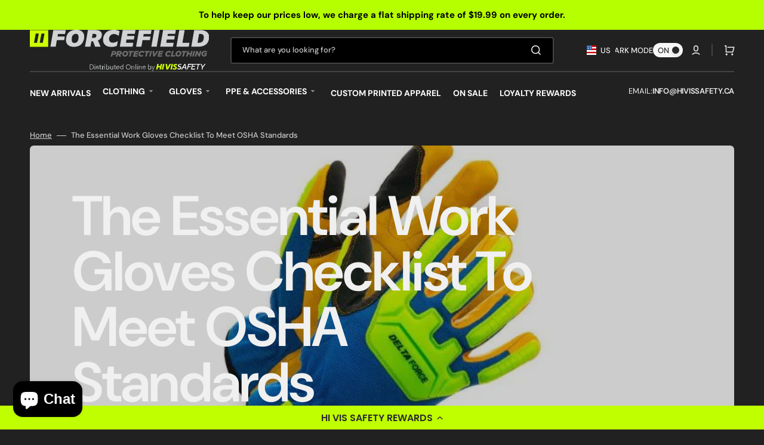

--- FILE ---
content_type: text/html; charset=utf-8
request_url: https://hivissafety.com/blogs/hi-vis-safety-blog/the-essential-work-gloves-checklist-to-meet-osha-standards
body_size: 51491
content:
<!doctype html>
<html class="no-js" lang="en" data-scheme="dark" dir="ltr">
  <head>
    <meta charset="utf-8">
    <meta http-equiv="X-UA-Compatible" content="IE=edge">
    <meta name="viewport" content="width=device-width,initial-scale=1">
    <meta name="theme-color" content="">
    <link rel="canonical" href="https://hivissafety.com/blogs/hi-vis-safety-blog/the-essential-work-gloves-checklist-to-meet-osha-standards">
    <link rel="preconnect" href="https://cdn.shopify.com" crossorigin>
    <meta name="google-site-verification" content="AO-xBhVBX7HzWXxYhO-AfoF8AzgOM5nbAi4Ifx8XkSg" /><link rel="icon" type="image/png" href="//hivissafety.com/cdn/shop/files/fav.png?crop=center&height=32&v=1613700334&width=32"><link rel="preconnect" href="https://fonts.shopifycdn.com" crossorigin><title>
      The Essential Work Gloves Checklist To Meet OSHA Standards
 &ndash; Hi Vis Safety US</title>

    
      <meta
        name="description"
        content="Protect your employees and meet industry standards with this checklist of work gloves. Learn what to look for, common features, helpful tips, and more!"
      >
    

    

<meta property="og:site_name" content="Hi Vis Safety US">
<meta property="og:url" content="https://hivissafety.com/blogs/hi-vis-safety-blog/the-essential-work-gloves-checklist-to-meet-osha-standards">
<meta property="og:title" content="The Essential Work Gloves Checklist To Meet OSHA Standards">
<meta property="og:type" content="article">
<meta property="og:description" content="Protect your employees and meet industry standards with this checklist of work gloves. Learn what to look for, common features, helpful tips, and more!"><meta property="og:image" content="http://hivissafety.com/cdn/shop/articles/LatoplastLTD-247612-Essential-Work-Gloves-Blogbanner1.jpg?v=1695220897">
  <meta property="og:image:secure_url" content="https://hivissafety.com/cdn/shop/articles/LatoplastLTD-247612-Essential-Work-Gloves-Blogbanner1.jpg?v=1695220897">
  <meta property="og:image:width" content="800">
  <meta property="og:image:height" content="444"><meta name="twitter:card" content="summary_large_image">
<meta name="twitter:title" content="The Essential Work Gloves Checklist To Meet OSHA Standards">
<meta name="twitter:description" content="Protect your employees and meet industry standards with this checklist of work gloves. Learn what to look for, common features, helpful tips, and more!">


    <script src="//hivissafety.com/cdn/shop/t/19/assets/constants.js?v=57430444635880596041752001102" defer="defer"></script>
    <script src="//hivissafety.com/cdn/shop/t/19/assets/pubsub.js?v=2921868252632587581752001102" defer="defer"></script>
    <script src="//hivissafety.com/cdn/shop/t/19/assets/global.js?v=37571192944654271601752001102" defer="defer"></script>

    <script>window.performance && window.performance.mark && window.performance.mark('shopify.content_for_header.start');</script><meta id="shopify-digital-wallet" name="shopify-digital-wallet" content="/24530419/digital_wallets/dialog">
<meta name="shopify-checkout-api-token" content="b7a4b9afa9fe1be267b0303f737f53df">
<meta id="in-context-paypal-metadata" data-shop-id="24530419" data-venmo-supported="false" data-environment="production" data-locale="en_US" data-paypal-v4="true" data-currency="USD">
<link rel="alternate" type="application/atom+xml" title="Feed" href="/blogs/hi-vis-safety-blog.atom" />
<script async="async" src="/checkouts/internal/preloads.js?locale=en-US"></script>
<link rel="preconnect" href="https://shop.app" crossorigin="anonymous">
<script async="async" src="https://shop.app/checkouts/internal/preloads.js?locale=en-US&shop_id=24530419" crossorigin="anonymous"></script>
<script id="apple-pay-shop-capabilities" type="application/json">{"shopId":24530419,"countryCode":"CA","currencyCode":"USD","merchantCapabilities":["supports3DS"],"merchantId":"gid:\/\/shopify\/Shop\/24530419","merchantName":"Hi Vis Safety US","requiredBillingContactFields":["postalAddress","email"],"requiredShippingContactFields":["postalAddress","email"],"shippingType":"shipping","supportedNetworks":["visa","masterCard","amex","discover","jcb"],"total":{"type":"pending","label":"Hi Vis Safety US","amount":"1.00"},"shopifyPaymentsEnabled":true,"supportsSubscriptions":true}</script>
<script id="shopify-features" type="application/json">{"accessToken":"b7a4b9afa9fe1be267b0303f737f53df","betas":["rich-media-storefront-analytics"],"domain":"hivissafety.com","predictiveSearch":true,"shopId":24530419,"locale":"en"}</script>
<script>var Shopify = Shopify || {};
Shopify.shop = "hivissafety-2.myshopify.com";
Shopify.locale = "en";
Shopify.currency = {"active":"USD","rate":"1.0"};
Shopify.country = "US";
Shopify.theme = {"name":"Stockmart-1-4-1 - dev","id":141035503697,"schema_name":"Stockmart","schema_version":"1.4.1","theme_store_id":null,"role":"main"};
Shopify.theme.handle = "null";
Shopify.theme.style = {"id":null,"handle":null};
Shopify.cdnHost = "hivissafety.com/cdn";
Shopify.routes = Shopify.routes || {};
Shopify.routes.root = "/";</script>
<script type="module">!function(o){(o.Shopify=o.Shopify||{}).modules=!0}(window);</script>
<script>!function(o){function n(){var o=[];function n(){o.push(Array.prototype.slice.apply(arguments))}return n.q=o,n}var t=o.Shopify=o.Shopify||{};t.loadFeatures=n(),t.autoloadFeatures=n()}(window);</script>
<script>
  window.ShopifyPay = window.ShopifyPay || {};
  window.ShopifyPay.apiHost = "shop.app\/pay";
  window.ShopifyPay.redirectState = null;
</script>
<script id="shop-js-analytics" type="application/json">{"pageType":"article"}</script>
<script defer="defer" async type="module" src="//hivissafety.com/cdn/shopifycloud/shop-js/modules/v2/client.init-shop-cart-sync_C5BV16lS.en.esm.js"></script>
<script defer="defer" async type="module" src="//hivissafety.com/cdn/shopifycloud/shop-js/modules/v2/chunk.common_CygWptCX.esm.js"></script>
<script type="module">
  await import("//hivissafety.com/cdn/shopifycloud/shop-js/modules/v2/client.init-shop-cart-sync_C5BV16lS.en.esm.js");
await import("//hivissafety.com/cdn/shopifycloud/shop-js/modules/v2/chunk.common_CygWptCX.esm.js");

  window.Shopify.SignInWithShop?.initShopCartSync?.({"fedCMEnabled":true,"windoidEnabled":true});

</script>
<script>
  window.Shopify = window.Shopify || {};
  if (!window.Shopify.featureAssets) window.Shopify.featureAssets = {};
  window.Shopify.featureAssets['shop-js'] = {"shop-cart-sync":["modules/v2/client.shop-cart-sync_ZFArdW7E.en.esm.js","modules/v2/chunk.common_CygWptCX.esm.js"],"init-fed-cm":["modules/v2/client.init-fed-cm_CmiC4vf6.en.esm.js","modules/v2/chunk.common_CygWptCX.esm.js"],"shop-button":["modules/v2/client.shop-button_tlx5R9nI.en.esm.js","modules/v2/chunk.common_CygWptCX.esm.js"],"shop-cash-offers":["modules/v2/client.shop-cash-offers_DOA2yAJr.en.esm.js","modules/v2/chunk.common_CygWptCX.esm.js","modules/v2/chunk.modal_D71HUcav.esm.js"],"init-windoid":["modules/v2/client.init-windoid_sURxWdc1.en.esm.js","modules/v2/chunk.common_CygWptCX.esm.js"],"shop-toast-manager":["modules/v2/client.shop-toast-manager_ClPi3nE9.en.esm.js","modules/v2/chunk.common_CygWptCX.esm.js"],"init-shop-email-lookup-coordinator":["modules/v2/client.init-shop-email-lookup-coordinator_B8hsDcYM.en.esm.js","modules/v2/chunk.common_CygWptCX.esm.js"],"init-shop-cart-sync":["modules/v2/client.init-shop-cart-sync_C5BV16lS.en.esm.js","modules/v2/chunk.common_CygWptCX.esm.js"],"avatar":["modules/v2/client.avatar_BTnouDA3.en.esm.js"],"pay-button":["modules/v2/client.pay-button_FdsNuTd3.en.esm.js","modules/v2/chunk.common_CygWptCX.esm.js"],"init-customer-accounts":["modules/v2/client.init-customer-accounts_DxDtT_ad.en.esm.js","modules/v2/client.shop-login-button_C5VAVYt1.en.esm.js","modules/v2/chunk.common_CygWptCX.esm.js","modules/v2/chunk.modal_D71HUcav.esm.js"],"init-shop-for-new-customer-accounts":["modules/v2/client.init-shop-for-new-customer-accounts_ChsxoAhi.en.esm.js","modules/v2/client.shop-login-button_C5VAVYt1.en.esm.js","modules/v2/chunk.common_CygWptCX.esm.js","modules/v2/chunk.modal_D71HUcav.esm.js"],"shop-login-button":["modules/v2/client.shop-login-button_C5VAVYt1.en.esm.js","modules/v2/chunk.common_CygWptCX.esm.js","modules/v2/chunk.modal_D71HUcav.esm.js"],"init-customer-accounts-sign-up":["modules/v2/client.init-customer-accounts-sign-up_CPSyQ0Tj.en.esm.js","modules/v2/client.shop-login-button_C5VAVYt1.en.esm.js","modules/v2/chunk.common_CygWptCX.esm.js","modules/v2/chunk.modal_D71HUcav.esm.js"],"shop-follow-button":["modules/v2/client.shop-follow-button_Cva4Ekp9.en.esm.js","modules/v2/chunk.common_CygWptCX.esm.js","modules/v2/chunk.modal_D71HUcav.esm.js"],"checkout-modal":["modules/v2/client.checkout-modal_BPM8l0SH.en.esm.js","modules/v2/chunk.common_CygWptCX.esm.js","modules/v2/chunk.modal_D71HUcav.esm.js"],"lead-capture":["modules/v2/client.lead-capture_Bi8yE_yS.en.esm.js","modules/v2/chunk.common_CygWptCX.esm.js","modules/v2/chunk.modal_D71HUcav.esm.js"],"shop-login":["modules/v2/client.shop-login_D6lNrXab.en.esm.js","modules/v2/chunk.common_CygWptCX.esm.js","modules/v2/chunk.modal_D71HUcav.esm.js"],"payment-terms":["modules/v2/client.payment-terms_CZxnsJam.en.esm.js","modules/v2/chunk.common_CygWptCX.esm.js","modules/v2/chunk.modal_D71HUcav.esm.js"]};
</script>
<script>(function() {
  var isLoaded = false;
  function asyncLoad() {
    if (isLoaded) return;
    isLoaded = true;
    var urls = ["https:\/\/inkybay.com\/shopify\/js\/inkybay.js?shop=hivissafety-2.myshopify.com","\/\/cdn.secomapp.com\/promotionpopup\/cdn\/allshops\/hivissafety-2\/1640028853.js?shop=hivissafety-2.myshopify.com","https:\/\/cdn-loyalty.yotpo.com\/loader\/imBmJbHArG14f-DHFieC3Q.js?shop=hivissafety-2.myshopify.com","https:\/\/d2fk970j0emtue.cloudfront.net\/shop\/js\/free-gift-cart-upsell-pro.min.js?shop=hivissafety-2.myshopify.com","https:\/\/reconvert-cdn.com\/assets\/js\/reconvert_script_tags.mini.js?scid=UDF4MWRWZ0FmVWVhbVM1V25DWk1BQT09\u0026shop=hivissafety-2.myshopify.com"];
    for (var i = 0; i < urls.length; i++) {
      var s = document.createElement('script');
      s.type = 'text/javascript';
      s.async = true;
      s.src = urls[i];
      var x = document.getElementsByTagName('script')[0];
      x.parentNode.insertBefore(s, x);
    }
  };
  if(window.attachEvent) {
    window.attachEvent('onload', asyncLoad);
  } else {
    window.addEventListener('load', asyncLoad, false);
  }
})();</script>
<script id="__st">var __st={"a":24530419,"offset":-18000,"reqid":"990a370a-9467-4003-a567-5cf2b3593b49-1768817376","pageurl":"hivissafety.com\/blogs\/hi-vis-safety-blog\/the-essential-work-gloves-checklist-to-meet-osha-standards","s":"articles-557671415889","u":"c6285e35467f","p":"article","rtyp":"article","rid":557671415889};</script>
<script>window.ShopifyPaypalV4VisibilityTracking = true;</script>
<script id="captcha-bootstrap">!function(){'use strict';const t='contact',e='account',n='new_comment',o=[[t,t],['blogs',n],['comments',n],[t,'customer']],c=[[e,'customer_login'],[e,'guest_login'],[e,'recover_customer_password'],[e,'create_customer']],r=t=>t.map((([t,e])=>`form[action*='/${t}']:not([data-nocaptcha='true']) input[name='form_type'][value='${e}']`)).join(','),a=t=>()=>t?[...document.querySelectorAll(t)].map((t=>t.form)):[];function s(){const t=[...o],e=r(t);return a(e)}const i='password',u='form_key',d=['recaptcha-v3-token','g-recaptcha-response','h-captcha-response',i],f=()=>{try{return window.sessionStorage}catch{return}},m='__shopify_v',_=t=>t.elements[u];function p(t,e,n=!1){try{const o=window.sessionStorage,c=JSON.parse(o.getItem(e)),{data:r}=function(t){const{data:e,action:n}=t;return t[m]||n?{data:e,action:n}:{data:t,action:n}}(c);for(const[e,n]of Object.entries(r))t.elements[e]&&(t.elements[e].value=n);n&&o.removeItem(e)}catch(o){console.error('form repopulation failed',{error:o})}}const l='form_type',E='cptcha';function T(t){t.dataset[E]=!0}const w=window,h=w.document,L='Shopify',v='ce_forms',y='captcha';let A=!1;((t,e)=>{const n=(g='f06e6c50-85a8-45c8-87d0-21a2b65856fe',I='https://cdn.shopify.com/shopifycloud/storefront-forms-hcaptcha/ce_storefront_forms_captcha_hcaptcha.v1.5.2.iife.js',D={infoText:'Protected by hCaptcha',privacyText:'Privacy',termsText:'Terms'},(t,e,n)=>{const o=w[L][v],c=o.bindForm;if(c)return c(t,g,e,D).then(n);var r;o.q.push([[t,g,e,D],n]),r=I,A||(h.body.append(Object.assign(h.createElement('script'),{id:'captcha-provider',async:!0,src:r})),A=!0)});var g,I,D;w[L]=w[L]||{},w[L][v]=w[L][v]||{},w[L][v].q=[],w[L][y]=w[L][y]||{},w[L][y].protect=function(t,e){n(t,void 0,e),T(t)},Object.freeze(w[L][y]),function(t,e,n,w,h,L){const[v,y,A,g]=function(t,e,n){const i=e?o:[],u=t?c:[],d=[...i,...u],f=r(d),m=r(i),_=r(d.filter((([t,e])=>n.includes(e))));return[a(f),a(m),a(_),s()]}(w,h,L),I=t=>{const e=t.target;return e instanceof HTMLFormElement?e:e&&e.form},D=t=>v().includes(t);t.addEventListener('submit',(t=>{const e=I(t);if(!e)return;const n=D(e)&&!e.dataset.hcaptchaBound&&!e.dataset.recaptchaBound,o=_(e),c=g().includes(e)&&(!o||!o.value);(n||c)&&t.preventDefault(),c&&!n&&(function(t){try{if(!f())return;!function(t){const e=f();if(!e)return;const n=_(t);if(!n)return;const o=n.value;o&&e.removeItem(o)}(t);const e=Array.from(Array(32),(()=>Math.random().toString(36)[2])).join('');!function(t,e){_(t)||t.append(Object.assign(document.createElement('input'),{type:'hidden',name:u})),t.elements[u].value=e}(t,e),function(t,e){const n=f();if(!n)return;const o=[...t.querySelectorAll(`input[type='${i}']`)].map((({name:t})=>t)),c=[...d,...o],r={};for(const[a,s]of new FormData(t).entries())c.includes(a)||(r[a]=s);n.setItem(e,JSON.stringify({[m]:1,action:t.action,data:r}))}(t,e)}catch(e){console.error('failed to persist form',e)}}(e),e.submit())}));const S=(t,e)=>{t&&!t.dataset[E]&&(n(t,e.some((e=>e===t))),T(t))};for(const o of['focusin','change'])t.addEventListener(o,(t=>{const e=I(t);D(e)&&S(e,y())}));const B=e.get('form_key'),M=e.get(l),P=B&&M;t.addEventListener('DOMContentLoaded',(()=>{const t=y();if(P)for(const e of t)e.elements[l].value===M&&p(e,B);[...new Set([...A(),...v().filter((t=>'true'===t.dataset.shopifyCaptcha))])].forEach((e=>S(e,t)))}))}(h,new URLSearchParams(w.location.search),n,t,e,['guest_login'])})(!0,!0)}();</script>
<script integrity="sha256-4kQ18oKyAcykRKYeNunJcIwy7WH5gtpwJnB7kiuLZ1E=" data-source-attribution="shopify.loadfeatures" defer="defer" src="//hivissafety.com/cdn/shopifycloud/storefront/assets/storefront/load_feature-a0a9edcb.js" crossorigin="anonymous"></script>
<script crossorigin="anonymous" defer="defer" src="//hivissafety.com/cdn/shopifycloud/storefront/assets/shopify_pay/storefront-65b4c6d7.js?v=20250812"></script>
<script data-source-attribution="shopify.dynamic_checkout.dynamic.init">var Shopify=Shopify||{};Shopify.PaymentButton=Shopify.PaymentButton||{isStorefrontPortableWallets:!0,init:function(){window.Shopify.PaymentButton.init=function(){};var t=document.createElement("script");t.src="https://hivissafety.com/cdn/shopifycloud/portable-wallets/latest/portable-wallets.en.js",t.type="module",document.head.appendChild(t)}};
</script>
<script data-source-attribution="shopify.dynamic_checkout.buyer_consent">
  function portableWalletsHideBuyerConsent(e){var t=document.getElementById("shopify-buyer-consent"),n=document.getElementById("shopify-subscription-policy-button");t&&n&&(t.classList.add("hidden"),t.setAttribute("aria-hidden","true"),n.removeEventListener("click",e))}function portableWalletsShowBuyerConsent(e){var t=document.getElementById("shopify-buyer-consent"),n=document.getElementById("shopify-subscription-policy-button");t&&n&&(t.classList.remove("hidden"),t.removeAttribute("aria-hidden"),n.addEventListener("click",e))}window.Shopify?.PaymentButton&&(window.Shopify.PaymentButton.hideBuyerConsent=portableWalletsHideBuyerConsent,window.Shopify.PaymentButton.showBuyerConsent=portableWalletsShowBuyerConsent);
</script>
<script data-source-attribution="shopify.dynamic_checkout.cart.bootstrap">document.addEventListener("DOMContentLoaded",(function(){function t(){return document.querySelector("shopify-accelerated-checkout-cart, shopify-accelerated-checkout")}if(t())Shopify.PaymentButton.init();else{new MutationObserver((function(e,n){t()&&(Shopify.PaymentButton.init(),n.disconnect())})).observe(document.body,{childList:!0,subtree:!0})}}));
</script>
<link id="shopify-accelerated-checkout-styles" rel="stylesheet" media="screen" href="https://hivissafety.com/cdn/shopifycloud/portable-wallets/latest/accelerated-checkout-backwards-compat.css" crossorigin="anonymous">
<style id="shopify-accelerated-checkout-cart">
        #shopify-buyer-consent {
  margin-top: 1em;
  display: inline-block;
  width: 100%;
}

#shopify-buyer-consent.hidden {
  display: none;
}

#shopify-subscription-policy-button {
  background: none;
  border: none;
  padding: 0;
  text-decoration: underline;
  font-size: inherit;
  cursor: pointer;
}

#shopify-subscription-policy-button::before {
  box-shadow: none;
}

      </style>
<script id="sections-script" data-sections="header,footer" defer="defer" src="//hivissafety.com/cdn/shop/t/19/compiled_assets/scripts.js?v=2440"></script>
<script>window.performance && window.performance.mark && window.performance.mark('shopify.content_for_header.end');</script>


    <style data-shopify>
      @font-face {
  font-family: "DM Sans";
  font-weight: 400;
  font-style: normal;
  font-display: swap;
  src: url("//hivissafety.com/cdn/fonts/dm_sans/dmsans_n4.ec80bd4dd7e1a334c969c265873491ae56018d72.woff2") format("woff2"),
       url("//hivissafety.com/cdn/fonts/dm_sans/dmsans_n4.87bdd914d8a61247b911147ae68e754d695c58a6.woff") format("woff");
}

      @font-face {
  font-family: "DM Sans";
  font-weight: 600;
  font-style: normal;
  font-display: swap;
  src: url("//hivissafety.com/cdn/fonts/dm_sans/dmsans_n6.70a2453ea926d613c6a2f89af05180d14b3a7c96.woff2") format("woff2"),
       url("//hivissafety.com/cdn/fonts/dm_sans/dmsans_n6.355605667bef215872257574b57fc097044f7e20.woff") format("woff");
}

      @font-face {
  font-family: "DM Sans";
  font-weight: 700;
  font-style: normal;
  font-display: swap;
  src: url("//hivissafety.com/cdn/fonts/dm_sans/dmsans_n7.97e21d81502002291ea1de8aefb79170c6946ce5.woff2") format("woff2"),
       url("//hivissafety.com/cdn/fonts/dm_sans/dmsans_n7.af5c214f5116410ca1d53a2090665620e78e2e1b.woff") format("woff");
}

      @font-face {
  font-family: "DM Sans";
  font-weight: 700;
  font-style: normal;
  font-display: swap;
  src: url("//hivissafety.com/cdn/fonts/dm_sans/dmsans_n7.97e21d81502002291ea1de8aefb79170c6946ce5.woff2") format("woff2"),
       url("//hivissafety.com/cdn/fonts/dm_sans/dmsans_n7.af5c214f5116410ca1d53a2090665620e78e2e1b.woff") format("woff");
}

      @font-face {
  font-family: "DM Sans";
  font-weight: 400;
  font-style: normal;
  font-display: swap;
  src: url("//hivissafety.com/cdn/fonts/dm_sans/dmsans_n4.ec80bd4dd7e1a334c969c265873491ae56018d72.woff2") format("woff2"),
       url("//hivissafety.com/cdn/fonts/dm_sans/dmsans_n4.87bdd914d8a61247b911147ae68e754d695c58a6.woff") format("woff");
}

      @font-face {
  font-family: "DM Sans";
  font-weight: 700;
  font-style: normal;
  font-display: swap;
  src: url("//hivissafety.com/cdn/fonts/dm_sans/dmsans_n7.97e21d81502002291ea1de8aefb79170c6946ce5.woff2") format("woff2"),
       url("//hivissafety.com/cdn/fonts/dm_sans/dmsans_n7.af5c214f5116410ca1d53a2090665620e78e2e1b.woff") format("woff");
}

      @font-face {
  font-family: "DM Sans";
  font-weight: 700;
  font-style: normal;
  font-display: swap;
  src: url("//hivissafety.com/cdn/fonts/dm_sans/dmsans_n7.97e21d81502002291ea1de8aefb79170c6946ce5.woff2") format("woff2"),
       url("//hivissafety.com/cdn/fonts/dm_sans/dmsans_n7.af5c214f5116410ca1d53a2090665620e78e2e1b.woff") format("woff");
}

      @font-face {
  font-family: "DM Sans";
  font-weight: 700;
  font-style: normal;
  font-display: swap;
  src: url("//hivissafety.com/cdn/fonts/dm_sans/dmsans_n7.97e21d81502002291ea1de8aefb79170c6946ce5.woff2") format("woff2"),
       url("//hivissafety.com/cdn/fonts/dm_sans/dmsans_n7.af5c214f5116410ca1d53a2090665620e78e2e1b.woff") format("woff");
}

      @font-face {
  font-family: "DM Sans";
  font-weight: 700;
  font-style: normal;
  font-display: swap;
  src: url("//hivissafety.com/cdn/fonts/dm_sans/dmsans_n7.97e21d81502002291ea1de8aefb79170c6946ce5.woff2") format("woff2"),
       url("//hivissafety.com/cdn/fonts/dm_sans/dmsans_n7.af5c214f5116410ca1d53a2090665620e78e2e1b.woff") format("woff");
}

      @font-face {
  font-family: "DM Sans";
  font-weight: 400;
  font-style: normal;
  font-display: swap;
  src: url("//hivissafety.com/cdn/fonts/dm_sans/dmsans_n4.ec80bd4dd7e1a334c969c265873491ae56018d72.woff2") format("woff2"),
       url("//hivissafety.com/cdn/fonts/dm_sans/dmsans_n4.87bdd914d8a61247b911147ae68e754d695c58a6.woff") format("woff");
}

      @font-face {
  font-family: "DM Sans";
  font-weight: 300;
  font-style: normal;
  font-display: swap;
  src: url("//hivissafety.com/cdn/fonts/dm_sans/dmsans_n3.d218434bb518134511e5205d90c23cfb8a1b261b.woff2") format("woff2"),
       url("//hivissafety.com/cdn/fonts/dm_sans/dmsans_n3.0c324a11de656e0e3f656188ad5de9ff34f70c04.woff") format("woff");
}

      @font-face {
  font-family: "DM Sans";
  font-weight: 400;
  font-style: normal;
  font-display: swap;
  src: url("//hivissafety.com/cdn/fonts/dm_sans/dmsans_n4.ec80bd4dd7e1a334c969c265873491ae56018d72.woff2") format("woff2"),
       url("//hivissafety.com/cdn/fonts/dm_sans/dmsans_n4.87bdd914d8a61247b911147ae68e754d695c58a6.woff") format("woff");
}

      @font-face {
  font-family: "DM Sans";
  font-weight: 500;
  font-style: normal;
  font-display: swap;
  src: url("//hivissafety.com/cdn/fonts/dm_sans/dmsans_n5.8a0f1984c77eb7186ceb87c4da2173ff65eb012e.woff2") format("woff2"),
       url("//hivissafety.com/cdn/fonts/dm_sans/dmsans_n5.9ad2e755a89e15b3d6c53259daad5fc9609888e6.woff") format("woff");
}

      @font-face {
  font-family: "DM Sans";
  font-weight: 700;
  font-style: normal;
  font-display: swap;
  src: url("//hivissafety.com/cdn/fonts/dm_sans/dmsans_n7.97e21d81502002291ea1de8aefb79170c6946ce5.woff2") format("woff2"),
       url("//hivissafety.com/cdn/fonts/dm_sans/dmsans_n7.af5c214f5116410ca1d53a2090665620e78e2e1b.woff") format("woff");
}

      @font-face {
  font-family: "DM Sans";
  font-weight: 400;
  font-style: italic;
  font-display: swap;
  src: url("//hivissafety.com/cdn/fonts/dm_sans/dmsans_i4.b8fe05e69ee95d5a53155c346957d8cbf5081c1a.woff2") format("woff2"),
       url("//hivissafety.com/cdn/fonts/dm_sans/dmsans_i4.403fe28ee2ea63e142575c0aa47684d65f8c23a0.woff") format("woff");
}

      @font-face {
  font-family: "DM Sans";
  font-weight: 600;
  font-style: italic;
  font-display: swap;
  src: url("//hivissafety.com/cdn/fonts/dm_sans/dmsans_i6.b7d5b35c5f29523529e1bf4a3d0de71a44a277b6.woff2") format("woff2"),
       url("//hivissafety.com/cdn/fonts/dm_sans/dmsans_i6.9b760cc5bdd17b4de2c70249ba49bd707f27a31b.woff") format("woff");
}

      @font-face {
  font-family: "DM Sans";
  font-weight: 700;
  font-style: italic;
  font-display: swap;
  src: url("//hivissafety.com/cdn/fonts/dm_sans/dmsans_i7.52b57f7d7342eb7255084623d98ab83fd96e7f9b.woff2") format("woff2"),
       url("//hivissafety.com/cdn/fonts/dm_sans/dmsans_i7.d5e14ef18a1d4a8ce78a4187580b4eb1759c2eda.woff") format("woff");
}


      :root {
        --spaced-section: 5rem;

        --font-body-family: "DM Sans", sans-serif;
        --font-body-style: normal;
        --font-body-weight: 400;

        --font-body-scale: 1.5;
        --font-body-line-height: 1.3;

        --font-heading-family: "DM Sans", sans-serif;
        --font-heading-style: normal;
        --font-heading-weight: 600;
        --font-heading-letter-spacing: -0.2em;
        --font-heading-line-height: 1;

        --font-subtitle-family: "DM Sans", sans-serif;
        --font-subtitle-style: normal;
        --font-subtitle-weight: 700;
        --font-subtitle-text-transform: uppercase;
        --font-subtitle-scale: 1.0;

        --font-heading-h1-scale: 1.7;
        --font-heading-h2-scale: 1.0;
        --font-heading-h3-scale: 1.0;
        --font-heading-h4-scale: 1.0;

        --font-heading-card-family: "DM Sans", sans-serif;
        --font-heading-card-style: normal;
        --font-heading-card-weight: 700;
        --font-text-card-family: "DM Sans", sans-serif;
        --font-text-card-style: normal;
        --font-text-card-weight: 400;

        --font-heading-card-scale: 1.4;
        --font-text-card-scale: 1.0;

        --font-button-family: "DM Sans", sans-serif;
        --font-button-style: normal;
        --font-button-weight: 700;
        --font-button-text-transform: none;
        --font-button-letter-spacing: 0;
        --font-subtitle-letter-spacing: 0.04em;

        --font-header-menu-family: "DM Sans", sans-serif;
        --font-header-menu-style: normal;
        --font-header-menu-weight: 700;
        --font-header-menu-text-transform: uppercase;

        --font-footer-menu-family: "DM Sans", sans-serif;
        --font-footer-menu-style: normal;
        --font-footer-menu-weight: 700;
        --font-footer-link-size: 12px;

        --font-popups-heading-family: "DM Sans", sans-serif;
        --font-popups-heading-style: normal;
        --font-popups-heading-weight: 700;
        --font-popups-text-family: "DM Sans", sans-serif;
        --font-popups-text-style: normal;
        --font-popups-text-weight: 400;
        --font-popup-heading-scale: 1.0;
        --font-popup-text-scale: 1.0;
        --font-notification-heading-scale: 1.0;
        --font-notification-text-scale: 1.0;

        --color-base-text: 4, 4, 4;
        --color-secondary-text: 0, 0, 0;
        --color-title-text: 0, 0, 0;
        --dot-background-color: , , ;

        --color-base-background-1: 247, 247, 247;
        --color-base-background-2: 255, 255, 255;
        --color-base-background-5: 245, 245, 241;
        --color-base-background-3: 0, 0, 0;
        --color-base-background-4: 0, 0, 0;

        --color-announcement-bar-background-1: 4, 4, 4;
        --color-announcement-bar-background-2: 238, 238, 238;

        --color-base-solid-button-labels: 204, 255, 0;
        --color-base-solid-button-labels-hover: 0, 0, 0;
        --color-base-button-background: 62, 62, 62;
        --color-base-button-background-hover: 204, 255, 0;
        --color-base-outline-button-labels: 224, 227, 238;
        --color-base-outline-button-labels-hover: 113, 113, 113;
        --color-secondary-button-labels: 113, 113, 113;
        --color-secondary-button-labels-hover: 204, 255, 0;
        --color-tertiary-button-labels: 113, 113, 113;
        --color-tertiary-button-labels-hover: 0, 0, 0;
        --color-tertiary-button-background: 113, 113, 113;
        --color-tertiary-button-background-hover: 204, 255, 0;
        --border-radius-button: 4px;
        --color-text-accent: 113, 113, 113;

        --payment-terms-background-color: #f7f7f7;
        --color-overlay-background: 0, 0, 0;
        --color-base-background-input: 255, 255, 255;

        --color-base-border-input: 113, 113, 113;
        --color-hover-border-input: 113, 113, 113;

        --color-badge-sale-background: 192, 255, 0;
        --color-badge-sale-text: 0, 0, 0;
        --color-badge-soldout-background: 213, 31, 75;
        --color-badge-soldout-text: 255, 255, 255;
        --color-border: 224, 227, 238;
        --color-background-card: 255, 255, 255;
        --color-background-card-dark: 247, 247, 247;
        --color-scheme-toggle: 235, 235, 235;
        --color-scheme-toggle-text: 4, 4, 4;
      }

      @media screen and (min-width: 990px) {
        :root {
          --spaced-section: 16rem;
        }
      }

      *,
      *::before,
      *::after {
        box-sizing: inherit;
      }

      html {
        box-sizing: border-box;
        font-size: 10px;
        height: 100%;
      }

      body {
        position: relative;
        display: flex;
        flex-direction: column;
        min-height: 100%;
        margin: 0;
        font-size: calc(var(--font-body-scale) * 1rem);
        line-height: 1.5;
        font-family: var(--font-body-family);
        font-style: var(--font-body-style);
        font-weight: var(--font-body-weight);
        overflow-x: hidden;
        scroll-behavior: smooth;
        -webkit-font-smoothing: antialiased;
        -moz-osx-font-smoothing: grayscale;
      }

      #MainContent {
        flex-grow: 1;
      }
    </style>

    <link href="//hivissafety.com/cdn/shop/t/19/assets/swiper-bundle.min.css?v=67104566617031410831752001103" rel="stylesheet" type="text/css" media="all" />
    <link href="//hivissafety.com/cdn/shop/t/19/assets/base.css?v=80599143308413822481755870607" rel="stylesheet" type="text/css" media="all" />
<!-- Custom CSS --------------------------------------------->
    <link href="//hivissafety.com/cdn/shop/t/19/assets/custom.css?v=131308684502675066091756222123" rel="stylesheet" type="text/css" media="all" />
<link
        rel="stylesheet"
        href="//hivissafety.com/cdn/shop/t/19/assets/component-predictive-search.css?v=142162768390384479521752001102"
        media="print"
        onload="this.media='all'"
      >
      <link rel="preload" as="font" href="//hivissafety.com/cdn/fonts/dm_sans/dmsans_n4.ec80bd4dd7e1a334c969c265873491ae56018d72.woff2" type="font/woff2" crossorigin>
      

      <link rel="preload" as="font" href="//hivissafety.com/cdn/fonts/dm_sans/dmsans_n6.70a2453ea926d613c6a2f89af05180d14b3a7c96.woff2" type="font/woff2" crossorigin>
      
<script>
      document.documentElement.className = document.documentElement.className.replace('no-js', 'js');
      if (Shopify.designMode) {
        document.documentElement.classList.add('shopify-design-mode');
      }
    </script>

    <script src="//hivissafety.com/cdn/shop/t/19/assets/jquery-3.6.0.js?v=32573363768646652941752001102" defer="defer"></script>
    <script src="//hivissafety.com/cdn/shop/t/19/assets/swiper-bundle.min.js?v=59665753948720967221752001103" defer="defer"></script>
    <script src="//hivissafety.com/cdn/shop/t/19/assets/product-card.js?v=157130705868214899451752001102" defer="defer"></script>
    <script src="//hivissafety.com/cdn/shop/t/19/assets/popup.js?v=39813363312401138461752001102" defer="defer"></script>
    <script src="//hivissafety.com/cdn/shop/t/19/assets/custom.js?v=31317531723944856311755195177" defer="defer"></script>
    
      <script src="//hivissafety.com/cdn/shop/t/19/assets/scroll-top.js?v=148004363687240193071752001103" defer="defer"></script>
    

    <script>
      let cscoDarkMode = {};

      (function () {
        const body = document.querySelector('html[data-scheme]');

        cscoDarkMode = {
          init: function (e) {
            this.initMode(e);
            window.matchMedia('(prefers-color-scheme: dark)').addListener((e) => {
              this.initMode(e);
            });

            window.addEventListener('load', () => {
              const toggleBtns = document.querySelectorAll('.header__toggle-scheme');
              toggleBtns.forEach((btn) => {
                btn.addEventListener('click', (e) => {
                  e.preventDefault();

                  if ('auto' === body.getAttribute('data-scheme')) {
                    if (window.matchMedia('(prefers-color-scheme: dark)').matches) {
                      cscoDarkMode.changeScheme('light', true);
                    } else if (window.matchMedia('(prefers-color-scheme: light)').matches) {
                      cscoDarkMode.changeScheme('dark', true);
                    }
                  } else {
                    if ('dark' === body.getAttribute('data-scheme')) {
                      cscoDarkMode.changeScheme('light', true);
                    } else {
                      cscoDarkMode.changeScheme('dark', true);
                    }
                  }
                });
              });
            });
          },
          initMode: function (e) {
            let siteScheme = false;
            switch (
              'dark' // Field. User’s system preference.
            ) {
              case 'dark':
                siteScheme = 'dark';
                break;
              case 'light':
                siteScheme = 'light';
                break;
              case 'system':
                siteScheme = 'auto';
                break;
            }
            if ('true') {
              // Field. Enable dark/light mode toggle.
              if ('light' === localStorage.getItem('_color_schema')) {
                siteScheme = 'light';
              }
              if ('dark' === localStorage.getItem('_color_schema')) {
                siteScheme = 'dark';
              }
            }
            if (siteScheme && siteScheme !== body.getAttribute('data-scheme')) {
              this.changeScheme(siteScheme, false);
            }
          },
          changeScheme: function (siteScheme, cookie) {
            body.classList.add('scheme-toggled');
            body.setAttribute('data-scheme', siteScheme);
            if (cookie) {
              localStorage.setItem('_color_schema', siteScheme);
            }
            setTimeout(() => {
              body.classList.remove('scheme-toggled');
            }, 100);
          },
        };
      })();

      cscoDarkMode.init();

      document.addEventListener('shopify:section:load', function () {
        setTimeout(() => {
          cscoDarkMode.init();
        }, 100);
      });
    </script>

    <script type="text/javascript" src="https://static.klaviyo.com/onsite/js/klaviyo.js?company_id=JREhFv"></script>
    
  <!-- BEGIN app block: shopify://apps/instafeed/blocks/head-block/c447db20-095d-4a10-9725-b5977662c9d5 --><link rel="preconnect" href="https://cdn.nfcube.com/">
<link rel="preconnect" href="https://scontent.cdninstagram.com/">


  <script>
    document.addEventListener('DOMContentLoaded', function () {
      let instafeedScript = document.createElement('script');

      
        instafeedScript.src = 'https://cdn.nfcube.com/instafeed-dd52ae08a1f2f653d6df328835e9fe2a.js';
      

      document.body.appendChild(instafeedScript);
    });
  </script>





<!-- END app block --><!-- BEGIN app block: shopify://apps/icart-cart-drawer-cart-upsell/blocks/icart-block/e651bbc2-5760-47d8-a513-2aa6ee3a9aa7 -->

<script>
  var selectorMetaValue = '';
  var page_type_new = '';
</script>

<script type="text/javascript" id="icartCommonScriptJs">
  if (Shopify.theme.id == '141035503697') {
    
      
        
        
        
        
        
    
          var icartProductObj = {};
          var icartNodeCallToken = eval({"icartNodeCallToken":"1762964977","isiCartDiscountUpdate":"1762964294"});
          var icart_cart_arr = {"note":null,"attributes":{},"original_total_price":0,"total_price":0,"total_discount":0,"total_weight":0.0,"item_count":0,"items":[],"requires_shipping":false,"currency":"USD","items_subtotal_price":0,"cart_level_discount_applications":[],"checkout_charge_amount":0};
          var icartScid = 'ZjZiZGQ1NDkyZmZhMTE5YmMyOGY0YmNiMWMyODFkMWYuYTkyMDJiNDU2NjI1Y2QxY2MwZDRjZjJmM2NiZWFmMDc=';
          var icartPageType = '1';
          var icartCurrencyWihoutFormat = "USD ${{amount}}";
          var [cart_prod_coll_id_arr, cart_prod_id_arr, cart_prod_wise_coll_id_arr, cart_prod_wise_tag_arr, icartLineItemData] = [[], [], [], [], {}];
          var rootElement;
          var icartCartRecall = ('' == 'true') ? true : false;
          var icartSelector = ''
    
          if ('' == 'true') {
            var icartThemeCartSelector = ['[href="/cart"]', '[href="#cart"]'];
            var icartHandleThemeCartButton = false;
            var icartThemeCartLoaded = setInterval(function () {
              var icartThemeCartElement = document.querySelectorAll(icartThemeCartSelector);
              if (icartThemeCartElement.length > 0) {
                document.querySelectorAll(icartThemeCartSelector).forEach((data) => {
                  data.addEventListener('click', function(event){
                    event.preventDefault();
                    event.stopImmediatePropagation();
                    event.stopPropagation();
                    if (icartHandleThemeCartButton == false) {
                      icartHandleThemeCartButton = true;
                    }
                    typeof icartDrawerOpn == 'function' && icartDrawerOpn();
                  });
                });
                clearInterval(icartThemeCartLoaded);
              }
            }, 10);
            document.addEventListener("DOMContentLoaded", () => {
              setTimeout(function() { clearInterval(icartThemeCartLoaded); }, 60000);
            });
          }
    
          if ('' == 'true') {
            var icartATCSelector = ["div[data-testid='GooglePay-button']", "input[value$='Add to Cart']", '#AddToCart', '.btn--secondary-accent', '.product-form__add-to-cart.button', '.product-single__cart-submit.shopify-payment-btn btn--secondary', "button[name$='add']", "form[action*='/cart/add'] .product-submit", "form[action='/cart/add'] .btn-hover", "form[action='/cart/add'].add-to-cart-btn", 'button.btn-addtocart, button.tt-btn-addtocart', '.secondary-button', '.btn.product-form__cart-submit.btn--secondary-accent', '.btn.add-to-cart', '.add-to-cart', '#AddToCart--product-template', '.btn--add-to-cart', '.product-form__submit button', "form[action*='/cart/add'] [type=submit]"];
            var icartHandleATCButton = false;
            var icartATCFormClose, icartATCHtmlData;
            var icartATCLoaded = setInterval(function () {
              var icartATCElement = document.querySelectorAll(icartATCSelector);
              if (icartATCElement.length > 0) {
                  IcartAddCustomEventListener(icartATCSelector, async function (event) {
                    icartATCHtmlData = event.target;
                    icartATCFormClose = icartATCHtmlData.closest("form[action*='/cart/add']");
                    if (icartATCFormClose) {
                      let checkSoldOutStatus = true;
                      if (Shopify.shop != 'niplux.myshopify.com') {
                        let icart_aria_disabled = icartATCFormClose.querySelector("form[action*='/cart/add'] [type=submit]");
                        if (icart_aria_disabled) {
                          if (icart_aria_disabled.getAttribute('aria-disabled') || icart_aria_disabled.getAttribute('disabled')) {
                            checkSoldOutStatus = false;
                          } else {
                            checkSoldOutStatus = true;
                          }
                        } else {
                          checkSoldOutStatus = true;
                        }
                      }
    
                      if (checkSoldOutStatus) {
                        event.preventDefault();
                        event.stopPropagation();
                        event.stopImmediatePropagation();
                        if (icartHandleATCButton == false) {
                          icartHandleATCButton = true;
                        }
                        typeof makeAddCartThemeBtnClone == 'function' && makeAddCartThemeBtnClone();
                      }
                    }
                  });
                  clearInterval(icartATCLoaded);
              }
            }, 10);
            document.addEventListener("DOMContentLoaded", () => {
              setTimeout(function() { clearInterval(icartATCLoaded); }, 60000);
            });
          }

          function icartPopupStatusUpdate(){
            if(('0' == 0 || '0' == 1) && ('0' == 1)) {
              function icartScriptLoad(e){return new Promise(function(t,n){let r=document.createElement("script");r.src=e,r.id="icartFullCartMinJs",r.type="text/javascript",r.onError=n,r.async=false,r.onload=t,r.addEventListener("error",n),r.addEventListener("load",t),document.getElementsByTagName("head")[0].appendChild(r)})}
              icartScriptLoad("https://cdnicart.identixweb.com/assets/js/icart-custom-steps.min.js");
              localStorage.setItem('popup_status', JSON.stringify({'app_embed_tour_status': '0', 'app_embed_return_appstatus': '0'}));
              fetch(`https://icartapi.identixweb.com/appEmbedStatusUpdate?shop=${Shopify.shop}&key=app_embed_tour_status`, {method: 'GET', headers: {'Content-Type': 'application/json'}})
            if('0' == 0 && '0' == 1){ fetch(`https://icartapi.identixweb.com/appEmbedStatusUpdate?shop=${Shopify.shop}&key=app_embed_return_appstatus`, {method: 'GET', headers: {'Content-Type': 'application/json'}}) } } };

          window.IcartAddCustomEventListener = (selector, handler) => {
            rootElement = document.querySelector('body');
            rootElement.addEventListener('click', icartEventHandler, true);
            rootElement.selector = selector;
            rootElement.handler = handler;
          };
    
          function icartEventHandler(evt) {
            let targetElement = evt.target;
            while (targetElement != null) {
              if (targetElement.matches(evt.currentTarget.selector)) {
                evt.currentTarget.handler(evt);
                return;
              }
              targetElement = targetElement.parentElement;
            }
          }
        page_type_new = 1
        
          /* ---- iCart drawer content ----- */
          let icartMainInter = setInterval(()=>{
            const mainContentClass = document.querySelectorAll('.icartShopifyCartContent')[0];
            if(mainContentClass && (selectorMetaValue == '' || selectorMetaValue == 'false')) {
                mainContentClass.classList.add("icart_main_selector_visibility");
                clearInterval(icartMainInter);
            } else {
                (selectorMetaValue != '' || selectorMetaValue != 'false') ? clearInterval(icartMainInter) : '';
            }
          },500);
          
            
            
            var icartJsLoaded = setInterval(function () {
              if(document.body){
                var sideCartDiv = document.createElement("div");
                sideCartDiv.className = "icart icart-datepicker icart-slipper";
                document.body.appendChild(sideCartDiv);
    
                let iCfunnelTimoutFlag = false;
                let iCfunnelDivCheckInt = setInterval(() => {
                    let iCartFunnelPosition = '{"funnel_pos_status":"0","funnel_pos_selector":null}' ? JSON.parse('{"funnel_pos_status":"0","funnel_pos_selector":null}') : '', icFunnelSelector = '';
                    iCartFunnelPosition.funnel_pos_status == 1 && iCartFunnelPosition.funnel_pos_selector != '' ? icFunnelSelector = document.querySelector(`${iCartFunnelPosition.funnel_pos_selector}`) : icFunnelSelector = document.querySelector('footer');
                    if(icFunnelSelector != null || iCfunnelTimoutFlag){
                        clearInterval(iCfunnelDivCheckInt);
                        function icartScriptLoad(e){return new Promise(function(t,n){let r=document.createElement("script");r.src=e,r.id="icartSideCartMinJs",r.type="text/javascript",r.onError=n,r.async=false,r.onload=t,r.addEventListener("error",n),r.addEventListener("load",t),document.getElementsByTagName("head")[0].appendChild(r)})}
                        icartScriptLoad("https://cdnicart.identixweb.com/react_build/icart.bundle.js")
                        .then(() => {icartPopupStatusUpdate()})
                        .catch(() => {
                          if (rootElement) {
                            rootElement.removeEventListener('click', icartEventHandler, true);
                          }
                        });
                    }
                },10);
                setTimeout(() => {return iCfunnelTimoutFlag = true},1500);
                let link = document.createElement('link');
                link.rel = "stylesheet";
                link.id = "icartMinCss";
                link.type = "text/css";
                link.href = "https://cdnicart.identixweb.com/assets/css/icart_fronted.min.css";
                link.media = "all";
                document.getElementsByTagName('HEAD')[0].appendChild(link);
                clearInterval(icartJsLoaded);
              }
            }, 100);
        
        if(('article' == "index" || 'article' == "product") && '0' == true && '1' == 1){
          let iCartFunnelPosition = '{"funnel_pos_status":"0","funnel_pos_selector":null}' ? JSON.parse('{"funnel_pos_status":"0","funnel_pos_selector":null}') : '';
          let icFunnelSelector = '';
          let icartFunnelInter = setInterval(()=>{
            if(iCartFunnelPosition.funnel_pos_status == 1 && iCartFunnelPosition.funnel_pos_selector != ''){
              icFunnelSelector = document.querySelector(`${iCartFunnelPosition.funnel_pos_selector}`);
            }else{
              icFunnelSelector = document.querySelector(['footer', 'footer-section']);
            }
            if(icFunnelSelector !== null) {
              icFunnelSelector.insertAdjacentHTML('beforebegin', '<div class="icart icart-datepicker icart-funnels"></div>');
              let link = document.createElement('link');
              link.rel = "stylesheet";
              link.id = "icartMinCss";
              link.type = "text/css";
              link.href = "https://cdnicart.identixweb.com/assets/css/icart-fronted-funnel.min.css";
              link.media = "all";
              document.getElementsByTagName('HEAD')[0].appendChild(link);
              clearInterval(icartFunnelInter);
            }
          },10);
        }
        if(page_type_new == '2' && ('article' == "index" || 'article' == "product" && '1' == 1)){
          let iCfunnelTimoutFlag = false;
          let iCfunnelDivCheckInt = setInterval(() => {
              let iCartFunnelPosition = '{"funnel_pos_status":"0","funnel_pos_selector":null}' ? JSON.parse('{"funnel_pos_status":"0","funnel_pos_selector":null}') : '', icFunnelSelector = '';
              iCartFunnelPosition.funnel_pos_status == 1 && iCartFunnelPosition.funnel_pos_selector != '' ? icFunnelSelector = document.querySelector(`${iCartFunnelPosition.funnel_pos_selector}`) : icFunnelSelector = document.querySelector('footer');
              if(icFunnelSelector != null || iCfunnelTimoutFlag){
                  clearInterval(iCfunnelDivCheckInt);
                  function icartScriptLoad(e){return new Promise(function(t,n){let r=document.createElement("script");r.src=e,r.id="icartSideCartMinJs",r.type="text/javascript",r.onError=n,r.async=false,r.onload=t,r.addEventListener("error",n),r.addEventListener("load",t),document.getElementsByTagName("head")[0].appendChild(r)})}
                  icartScriptLoad("https://cdnicart.identixweb.com/react_build/icart.bundle.js")
                  .then(() => {icartPopupStatusUpdate();})
                  .catch(() => {
                    if (rootElement) {
                      rootElement.removeEventListener('click', icartEventHandler, true);
                    }
                  });
              }
          },10);
          setTimeout(() => {return iCfunnelTimoutFlag = true},1500);
        }
      
    
  }
</script>
<script>
    /* To store recent view products data when only full cart */
    var icartElementExists = document.getElementById("icartSideCartMinJs"); if (!icartElementExists && __st.p && __st.p.includes("product")) { let t = new URL(window.location.href).pathname.split("/"), e = t.pop(); let productType = null; if (productType && "Gift Cards" != productType.type && "gift cards" != productType.type) { let t = localStorage.getItem("_icartRecentProductHandle") ? JSON.parse(decodeURIComponent(escape(atob(localStorage.getItem("_icartRecentProductHandle"))))) : []; t ? (10 <= t.length && t.shift(), t = t.filter(t => t !== e), t.push(e)) : t = [e], localStorage.setItem("_icartRecentProductHandle", btoa(unescape(encodeURIComponent(JSON.stringify(t))))) } }
</script>

  
  <!-- END app block --><!-- BEGIN app block: shopify://apps/yotpo-product-reviews/blocks/settings/eb7dfd7d-db44-4334-bc49-c893b51b36cf -->


  <script type="text/javascript" src="https://cdn-widgetsrepository.yotpo.com/v1/loader/WGoCbReeRZHdQO48pWISqTHcbshK9kirrX0yicfo?languageCode=en" async></script>



  
<!-- END app block --><!-- BEGIN app block: shopify://apps/yotpo-loyalty-rewards/blocks/loader-app-embed-block/2f9660df-5018-4e02-9868-ee1fb88d6ccd -->
    <script src="https://cdn-widgetsrepository.yotpo.com/v1/loader/imBmJbHArG14f-DHFieC3Q" async></script>




<!-- END app block --><!-- BEGIN app block: shopify://apps/ta-banner-pop-up/blocks/bss-banner-popup/2db47c8b-7637-4260-aa84-586b08e92aea --><script id='bss-banner-config-data'>
	if(typeof BSS_BP == "undefined") {
	  window.BSS_BP = {
	  	app_id: "155531739137",
			shop_id: "22971",
			is_watermark: "false",
			customer: null,
			shopDomain: "hivissafety-2.myshopify.com",
			storefrontAccessToken: "0c421441fdadf5e80c2c2e52161bc756",
			popup: {
				configs: [],
			},
			banner: {
				configs: []
			},
			window_popup: {
				configs: []
			},
			popupSettings: {
				delay_time: 2,
				gap_time: 3,
			},
			page_type: "article",
			productPageId: "",
			collectionPageId: "",
			noImageAvailableImgUrl: "https://cdn.shopify.com/extensions/019bba9f-8306-754a-a18a-684ca98c6f55/banner-popup-tae-331/assets/no-image-available.png",
			currentLocale: {
				name: "English",
				primary: true,
				iso_code: "en",
			},
			country: {
				name: "United States",
				iso_code: "US",
				currencySymbol: "$",
				market_id: "652771409",
			},
			is_locked: false,
			partner_development: false,
			excluded_ips: '[]',
		}
		Object.defineProperty(BSS_BP, 'plan_code', {
			enumerable: false,
			configurable: false,
			writable: false,
			value: "new_free",
		});
		Object.defineProperty(BSS_BP, 'is_exceed_quota', {
			enumerable: false,
			configurable: false,
			writable: false,
			value: "true",
		});
		Object.defineProperty(BSS_BP, 'is_legacy', {
			enumerable: false,
			configurable: false,
			writable: false,
			value: "false",
		});
	}
</script>



<!-- BEGIN app snippet: support-code -->
<!-- END app snippet -->


	<script
		id='init_script'
		defer
		src='https://cdn.shopify.com/extensions/019bba9f-8306-754a-a18a-684ca98c6f55/banner-popup-tae-331/assets/bss.bp.index.js'
	></script>



<!-- END app block --><!-- BEGIN app block: shopify://apps/cozy-country-redirect/blocks/CozyStaticScript/7b44aa65-e072-42a4-8594-17bbfd843785 --><script src="https://cozycountryredirectiii.addons.business/js/eggbox/11682/script_85c9641da5bb720bd77cbe6a878bad1d.js?v=1&sign=85c9641da5bb720bd77cbe6a878bad1d&shop=hivissafety-2.myshopify.com" type='text/javascript'></script>
<!-- END app block --><!-- BEGIN app block: shopify://apps/klaviyo-email-marketing-sms/blocks/klaviyo-onsite-embed/2632fe16-c075-4321-a88b-50b567f42507 -->












  <script async src="https://static.klaviyo.com/onsite/js/KzwUtn/klaviyo.js?company_id=KzwUtn"></script>
  <script>!function(){if(!window.klaviyo){window._klOnsite=window._klOnsite||[];try{window.klaviyo=new Proxy({},{get:function(n,i){return"push"===i?function(){var n;(n=window._klOnsite).push.apply(n,arguments)}:function(){for(var n=arguments.length,o=new Array(n),w=0;w<n;w++)o[w]=arguments[w];var t="function"==typeof o[o.length-1]?o.pop():void 0,e=new Promise((function(n){window._klOnsite.push([i].concat(o,[function(i){t&&t(i),n(i)}]))}));return e}}})}catch(n){window.klaviyo=window.klaviyo||[],window.klaviyo.push=function(){var n;(n=window._klOnsite).push.apply(n,arguments)}}}}();</script>

  




  <script>
    window.klaviyoReviewsProductDesignMode = false
  </script>







<!-- END app block --><!-- BEGIN app block: shopify://apps/essential-announcer/blocks/app-embed/93b5429f-c8d6-4c33-ae14-250fd84f361b --><script>
  
    window.essentialAnnouncementConfigs = [];
  
  window.essentialAnnouncementMeta = {
    productCollections: null,
    productData: null,
    templateName: "article",
    collectionId: null,
  };
</script>

 
<style>
.essential_annoucement_bar_wrapper {display: none;}
</style>


<script src="https://cdn.shopify.com/extensions/019b9d60-ed7c-7464-ac3f-9e23a48d54ca/essential-announcement-bar-74/assets/announcement-bar-essential-apps.js" defer></script>

<!-- END app block --><script src="https://cdn.shopify.com/extensions/7bc9bb47-adfa-4267-963e-cadee5096caf/inbox-1252/assets/inbox-chat-loader.js" type="text/javascript" defer="defer"></script>
<link href="https://monorail-edge.shopifysvc.com" rel="dns-prefetch">
<script>(function(){if ("sendBeacon" in navigator && "performance" in window) {try {var session_token_from_headers = performance.getEntriesByType('navigation')[0].serverTiming.find(x => x.name == '_s').description;} catch {var session_token_from_headers = undefined;}var session_cookie_matches = document.cookie.match(/_shopify_s=([^;]*)/);var session_token_from_cookie = session_cookie_matches && session_cookie_matches.length === 2 ? session_cookie_matches[1] : "";var session_token = session_token_from_headers || session_token_from_cookie || "";function handle_abandonment_event(e) {var entries = performance.getEntries().filter(function(entry) {return /monorail-edge.shopifysvc.com/.test(entry.name);});if (!window.abandonment_tracked && entries.length === 0) {window.abandonment_tracked = true;var currentMs = Date.now();var navigation_start = performance.timing.navigationStart;var payload = {shop_id: 24530419,url: window.location.href,navigation_start,duration: currentMs - navigation_start,session_token,page_type: "article"};window.navigator.sendBeacon("https://monorail-edge.shopifysvc.com/v1/produce", JSON.stringify({schema_id: "online_store_buyer_site_abandonment/1.1",payload: payload,metadata: {event_created_at_ms: currentMs,event_sent_at_ms: currentMs}}));}}window.addEventListener('pagehide', handle_abandonment_event);}}());</script>
<script id="web-pixels-manager-setup">(function e(e,d,r,n,o){if(void 0===o&&(o={}),!Boolean(null===(a=null===(i=window.Shopify)||void 0===i?void 0:i.analytics)||void 0===a?void 0:a.replayQueue)){var i,a;window.Shopify=window.Shopify||{};var t=window.Shopify;t.analytics=t.analytics||{};var s=t.analytics;s.replayQueue=[],s.publish=function(e,d,r){return s.replayQueue.push([e,d,r]),!0};try{self.performance.mark("wpm:start")}catch(e){}var l=function(){var e={modern:/Edge?\/(1{2}[4-9]|1[2-9]\d|[2-9]\d{2}|\d{4,})\.\d+(\.\d+|)|Firefox\/(1{2}[4-9]|1[2-9]\d|[2-9]\d{2}|\d{4,})\.\d+(\.\d+|)|Chrom(ium|e)\/(9{2}|\d{3,})\.\d+(\.\d+|)|(Maci|X1{2}).+ Version\/(15\.\d+|(1[6-9]|[2-9]\d|\d{3,})\.\d+)([,.]\d+|)( \(\w+\)|)( Mobile\/\w+|) Safari\/|Chrome.+OPR\/(9{2}|\d{3,})\.\d+\.\d+|(CPU[ +]OS|iPhone[ +]OS|CPU[ +]iPhone|CPU IPhone OS|CPU iPad OS)[ +]+(15[._]\d+|(1[6-9]|[2-9]\d|\d{3,})[._]\d+)([._]\d+|)|Android:?[ /-](13[3-9]|1[4-9]\d|[2-9]\d{2}|\d{4,})(\.\d+|)(\.\d+|)|Android.+Firefox\/(13[5-9]|1[4-9]\d|[2-9]\d{2}|\d{4,})\.\d+(\.\d+|)|Android.+Chrom(ium|e)\/(13[3-9]|1[4-9]\d|[2-9]\d{2}|\d{4,})\.\d+(\.\d+|)|SamsungBrowser\/([2-9]\d|\d{3,})\.\d+/,legacy:/Edge?\/(1[6-9]|[2-9]\d|\d{3,})\.\d+(\.\d+|)|Firefox\/(5[4-9]|[6-9]\d|\d{3,})\.\d+(\.\d+|)|Chrom(ium|e)\/(5[1-9]|[6-9]\d|\d{3,})\.\d+(\.\d+|)([\d.]+$|.*Safari\/(?![\d.]+ Edge\/[\d.]+$))|(Maci|X1{2}).+ Version\/(10\.\d+|(1[1-9]|[2-9]\d|\d{3,})\.\d+)([,.]\d+|)( \(\w+\)|)( Mobile\/\w+|) Safari\/|Chrome.+OPR\/(3[89]|[4-9]\d|\d{3,})\.\d+\.\d+|(CPU[ +]OS|iPhone[ +]OS|CPU[ +]iPhone|CPU IPhone OS|CPU iPad OS)[ +]+(10[._]\d+|(1[1-9]|[2-9]\d|\d{3,})[._]\d+)([._]\d+|)|Android:?[ /-](13[3-9]|1[4-9]\d|[2-9]\d{2}|\d{4,})(\.\d+|)(\.\d+|)|Mobile Safari.+OPR\/([89]\d|\d{3,})\.\d+\.\d+|Android.+Firefox\/(13[5-9]|1[4-9]\d|[2-9]\d{2}|\d{4,})\.\d+(\.\d+|)|Android.+Chrom(ium|e)\/(13[3-9]|1[4-9]\d|[2-9]\d{2}|\d{4,})\.\d+(\.\d+|)|Android.+(UC? ?Browser|UCWEB|U3)[ /]?(15\.([5-9]|\d{2,})|(1[6-9]|[2-9]\d|\d{3,})\.\d+)\.\d+|SamsungBrowser\/(5\.\d+|([6-9]|\d{2,})\.\d+)|Android.+MQ{2}Browser\/(14(\.(9|\d{2,})|)|(1[5-9]|[2-9]\d|\d{3,})(\.\d+|))(\.\d+|)|K[Aa][Ii]OS\/(3\.\d+|([4-9]|\d{2,})\.\d+)(\.\d+|)/},d=e.modern,r=e.legacy,n=navigator.userAgent;return n.match(d)?"modern":n.match(r)?"legacy":"unknown"}(),u="modern"===l?"modern":"legacy",c=(null!=n?n:{modern:"",legacy:""})[u],f=function(e){return[e.baseUrl,"/wpm","/b",e.hashVersion,"modern"===e.buildTarget?"m":"l",".js"].join("")}({baseUrl:d,hashVersion:r,buildTarget:u}),m=function(e){var d=e.version,r=e.bundleTarget,n=e.surface,o=e.pageUrl,i=e.monorailEndpoint;return{emit:function(e){var a=e.status,t=e.errorMsg,s=(new Date).getTime(),l=JSON.stringify({metadata:{event_sent_at_ms:s},events:[{schema_id:"web_pixels_manager_load/3.1",payload:{version:d,bundle_target:r,page_url:o,status:a,surface:n,error_msg:t},metadata:{event_created_at_ms:s}}]});if(!i)return console&&console.warn&&console.warn("[Web Pixels Manager] No Monorail endpoint provided, skipping logging."),!1;try{return self.navigator.sendBeacon.bind(self.navigator)(i,l)}catch(e){}var u=new XMLHttpRequest;try{return u.open("POST",i,!0),u.setRequestHeader("Content-Type","text/plain"),u.send(l),!0}catch(e){return console&&console.warn&&console.warn("[Web Pixels Manager] Got an unhandled error while logging to Monorail."),!1}}}}({version:r,bundleTarget:l,surface:e.surface,pageUrl:self.location.href,monorailEndpoint:e.monorailEndpoint});try{o.browserTarget=l,function(e){var d=e.src,r=e.async,n=void 0===r||r,o=e.onload,i=e.onerror,a=e.sri,t=e.scriptDataAttributes,s=void 0===t?{}:t,l=document.createElement("script"),u=document.querySelector("head"),c=document.querySelector("body");if(l.async=n,l.src=d,a&&(l.integrity=a,l.crossOrigin="anonymous"),s)for(var f in s)if(Object.prototype.hasOwnProperty.call(s,f))try{l.dataset[f]=s[f]}catch(e){}if(o&&l.addEventListener("load",o),i&&l.addEventListener("error",i),u)u.appendChild(l);else{if(!c)throw new Error("Did not find a head or body element to append the script");c.appendChild(l)}}({src:f,async:!0,onload:function(){if(!function(){var e,d;return Boolean(null===(d=null===(e=window.Shopify)||void 0===e?void 0:e.analytics)||void 0===d?void 0:d.initialized)}()){var d=window.webPixelsManager.init(e)||void 0;if(d){var r=window.Shopify.analytics;r.replayQueue.forEach((function(e){var r=e[0],n=e[1],o=e[2];d.publishCustomEvent(r,n,o)})),r.replayQueue=[],r.publish=d.publishCustomEvent,r.visitor=d.visitor,r.initialized=!0}}},onerror:function(){return m.emit({status:"failed",errorMsg:"".concat(f," has failed to load")})},sri:function(e){var d=/^sha384-[A-Za-z0-9+/=]+$/;return"string"==typeof e&&d.test(e)}(c)?c:"",scriptDataAttributes:o}),m.emit({status:"loading"})}catch(e){m.emit({status:"failed",errorMsg:(null==e?void 0:e.message)||"Unknown error"})}}})({shopId: 24530419,storefrontBaseUrl: "https://hivissafety.com",extensionsBaseUrl: "https://extensions.shopifycdn.com/cdn/shopifycloud/web-pixels-manager",monorailEndpoint: "https://monorail-edge.shopifysvc.com/unstable/produce_batch",surface: "storefront-renderer",enabledBetaFlags: ["2dca8a86"],webPixelsConfigList: [{"id":"3218604113","configuration":"{\"accountID\":\"30343\"}","eventPayloadVersion":"v1","runtimeContext":"STRICT","scriptVersion":"ce36ccfb6a19237bda989e009b9dbf7f","type":"APP","apiClientId":3247471,"privacyPurposes":["ANALYTICS","MARKETING","SALE_OF_DATA"],"dataSharingAdjustments":{"protectedCustomerApprovalScopes":["read_customer_email","read_customer_name","read_customer_personal_data"]}},{"id":"3108405329","configuration":"{\"accountID\":\"KzwUtn\",\"webPixelConfig\":\"eyJlbmFibGVBZGRlZFRvQ2FydEV2ZW50cyI6IHRydWV9\"}","eventPayloadVersion":"v1","runtimeContext":"STRICT","scriptVersion":"524f6c1ee37bacdca7657a665bdca589","type":"APP","apiClientId":123074,"privacyPurposes":["ANALYTICS","MARKETING"],"dataSharingAdjustments":{"protectedCustomerApprovalScopes":["read_customer_address","read_customer_email","read_customer_name","read_customer_personal_data","read_customer_phone"]}},{"id":"3091693649","configuration":"{}","eventPayloadVersion":"v1","runtimeContext":"STRICT","scriptVersion":"705479d021859bdf9cd4598589a4acf4","type":"APP","apiClientId":30400643073,"privacyPurposes":["ANALYTICS"],"dataSharingAdjustments":{"protectedCustomerApprovalScopes":["read_customer_address","read_customer_email","read_customer_name","read_customer_personal_data","read_customer_phone"]}},{"id":"782336081","configuration":"{\"accountID\":\"1c53cc27-a470-41db-a14c-7356575e6980\"}","eventPayloadVersion":"v1","runtimeContext":"STRICT","scriptVersion":"9f468f867a64642e46238f80055953d7","type":"APP","apiClientId":2441839,"privacyPurposes":["ANALYTICS","MARKETING","SALE_OF_DATA"],"dataSharingAdjustments":{"protectedCustomerApprovalScopes":["read_customer_address","read_customer_email","read_customer_name","read_customer_personal_data","read_customer_phone"]}},{"id":"182878289","configuration":"{\"pixel_id\":\"2307997489241947\",\"pixel_type\":\"facebook_pixel\",\"metaapp_system_user_token\":\"-\"}","eventPayloadVersion":"v1","runtimeContext":"OPEN","scriptVersion":"ca16bc87fe92b6042fbaa3acc2fbdaa6","type":"APP","apiClientId":2329312,"privacyPurposes":["ANALYTICS","MARKETING","SALE_OF_DATA"],"dataSharingAdjustments":{"protectedCustomerApprovalScopes":["read_customer_address","read_customer_email","read_customer_name","read_customer_personal_data","read_customer_phone"]}},{"id":"80674897","eventPayloadVersion":"v1","runtimeContext":"LAX","scriptVersion":"1","type":"CUSTOM","privacyPurposes":["ANALYTICS"],"name":"Google Analytics tag (migrated)"},{"id":"shopify-app-pixel","configuration":"{}","eventPayloadVersion":"v1","runtimeContext":"STRICT","scriptVersion":"0450","apiClientId":"shopify-pixel","type":"APP","privacyPurposes":["ANALYTICS","MARKETING"]},{"id":"shopify-custom-pixel","eventPayloadVersion":"v1","runtimeContext":"LAX","scriptVersion":"0450","apiClientId":"shopify-pixel","type":"CUSTOM","privacyPurposes":["ANALYTICS","MARKETING"]}],isMerchantRequest: false,initData: {"shop":{"name":"Hi Vis Safety US","paymentSettings":{"currencyCode":"USD"},"myshopifyDomain":"hivissafety-2.myshopify.com","countryCode":"CA","storefrontUrl":"https:\/\/hivissafety.com"},"customer":null,"cart":null,"checkout":null,"productVariants":[],"purchasingCompany":null},},"https://hivissafety.com/cdn","fcfee988w5aeb613cpc8e4bc33m6693e112",{"modern":"","legacy":""},{"shopId":"24530419","storefrontBaseUrl":"https:\/\/hivissafety.com","extensionBaseUrl":"https:\/\/extensions.shopifycdn.com\/cdn\/shopifycloud\/web-pixels-manager","surface":"storefront-renderer","enabledBetaFlags":"[\"2dca8a86\"]","isMerchantRequest":"false","hashVersion":"fcfee988w5aeb613cpc8e4bc33m6693e112","publish":"custom","events":"[[\"page_viewed\",{}]]"});</script><script>
  window.ShopifyAnalytics = window.ShopifyAnalytics || {};
  window.ShopifyAnalytics.meta = window.ShopifyAnalytics.meta || {};
  window.ShopifyAnalytics.meta.currency = 'USD';
  var meta = {"page":{"pageType":"article","resourceType":"article","resourceId":557671415889,"requestId":"990a370a-9467-4003-a567-5cf2b3593b49-1768817376"}};
  for (var attr in meta) {
    window.ShopifyAnalytics.meta[attr] = meta[attr];
  }
</script>
<script class="analytics">
  (function () {
    var customDocumentWrite = function(content) {
      var jquery = null;

      if (window.jQuery) {
        jquery = window.jQuery;
      } else if (window.Checkout && window.Checkout.$) {
        jquery = window.Checkout.$;
      }

      if (jquery) {
        jquery('body').append(content);
      }
    };

    var hasLoggedConversion = function(token) {
      if (token) {
        return document.cookie.indexOf('loggedConversion=' + token) !== -1;
      }
      return false;
    }

    var setCookieIfConversion = function(token) {
      if (token) {
        var twoMonthsFromNow = new Date(Date.now());
        twoMonthsFromNow.setMonth(twoMonthsFromNow.getMonth() + 2);

        document.cookie = 'loggedConversion=' + token + '; expires=' + twoMonthsFromNow;
      }
    }

    var trekkie = window.ShopifyAnalytics.lib = window.trekkie = window.trekkie || [];
    if (trekkie.integrations) {
      return;
    }
    trekkie.methods = [
      'identify',
      'page',
      'ready',
      'track',
      'trackForm',
      'trackLink'
    ];
    trekkie.factory = function(method) {
      return function() {
        var args = Array.prototype.slice.call(arguments);
        args.unshift(method);
        trekkie.push(args);
        return trekkie;
      };
    };
    for (var i = 0; i < trekkie.methods.length; i++) {
      var key = trekkie.methods[i];
      trekkie[key] = trekkie.factory(key);
    }
    trekkie.load = function(config) {
      trekkie.config = config || {};
      trekkie.config.initialDocumentCookie = document.cookie;
      var first = document.getElementsByTagName('script')[0];
      var script = document.createElement('script');
      script.type = 'text/javascript';
      script.onerror = function(e) {
        var scriptFallback = document.createElement('script');
        scriptFallback.type = 'text/javascript';
        scriptFallback.onerror = function(error) {
                var Monorail = {
      produce: function produce(monorailDomain, schemaId, payload) {
        var currentMs = new Date().getTime();
        var event = {
          schema_id: schemaId,
          payload: payload,
          metadata: {
            event_created_at_ms: currentMs,
            event_sent_at_ms: currentMs
          }
        };
        return Monorail.sendRequest("https://" + monorailDomain + "/v1/produce", JSON.stringify(event));
      },
      sendRequest: function sendRequest(endpointUrl, payload) {
        // Try the sendBeacon API
        if (window && window.navigator && typeof window.navigator.sendBeacon === 'function' && typeof window.Blob === 'function' && !Monorail.isIos12()) {
          var blobData = new window.Blob([payload], {
            type: 'text/plain'
          });

          if (window.navigator.sendBeacon(endpointUrl, blobData)) {
            return true;
          } // sendBeacon was not successful

        } // XHR beacon

        var xhr = new XMLHttpRequest();

        try {
          xhr.open('POST', endpointUrl);
          xhr.setRequestHeader('Content-Type', 'text/plain');
          xhr.send(payload);
        } catch (e) {
          console.log(e);
        }

        return false;
      },
      isIos12: function isIos12() {
        return window.navigator.userAgent.lastIndexOf('iPhone; CPU iPhone OS 12_') !== -1 || window.navigator.userAgent.lastIndexOf('iPad; CPU OS 12_') !== -1;
      }
    };
    Monorail.produce('monorail-edge.shopifysvc.com',
      'trekkie_storefront_load_errors/1.1',
      {shop_id: 24530419,
      theme_id: 141035503697,
      app_name: "storefront",
      context_url: window.location.href,
      source_url: "//hivissafety.com/cdn/s/trekkie.storefront.cd680fe47e6c39ca5d5df5f0a32d569bc48c0f27.min.js"});

        };
        scriptFallback.async = true;
        scriptFallback.src = '//hivissafety.com/cdn/s/trekkie.storefront.cd680fe47e6c39ca5d5df5f0a32d569bc48c0f27.min.js';
        first.parentNode.insertBefore(scriptFallback, first);
      };
      script.async = true;
      script.src = '//hivissafety.com/cdn/s/trekkie.storefront.cd680fe47e6c39ca5d5df5f0a32d569bc48c0f27.min.js';
      first.parentNode.insertBefore(script, first);
    };
    trekkie.load(
      {"Trekkie":{"appName":"storefront","development":false,"defaultAttributes":{"shopId":24530419,"isMerchantRequest":null,"themeId":141035503697,"themeCityHash":"2823051456857954010","contentLanguage":"en","currency":"USD"},"isServerSideCookieWritingEnabled":true,"monorailRegion":"shop_domain","enabledBetaFlags":["65f19447"]},"Session Attribution":{},"S2S":{"facebookCapiEnabled":true,"source":"trekkie-storefront-renderer","apiClientId":580111}}
    );

    var loaded = false;
    trekkie.ready(function() {
      if (loaded) return;
      loaded = true;

      window.ShopifyAnalytics.lib = window.trekkie;

      var originalDocumentWrite = document.write;
      document.write = customDocumentWrite;
      try { window.ShopifyAnalytics.merchantGoogleAnalytics.call(this); } catch(error) {};
      document.write = originalDocumentWrite;

      window.ShopifyAnalytics.lib.page(null,{"pageType":"article","resourceType":"article","resourceId":557671415889,"requestId":"990a370a-9467-4003-a567-5cf2b3593b49-1768817376","shopifyEmitted":true});

      var match = window.location.pathname.match(/checkouts\/(.+)\/(thank_you|post_purchase)/)
      var token = match? match[1]: undefined;
      if (!hasLoggedConversion(token)) {
        setCookieIfConversion(token);
        
      }
    });


        var eventsListenerScript = document.createElement('script');
        eventsListenerScript.async = true;
        eventsListenerScript.src = "//hivissafety.com/cdn/shopifycloud/storefront/assets/shop_events_listener-3da45d37.js";
        document.getElementsByTagName('head')[0].appendChild(eventsListenerScript);

})();</script>
  <script>
  if (!window.ga || (window.ga && typeof window.ga !== 'function')) {
    window.ga = function ga() {
      (window.ga.q = window.ga.q || []).push(arguments);
      if (window.Shopify && window.Shopify.analytics && typeof window.Shopify.analytics.publish === 'function') {
        window.Shopify.analytics.publish("ga_stub_called", {}, {sendTo: "google_osp_migration"});
      }
      console.error("Shopify's Google Analytics stub called with:", Array.from(arguments), "\nSee https://help.shopify.com/manual/promoting-marketing/pixels/pixel-migration#google for more information.");
    };
    if (window.Shopify && window.Shopify.analytics && typeof window.Shopify.analytics.publish === 'function') {
      window.Shopify.analytics.publish("ga_stub_initialized", {}, {sendTo: "google_osp_migration"});
    }
  }
</script>
<script
  defer
  src="https://hivissafety.com/cdn/shopifycloud/perf-kit/shopify-perf-kit-3.0.4.min.js"
  data-application="storefront-renderer"
  data-shop-id="24530419"
  data-render-region="gcp-us-central1"
  data-page-type="article"
  data-theme-instance-id="141035503697"
  data-theme-name="Stockmart"
  data-theme-version="1.4.1"
  data-monorail-region="shop_domain"
  data-resource-timing-sampling-rate="10"
  data-shs="true"
  data-shs-beacon="true"
  data-shs-export-with-fetch="true"
  data-shs-logs-sample-rate="1"
  data-shs-beacon-endpoint="https://hivissafety.com/api/collect"
></script>
</head>

  <body class="template-article template-article">
    <a class="skip-to-content-link button visually-hidden" href="#MainContent">
      Skip to content
    </a>
    <!-- BEGIN sections: header-group -->
<div id="shopify-section-sections--18105269715025__announcement-bar" class="shopify-section shopify-section-group-header-group section-announcement"><style>
	:root {
		--announcement-height: 40px;
	}

	@media screen and (min-width: 765px) {
		:root {
		--announcement-height: 50px;
	}
	}
</style>

<div class="announcement-bar announcement-bar-1" role="region" aria-label="Announcement" ><div class="announcement-bar__message"><div class="announcement-bar__text"><p><strong>To help keep our prices low, we charge a flat shipping rate of $19.99 on every order.</strong></p></div>
		</div></div>


<style> #shopify-section-sections--18105269715025__announcement-bar .announcement-bar__text {font-size: 15px;} </style></div><div id="shopify-section-sections--18105269715025__header" class="shopify-section shopify-section-group-header-group shopify-section-header"><link href="//hivissafety.com/cdn/shop/t/19/assets/component-loading-overlay.css?v=143005617125531975901752001102" rel="stylesheet" type="text/css" media="all" />
<link href="//hivissafety.com/cdn/shop/t/19/assets/component-discounts.css?v=58556364776430197631752001102" rel="stylesheet" type="text/css" media="all" />
	<link href="//hivissafety.com/cdn/shop/t/19/assets/component-cart-drawer.css?v=145078817145501901991752001102" rel="stylesheet" type="text/css" media="all" />
<link href="//hivissafety.com/cdn/shop/t/19/assets/component-list-menu.css?v=162032028401098787911752001102" rel="stylesheet" type="text/css" media="all" />
<link href="//hivissafety.com/cdn/shop/t/19/assets/component-search.css?v=43508688348428234901752001102" rel="stylesheet" type="text/css" media="all" />
<link href="//hivissafety.com/cdn/shop/t/19/assets/template-collection.css?v=66999734409067345311752001103" rel="stylesheet" type="text/css" media="all" />
<link href="//hivissafety.com/cdn/shop/t/19/assets/component-menu-drawer.css?v=79458957634732811171752001102" rel="stylesheet" type="text/css" media="all" />
<link href="//hivissafety.com/cdn/shop/t/19/assets/country-flag.css?v=132395276272099349831752001102" rel="stylesheet" type="text/css" media="all" />
<link href="//hivissafety.com/cdn/shop/t/19/assets/component-price.css?v=128584442158574509061752001102" rel="stylesheet" type="text/css" media="all" />
<link href="//hivissafety.com/cdn/shop/t/19/assets/component-card.css?v=45609991010691443051752001102" rel="stylesheet" type="text/css" media="all" />
<link href="//hivissafety.com/cdn/shop/t/19/assets/component-card-horizontal.css?v=27225544840148919241752001102" rel="stylesheet" type="text/css" media="all" />
<link href="//hivissafety.com/cdn/shop/t/19/assets/component-article-card-small.css?v=8685209955946083071752001101" rel="stylesheet" type="text/css" media="all" />
<link href="//hivissafety.com/cdn/shop/t/19/assets/component-predictive-search.css?v=142162768390384479521752001102" rel="stylesheet" type="text/css" media="all" />

<script src="//hivissafety.com/cdn/shop/t/19/assets/header.js?v=68838911907251683301752001102" defer="defer"></script>

<style>
	@media screen and (min-width: 1100px) {
		:root{
			--header-height: auto;
			--header-height-top: auto;
		}
	}

	header-drawer {
		justify-self: start;
		margin-left: -0.4rem;
		margin-right: 1.2rem;
	}

	@media screen and (min-width: 1100px) {
		header-drawer {
			display: none;
		}
	}

	.menu-drawer-container {
		display: flex;
	}

	.list-menu {
		list-style: none;
		padding: 0;
		margin: 0;
	}

	.list-menu--inline {
		display: inline-flex;
		flex-wrap: wrap;
	}

	summary.list-menu__item {
		padding-right: 2.7rem;
	}

	.list-menu__item {
		display: flex;
		align-items: center;
	}

	.list-menu__item--link {
		text-decoration: none;
		padding-bottom: 1rem;
		padding-top: 1rem;
	}

	@media screen and (min-width: 750px) {
		.list-menu__item--link {
			padding-bottom: 1rem;
			padding-top: 1rem;
		}
	}

	
</style>

<script src="//hivissafety.com/cdn/shop/t/19/assets/details-disclosure.js?v=148374180365923534441752001102" defer="defer"></script>
<script src="//hivissafety.com/cdn/shop/t/19/assets/details-modal.js?v=178608582835405861921752001102" defer="defer"></script><script src="//hivissafety.com/cdn/shop/t/19/assets/cart.js?v=115821151912522303311752001101" defer="defer"></script>
	<script src="//hivissafety.com/cdn/shop/t/19/assets/cart-drawer.js?v=44260131999403604181752001101" defer="defer"></script><sticky-header data-sticky-type="on-scroll-up" class="header-wrapper "><header class="header header--bottom-menu header--has-menu">
		
			<div class="header__top color-background-1">
	<div class="header__top-inner container"><header-drawer data-breakpoint='tablet'>
	<details class='menu-drawer-container'>
		<summary
			class='header__icon header__icon--menu header__icon--summary link link--text focus-inset'
			aria-label='Menu'
		>
			<span>
				<svg xmlns="http://www.w3.org/2000/svg" aria-hidden="true" focusable="false" role="presentation" class="icon icon-hamburger" fill="none" viewBox="0 0 18 8">
<rect width="18" height="1.5" fill="currentColor"/>
<rect y="6" width="14" height="1.5" fill="currentColor"/></svg>

				<span class='header__modal-close-button'>
					<svg width="14" height="14" viewBox="0 0 14 14" fill="none" xmlns="http://www.w3.org/2000/svg">
  <path d="M7.00072 5.58599L11.9507 0.635986L13.3647 2.04999L8.41472 6.99999L13.3647 11.95L11.9507 13.364L7.00072 8.41399L2.05072 13.364L0.636719 11.95L5.58672 6.99999L0.636719 2.04999L2.05072 0.635986L7.00072 5.58599Z" fill="currentColor"/>
  </svg>
				</span>
			</span>
		</summary>
		<div id='menu-drawer' class='menu-drawer motion-reduce' tabindex='-1'>
			<div class='menu-drawer__inner-container'>
				<div class='menu-drawer__navigation-container'>
					<nav class='menu-drawer__navigation'>
						<ul class='menu-drawer__menu list-menu' role='list'><li>
									
<a
											href='/collections/new-arrivals'
											class='menu-drawer__menu-item list-menu__item link link--text focus-inset'
											
										>
											NEW ARRIVALS
										</a></li><li>
									
<details>
											<summary class='menu-drawer__menu-item list-menu__item link link--text focus-inset'>CLOTHING
<svg aria-hidden="true" focusable="false" role="presentation" class="icon icon-caret" viewBox="0 0 20 20">
<path d="M9.99996 11.6667L6.66663 8.33333H13.3333L9.99996 11.6667Z" fill="currentColor"/>
</svg>




											</summary>
											<div
												id='link-CLOTHING'
												class='menu-drawer__submenu motion-reduce'
												tabindex='-1'
											>
												<div class='menu-drawer__inner-submenu'>
													<button
														class='menu-drawer__close-button link link--text focus-inset'
														aria-expanded='true'
													>
														<svg viewBox = "0 0 22 14" fill = "none" aria-hidden = "true" focusable = "false" role = "presentation" class = "icon icon-arrow" xmlns = "http://www.w3.org/2000/svg">
	<path d = "M15.1712 1.15214L14.9895 0.98149L14.8183 1.16262L14.3286 1.68074L14.1561 1.86323L14.3393 2.03491L18.9951 6.39689L1 6.3969L0.75 6.3969L0.75 6.6469L0.75 7.35665L0.75 7.60665L1 7.60665L18.9955 7.60665L14.3393 11.9722L14.1549 12.1451L14.3298 12.3276L14.8195 12.8386L14.9907 13.0173L15.1711 12.8479L21.2041 7.18404L21.3981 7.00183L21.2041 6.81956L15.1712 1.15214Z" fill-rule = "evenodd" clip-rule = "evenodd" fill = "currentColor"/>
</svg>


														CLOTHING
													</button>
													
														<ul
															class='menu-drawer__menu list-menu'
															role='list'
															tabindex='-1'
														><li><a
																			href='/collections/all-clothing'
																			class='menu-drawer__menu-item link link--text list-menu__item focus-inset'
																			
																		>
																			SHOP ALL CLOTHING
																		</a></li><li><details>
																			<summary class='menu-drawer__menu-item link link--text list-menu__item focus-inset'>HI-VIS CLOTHING
																					<svg aria-hidden="true" focusable="false" role="presentation" class="icon icon-caret" viewBox="0 0 20 20">
<path d="M9.99996 11.6667L6.66663 8.33333H13.3333L9.99996 11.6667Z" fill="currentColor"/>
</svg>




</summary>
																			<div
																				id='childlink-HI-VIS CLOTHING'
																				class='menu-drawer__submenu motion-reduce'
																			>
																				<button
																					class='menu-drawer__close-button link link--text focus-inset'
																					aria-expanded='true'
																				>
																					<svg viewBox = "0 0 22 14" fill = "none" aria-hidden = "true" focusable = "false" role = "presentation" class = "icon icon-arrow" xmlns = "http://www.w3.org/2000/svg">
	<path d = "M15.1712 1.15214L14.9895 0.98149L14.8183 1.16262L14.3286 1.68074L14.1561 1.86323L14.3393 2.03491L18.9951 6.39689L1 6.3969L0.75 6.3969L0.75 6.6469L0.75 7.35665L0.75 7.60665L1 7.60665L18.9955 7.60665L14.3393 11.9722L14.1549 12.1451L14.3298 12.3276L14.8195 12.8386L14.9907 13.0173L15.1711 12.8479L21.2041 7.18404L21.3981 7.00183L21.2041 6.81956L15.1712 1.15214Z" fill-rule = "evenodd" clip-rule = "evenodd" fill = "currentColor"/>
</svg>


																					HI-VIS CLOTHING
																				</button>
																				<ul
																					class='menu-drawer__menu list-menu'
																					role='list'
																					tabindex='-1'
																				><li>
																							<a
																								href='/collections/hi-vis-apparel'
																								class='menu-drawer__menu-item link link--text list-menu__item focus-inset'
																								
																							>
																								All Hi-Vis Apparel
																							</a>
																						</li><li>
																							<a
																								href='/collections/hi-vis-jackets'
																								class='menu-drawer__menu-item link link--text list-menu__item focus-inset'
																								
																							>
																								Jackets
																							</a>
																						</li><li>
																							<a
																								href='/collections/hi-vis-parkas'
																								class='menu-drawer__menu-item link link--text list-menu__item focus-inset'
																								
																							>
																								Parkas
																							</a>
																						</li><li>
																							<a
																								href='/collections/freezer-gear'
																								class='menu-drawer__menu-item link link--text list-menu__item focus-inset'
																								
																							>
																								Freezer Gear
																							</a>
																						</li><li>
																							<a
																								href='/collections/hi-vis-hoodies'
																								class='menu-drawer__menu-item link link--text list-menu__item focus-inset'
																								
																							>
																								Hoodies
																							</a>
																						</li><li>
																							<a
																								href='/collections/hi-vis-overalls-bib-pants'
																								class='menu-drawer__menu-item link link--text list-menu__item focus-inset'
																								
																							>
																								Overalls / Pants
																							</a>
																						</li><li>
																							<a
																								href='/collections/hi-vis-traffic-safety-vests'
																								class='menu-drawer__menu-item link link--text list-menu__item focus-inset'
																								
																							>
																								Vests
																							</a>
																						</li><li>
																							<a
																								href='/collections/hi-vis-tees'
																								class='menu-drawer__menu-item link link--text list-menu__item focus-inset'
																								
																							>
																								Tees
																							</a>
																						</li><li>
																							<a
																								href='https://hivissafety.com/collections/hi-vis-rainwear'
																								class='menu-drawer__menu-item link link--text list-menu__item focus-inset'
																								
																							>
																								Rainwear
																							</a>
																						</li><li>
																							<a
																								href='/collections/hi-vis-coveralls'
																								class='menu-drawer__menu-item link link--text list-menu__item focus-inset'
																								
																							>
																								Coveralls
																							</a>
																						</li><li>
																							<a
																								href='/collections/hi-vis-backpacks'
																								class='menu-drawer__menu-item link link--text list-menu__item focus-inset'
																								
																							>
																								Backpacks &amp; Bags
																							</a>
																						</li><li>
																							<a
																								href='/collections/hi-vis-headwear'
																								class='menu-drawer__menu-item link link--text list-menu__item focus-inset'
																								
																							>
																								Headwear
																							</a>
																						</li><li>
																							<a
																								href='/collections/enhanced-visibility-1'
																								class='menu-drawer__menu-item link link--text list-menu__item focus-inset'
																								
																							>
																								Enhanced Visibility
																							</a>
																						</li><li>
																							<a
																								href='/collections/womens-safety-apparel'
																								class='menu-drawer__menu-item link link--text list-menu__item focus-inset'
																								
																							>
																								Women&#39;s Safety Apparel
																							</a>
																						</li></ul>
																			</div>
																		</details></li><li><details>
																			<summary class='menu-drawer__menu-item link link--text list-menu__item focus-inset'>WORKWEAR
																					<svg aria-hidden="true" focusable="false" role="presentation" class="icon icon-caret" viewBox="0 0 20 20">
<path d="M9.99996 11.6667L6.66663 8.33333H13.3333L9.99996 11.6667Z" fill="currentColor"/>
</svg>




</summary>
																			<div
																				id='childlink-WORKWEAR'
																				class='menu-drawer__submenu motion-reduce'
																			>
																				<button
																					class='menu-drawer__close-button link link--text focus-inset'
																					aria-expanded='true'
																				>
																					<svg viewBox = "0 0 22 14" fill = "none" aria-hidden = "true" focusable = "false" role = "presentation" class = "icon icon-arrow" xmlns = "http://www.w3.org/2000/svg">
	<path d = "M15.1712 1.15214L14.9895 0.98149L14.8183 1.16262L14.3286 1.68074L14.1561 1.86323L14.3393 2.03491L18.9951 6.39689L1 6.3969L0.75 6.3969L0.75 6.6469L0.75 7.35665L0.75 7.60665L1 7.60665L18.9955 7.60665L14.3393 11.9722L14.1549 12.1451L14.3298 12.3276L14.8195 12.8386L14.9907 13.0173L15.1711 12.8479L21.2041 7.18404L21.3981 7.00183L21.2041 6.81956L15.1712 1.15214Z" fill-rule = "evenodd" clip-rule = "evenodd" fill = "currentColor"/>
</svg>


																					WORKWEAR
																				</button>
																				<ul
																					class='menu-drawer__menu list-menu'
																					role='list'
																					tabindex='-1'
																				><li>
																							<a
																								href='/collections/workwear'
																								class='menu-drawer__menu-item link link--text list-menu__item focus-inset'
																								
																							>
																								All Workwear
																							</a>
																						</li><li>
																							<a
																								href='/collections/workwear-parkas'
																								class='menu-drawer__menu-item link link--text list-menu__item focus-inset'
																								
																							>
																								Parkas
																							</a>
																						</li><li>
																							<a
																								href='/collections/workwear-jackets-hoodies'
																								class='menu-drawer__menu-item link link--text list-menu__item focus-inset'
																								
																							>
																								Jackets / Hoodies
																							</a>
																						</li><li>
																							<a
																								href='/collections/workwear-overalls-bib-pants'
																								class='menu-drawer__menu-item link link--text list-menu__item focus-inset'
																								
																							>
																								Overalls / Pants
																							</a>
																						</li><li>
																							<a
																								href='/collections/workwear-coveralls'
																								class='menu-drawer__menu-item link link--text list-menu__item focus-inset'
																								
																							>
																								Coveralls
																							</a>
																						</li><li>
																							<a
																								href='/collections/rainwear-workwear'
																								class='menu-drawer__menu-item link link--text list-menu__item focus-inset'
																								
																							>
																								Rainwear
																							</a>
																						</li><li>
																							<a
																								href='/collections/forcefield-quilted-flannel-shirts'
																								class='menu-drawer__menu-item link link--text list-menu__item focus-inset'
																								
																							>
																								Quilted Flannel Shirts
																							</a>
																						</li></ul>
																			</div>
																		</details></li><li><details>
																			<summary class='menu-drawer__menu-item link link--text list-menu__item focus-inset'>DISPOSABLE CLOTHING
																					<svg aria-hidden="true" focusable="false" role="presentation" class="icon icon-caret" viewBox="0 0 20 20">
<path d="M9.99996 11.6667L6.66663 8.33333H13.3333L9.99996 11.6667Z" fill="currentColor"/>
</svg>




</summary>
																			<div
																				id='childlink-DISPOSABLE CLOTHING'
																				class='menu-drawer__submenu motion-reduce'
																			>
																				<button
																					class='menu-drawer__close-button link link--text focus-inset'
																					aria-expanded='true'
																				>
																					<svg viewBox = "0 0 22 14" fill = "none" aria-hidden = "true" focusable = "false" role = "presentation" class = "icon icon-arrow" xmlns = "http://www.w3.org/2000/svg">
	<path d = "M15.1712 1.15214L14.9895 0.98149L14.8183 1.16262L14.3286 1.68074L14.1561 1.86323L14.3393 2.03491L18.9951 6.39689L1 6.3969L0.75 6.3969L0.75 6.6469L0.75 7.35665L0.75 7.60665L1 7.60665L18.9955 7.60665L14.3393 11.9722L14.1549 12.1451L14.3298 12.3276L14.8195 12.8386L14.9907 13.0173L15.1711 12.8479L21.2041 7.18404L21.3981 7.00183L21.2041 6.81956L15.1712 1.15214Z" fill-rule = "evenodd" clip-rule = "evenodd" fill = "currentColor"/>
</svg>


																					DISPOSABLE CLOTHING
																				</button>
																				<ul
																					class='menu-drawer__menu list-menu'
																					role='list'
																					tabindex='-1'
																				><li>
																							<a
																								href='/collections/disposable-clothing'
																								class='menu-drawer__menu-item link link--text list-menu__item focus-inset'
																								
																							>
																								Disposable Clothing
																							</a>
																						</li><li>
																							<a
																								href='/collections/disposable-coveralls'
																								class='menu-drawer__menu-item link link--text list-menu__item focus-inset'
																								
																							>
																								Coveralls
																							</a>
																						</li><li>
																							<a
																								href='/collections/disposable-coats'
																								class='menu-drawer__menu-item link link--text list-menu__item focus-inset'
																								
																							>
																								Coats
																							</a>
																						</li><li>
																							<a
																								href='/collections/sleeves'
																								class='menu-drawer__menu-item link link--text list-menu__item focus-inset'
																								
																							>
																								Sleeves
																							</a>
																						</li><li>
																							<a
																								href='/collections/aprons-bouffant-caps-1'
																								class='menu-drawer__menu-item link link--text list-menu__item focus-inset'
																								
																							>
																								Aprons &amp; Bouffant Caps
																							</a>
																						</li><li>
																							<a
																								href='/collections/boot-shoe-covers'
																								class='menu-drawer__menu-item link link--text list-menu__item focus-inset'
																								
																							>
																								Boot/Shoe Covers
																							</a>
																						</li></ul>
																			</div>
																		</details></li><li><details>
																			<summary class='menu-drawer__menu-item link link--text list-menu__item focus-inset'>FIRE-RESISTANT CLOTHING
																					<svg aria-hidden="true" focusable="false" role="presentation" class="icon icon-caret" viewBox="0 0 20 20">
<path d="M9.99996 11.6667L6.66663 8.33333H13.3333L9.99996 11.6667Z" fill="currentColor"/>
</svg>




</summary>
																			<div
																				id='childlink-FIRE-RESISTANT CLOTHING'
																				class='menu-drawer__submenu motion-reduce'
																			>
																				<button
																					class='menu-drawer__close-button link link--text focus-inset'
																					aria-expanded='true'
																				>
																					<svg viewBox = "0 0 22 14" fill = "none" aria-hidden = "true" focusable = "false" role = "presentation" class = "icon icon-arrow" xmlns = "http://www.w3.org/2000/svg">
	<path d = "M15.1712 1.15214L14.9895 0.98149L14.8183 1.16262L14.3286 1.68074L14.1561 1.86323L14.3393 2.03491L18.9951 6.39689L1 6.3969L0.75 6.3969L0.75 6.6469L0.75 7.35665L0.75 7.60665L1 7.60665L18.9955 7.60665L14.3393 11.9722L14.1549 12.1451L14.3298 12.3276L14.8195 12.8386L14.9907 13.0173L15.1711 12.8479L21.2041 7.18404L21.3981 7.00183L21.2041 6.81956L15.1712 1.15214Z" fill-rule = "evenodd" clip-rule = "evenodd" fill = "currentColor"/>
</svg>


																					FIRE-RESISTANT CLOTHING
																				</button>
																				<ul
																					class='menu-drawer__menu list-menu'
																					role='list'
																					tabindex='-1'
																				><li>
																							<a
																								href='/collections/fire-resistant-clothing'
																								class='menu-drawer__menu-item link link--text list-menu__item focus-inset'
																								
																							>
																								All FR Clothing
																							</a>
																						</li><li>
																							<a
																								href='/collections/fr-jackets'
																								class='menu-drawer__menu-item link link--text list-menu__item focus-inset'
																								
																							>
																								FR Jackets
																							</a>
																						</li><li>
																							<a
																								href='/collections/fr-shirts'
																								class='menu-drawer__menu-item link link--text list-menu__item focus-inset'
																								
																							>
																								FR Shirts
																							</a>
																						</li><li>
																							<a
																								href='/collections/fr-rainwear'
																								class='menu-drawer__menu-item link link--text list-menu__item focus-inset'
																								
																							>
																								FR Rainwear
																							</a>
																						</li><li>
																							<a
																								href='/collections/fr-hoodie'
																								class='menu-drawer__menu-item link link--text list-menu__item focus-inset'
																								
																							>
																								FR Hoodies
																							</a>
																						</li><li>
																							<a
																								href='/collections/fr-bib-pants'
																								class='menu-drawer__menu-item link link--text list-menu__item focus-inset'
																								
																							>
																								FR Bib-Pants
																							</a>
																						</li><li>
																							<a
																								href='/collections/fr-pants'
																								class='menu-drawer__menu-item link link--text list-menu__item focus-inset'
																								
																							>
																								FR Pants
																							</a>
																						</li><li>
																							<a
																								href='/collections/fr-vest'
																								class='menu-drawer__menu-item link link--text list-menu__item focus-inset'
																								
																							>
																								FR Vests
																							</a>
																						</li><li>
																							<a
																								href='/collections/fr-maternity'
																								class='menu-drawer__menu-item link link--text list-menu__item focus-inset'
																								
																							>
																								FR Maternity
																							</a>
																						</li><li>
																							<a
																								href='/collections/fr-coveralls'
																								class='menu-drawer__menu-item link link--text list-menu__item focus-inset'
																								
																							>
																								FR Coveralls
																							</a>
																						</li><li>
																							<a
																								href='/collections/inherent-fire-resistant-clothing'
																								class='menu-drawer__menu-item link link--text list-menu__item focus-inset'
																								
																							>
																								FR Inherent
																							</a>
																						</li></ul>
																			</div>
																		</details></li></ul>
													
												</div>
											</div>
											
												
												
													
														<div class='mega-menu__items'>
															
																<div class='mega-menu__item mega-menu__item--light '>
																	<span
																		class='mega-menu__overlay'
																		style='opacity: 0'
																	></span>
																	
<img src="//hivissafety.com/cdn/shop/files/FL.jpg?v=1729776065&amp;width=800" alt="" srcset="//hivissafety.com/cdn/shop/files/FL.jpg?v=1729776065&amp;width=360 360w, //hivissafety.com/cdn/shop/files/FL.jpg?v=1729776065&amp;width=550 550w, //hivissafety.com/cdn/shop/files/FL.jpg?v=1729776065&amp;width=710 710w" width="800" loading="lazy" sizes="(min-width: 1700px) 1700px, (min-width: 1420px) 1420px, (min-width: 1100px) 1100px, (min-width: 710px) 710px, calc(100vw - 30px)" class="mega-menu__item-image">

																		<div class='mega-menu__item-heading h3'>
																			Quilted Flannels
																		</div>
																		<div class='mega-menu__item-description'>
																			Quilted flannels: Cozy, warm layers blending comfort with rugged outdoor durability.
																		</div><div class='mega-menu__item-button-wrapper'>
																			<a
																				
																					href='/collections/forcefield-quilted-flannel-shirts'
																				
																				class='mega-menu__item-button button button--arrow button--primary'
																				
																			>
																				<span>
																					Shop Flannels
																				</span>
																				<span>
																					<svg class="icon icon-button-arrow" viewBox="0 0 24 23" fill="none" xmlns="http://www.w3.org/2000/svg">
<path d="M14 11.5713L10 15.3809L10 7.76181L14 11.5713Z" fill="currentColor"/>
</svg>

																				</span>
																			</a>
																			
																				<div class='mega-menu__item-text-wrapper'>
																					<div class='mega-menu__item-text'>
																						
																					</div>
																					<div class='mega-menu__item-text mega-menu__item-text--accent'>
																						
																					</div>
																				</div></div></div>
															
															
														</div>
													
												
											
												
												
											
												
												
											
										</details></li><li>
									
<details>
											<summary class='menu-drawer__menu-item list-menu__item link link--text focus-inset'>GLOVES
<svg aria-hidden="true" focusable="false" role="presentation" class="icon icon-caret" viewBox="0 0 20 20">
<path d="M9.99996 11.6667L6.66663 8.33333H13.3333L9.99996 11.6667Z" fill="currentColor"/>
</svg>




											</summary>
											<div
												id='link-GLOVES'
												class='menu-drawer__submenu motion-reduce'
												tabindex='-1'
											>
												<div class='menu-drawer__inner-submenu'>
													<button
														class='menu-drawer__close-button link link--text focus-inset'
														aria-expanded='true'
													>
														<svg viewBox = "0 0 22 14" fill = "none" aria-hidden = "true" focusable = "false" role = "presentation" class = "icon icon-arrow" xmlns = "http://www.w3.org/2000/svg">
	<path d = "M15.1712 1.15214L14.9895 0.98149L14.8183 1.16262L14.3286 1.68074L14.1561 1.86323L14.3393 2.03491L18.9951 6.39689L1 6.3969L0.75 6.3969L0.75 6.6469L0.75 7.35665L0.75 7.60665L1 7.60665L18.9955 7.60665L14.3393 11.9722L14.1549 12.1451L14.3298 12.3276L14.8195 12.8386L14.9907 13.0173L15.1711 12.8479L21.2041 7.18404L21.3981 7.00183L21.2041 6.81956L15.1712 1.15214Z" fill-rule = "evenodd" clip-rule = "evenodd" fill = "currentColor"/>
</svg>


														GLOVES
													</button>
													
														<ul
															class='menu-drawer__menu list-menu'
															role='list'
															tabindex='-1'
														><li><a
																			href='/collections/all-gloves'
																			class='menu-drawer__menu-item link link--text list-menu__item focus-inset'
																			
																		>
																			SHOP ALL GLOVES
																		</a></li><li><details>
																			<summary class='menu-drawer__menu-item link link--text list-menu__item focus-inset'>WORK GLOVES
																					<svg aria-hidden="true" focusable="false" role="presentation" class="icon icon-caret" viewBox="0 0 20 20">
<path d="M9.99996 11.6667L6.66663 8.33333H13.3333L9.99996 11.6667Z" fill="currentColor"/>
</svg>




</summary>
																			<div
																				id='childlink-WORK GLOVES'
																				class='menu-drawer__submenu motion-reduce'
																			>
																				<button
																					class='menu-drawer__close-button link link--text focus-inset'
																					aria-expanded='true'
																				>
																					<svg viewBox = "0 0 22 14" fill = "none" aria-hidden = "true" focusable = "false" role = "presentation" class = "icon icon-arrow" xmlns = "http://www.w3.org/2000/svg">
	<path d = "M15.1712 1.15214L14.9895 0.98149L14.8183 1.16262L14.3286 1.68074L14.1561 1.86323L14.3393 2.03491L18.9951 6.39689L1 6.3969L0.75 6.3969L0.75 6.6469L0.75 7.35665L0.75 7.60665L1 7.60665L18.9955 7.60665L14.3393 11.9722L14.1549 12.1451L14.3298 12.3276L14.8195 12.8386L14.9907 13.0173L15.1711 12.8479L21.2041 7.18404L21.3981 7.00183L21.2041 6.81956L15.1712 1.15214Z" fill-rule = "evenodd" clip-rule = "evenodd" fill = "currentColor"/>
</svg>


																					WORK GLOVES
																				</button>
																				<ul
																					class='menu-drawer__menu list-menu'
																					role='list'
																					tabindex='-1'
																				><li>
																							<a
																								href='/collections/all-gloves'
																								class='menu-drawer__menu-item link link--text list-menu__item focus-inset'
																								
																							>
																								All Gloves
																							</a>
																						</li><li>
																							<a
																								href='/collections/abrasion-resistant-gloves'
																								class='menu-drawer__menu-item link link--text list-menu__item focus-inset'
																								
																							>
																								Abrasion Resistant Gloves
																							</a>
																						</li><li>
																							<a
																								href='/collections/anti-vibration-gloves'
																								class='menu-drawer__menu-item link link--text list-menu__item focus-inset'
																								
																							>
																								Anti-Vibration Gloves
																							</a>
																						</li><li>
																							<a
																								href='/collections/arc-flash-gloves'
																								class='menu-drawer__menu-item link link--text list-menu__item focus-inset'
																								
																							>
																								Arc Flash Gloves
																							</a>
																						</li><li>
																							<a
																								href='/collections/chemical-resistant-gloves-1'
																								class='menu-drawer__menu-item link link--text list-menu__item focus-inset'
																								
																							>
																								Chemical-Resistant Gloves
																							</a>
																						</li><li>
																							<a
																								href='/collections/woven-string-knit-gloves'
																								class='menu-drawer__menu-item link link--text list-menu__item focus-inset'
																								
																							>
																								Woven &amp; String Knit Gloves
																							</a>
																						</li><li>
																							<a
																								href='/collections/cut-resistant-gloves'
																								class='menu-drawer__menu-item link link--text list-menu__item focus-inset'
																								
																							>
																								Cut-Resistant Gloves
																							</a>
																						</li><li>
																							<a
																								href='/collections/disposable-gloves'
																								class='menu-drawer__menu-item link link--text list-menu__item focus-inset'
																								
																							>
																								Disposable Gloves
																							</a>
																						</li><li>
																							<a
																								href='/collections/heat-resistant-gloves'
																								class='menu-drawer__menu-item link link--text list-menu__item focus-inset'
																								
																							>
																								Heat-Resistant Gloves
																							</a>
																						</li><li>
																							<a
																								href='/collections/high-dexterity-gloves'
																								class='menu-drawer__menu-item link link--text list-menu__item focus-inset'
																								
																							>
																								High-Dexterity Gloves
																							</a>
																						</li><li>
																							<a
																								href='/collections/impact-resistant-gloves'
																								class='menu-drawer__menu-item link link--text list-menu__item focus-inset'
																								
																							>
																								Impact-Resistant Gloves
																							</a>
																						</li><li>
																							<a
																								href='/collections/leather-work-gloves'
																								class='menu-drawer__menu-item link link--text list-menu__item focus-inset'
																								
																							>
																								Leather Work Gloves
																							</a>
																						</li><li>
																							<a
																								href='/collections/mechanics-gloves'
																								class='menu-drawer__menu-item link link--text list-menu__item focus-inset'
																								
																							>
																								Mechanics Gloves
																							</a>
																						</li><li>
																							<a
																								href='/collections/work-gloves'
																								class='menu-drawer__menu-item link link--text list-menu__item focus-inset'
																								
																							>
																								High-Visibility Work Gloves
																							</a>
																						</li><li>
																							<a
																								href='/collections/palm-coated-gloves-1'
																								class='menu-drawer__menu-item link link--text list-menu__item focus-inset'
																								
																							>
																								Palm-Coated Gloves
																							</a>
																						</li><li>
																							<a
																								href='/collections/puncture-resistant-gloves'
																								class='menu-drawer__menu-item link link--text list-menu__item focus-inset'
																								
																							>
																								Puncture-Resistant Gloves
																							</a>
																						</li><li>
																							<a
																								href='/collections/touchscreen-work-gloves'
																								class='menu-drawer__menu-item link link--text list-menu__item focus-inset'
																								
																							>
																								Touchscreen Work Gloves
																							</a>
																						</li><li>
																							<a
																								href='/collections/water-resistant-gloves'
																								class='menu-drawer__menu-item link link--text list-menu__item focus-inset'
																								
																							>
																								Water-Resistant Gloves
																							</a>
																						</li><li>
																							<a
																								href='/collections/welding-gloves'
																								class='menu-drawer__menu-item link link--text list-menu__item focus-inset'
																								
																							>
																								Welding Gloves
																							</a>
																						</li><li>
																							<a
																								href='/collections/winter-work-gloves'
																								class='menu-drawer__menu-item link link--text list-menu__item focus-inset'
																								
																							>
																								Winter Work Gloves
																							</a>
																						</li></ul>
																			</div>
																		</details></li><li><details>
																			<summary class='menu-drawer__menu-item link link--text list-menu__item focus-inset'>INDUSTRY TOP SELLER
																					<svg aria-hidden="true" focusable="false" role="presentation" class="icon icon-caret" viewBox="0 0 20 20">
<path d="M9.99996 11.6667L6.66663 8.33333H13.3333L9.99996 11.6667Z" fill="currentColor"/>
</svg>




</summary>
																			<div
																				id='childlink-INDUSTRY TOP SELLER'
																				class='menu-drawer__submenu motion-reduce'
																			>
																				<button
																					class='menu-drawer__close-button link link--text focus-inset'
																					aria-expanded='true'
																				>
																					<svg viewBox = "0 0 22 14" fill = "none" aria-hidden = "true" focusable = "false" role = "presentation" class = "icon icon-arrow" xmlns = "http://www.w3.org/2000/svg">
	<path d = "M15.1712 1.15214L14.9895 0.98149L14.8183 1.16262L14.3286 1.68074L14.1561 1.86323L14.3393 2.03491L18.9951 6.39689L1 6.3969L0.75 6.3969L0.75 6.6469L0.75 7.35665L0.75 7.60665L1 7.60665L18.9955 7.60665L14.3393 11.9722L14.1549 12.1451L14.3298 12.3276L14.8195 12.8386L14.9907 13.0173L15.1711 12.8479L21.2041 7.18404L21.3981 7.00183L21.2041 6.81956L15.1712 1.15214Z" fill-rule = "evenodd" clip-rule = "evenodd" fill = "currentColor"/>
</svg>


																					INDUSTRY TOP SELLER
																				</button>
																				<ul
																					class='menu-drawer__menu list-menu'
																					role='list'
																					tabindex='-1'
																				><li>
																							<a
																								href='/collections/automotive'
																								class='menu-drawer__menu-item link link--text list-menu__item focus-inset'
																								
																							>
																								Automotive
																							</a>
																						</li><li>
																							<a
																								href='/collections/chemical-handling'
																								class='menu-drawer__menu-item link link--text list-menu__item focus-inset'
																								
																							>
																								Chemical Handling
																							</a>
																						</li><li>
																							<a
																								href='/collections/construction'
																								class='menu-drawer__menu-item link link--text list-menu__item focus-inset'
																								
																							>
																								Construction
																							</a>
																						</li><li>
																							<a
																								href='/collections/electrical'
																								class='menu-drawer__menu-item link link--text list-menu__item focus-inset'
																								
																							>
																								Electrical
																							</a>
																						</li><li>
																							<a
																								href='/collections/food-processing'
																								class='menu-drawer__menu-item link link--text list-menu__item focus-inset'
																								
																							>
																								Food Processing
																							</a>
																						</li><li>
																							<a
																								href='/collections/forestry'
																								class='menu-drawer__menu-item link link--text list-menu__item focus-inset'
																								
																							>
																								Forestry
																							</a>
																						</li><li>
																							<a
																								href='/collections/general-purpose'
																								class='menu-drawer__menu-item link link--text list-menu__item focus-inset'
																								
																							>
																								General Purpose
																							</a>
																						</li><li>
																							<a
																								href='/collections/glass-handling'
																								class='menu-drawer__menu-item link link--text list-menu__item focus-inset'
																								
																							>
																								Glass Handling
																							</a>
																						</li><li>
																							<a
																								href='/collections/landscape-garden'
																								class='menu-drawer__menu-item link link--text list-menu__item focus-inset'
																								
																							>
																								Landscaping &amp; Gardening
																							</a>
																						</li><li>
																							<a
																								href='/collections/manufacturing'
																								class='menu-drawer__menu-item link link--text list-menu__item focus-inset'
																								
																							>
																								Manufacturing
																							</a>
																						</li><li>
																							<a
																								href='/collections/mechanical'
																								class='menu-drawer__menu-item link link--text list-menu__item focus-inset'
																								
																							>
																								Mechanical
																							</a>
																						</li><li>
																							<a
																								href='/collections/mining'
																								class='menu-drawer__menu-item link link--text list-menu__item focus-inset'
																								
																							>
																								Mining
																							</a>
																						</li><li>
																							<a
																								href='/collections/oil-gas'
																								class='menu-drawer__menu-item link link--text list-menu__item focus-inset'
																								
																							>
																								Oil &amp; Gas
																							</a>
																						</li><li>
																							<a
																								href='/collections/utility-linesman'
																								class='menu-drawer__menu-item link link--text list-menu__item focus-inset'
																								
																							>
																								Utility &amp; Linesman
																							</a>
																						</li><li>
																							<a
																								href='/collections/waste-management'
																								class='menu-drawer__menu-item link link--text list-menu__item focus-inset'
																								
																							>
																								Waste Management
																							</a>
																						</li><li>
																							<a
																								href='/collections/welding-fabrication'
																								class='menu-drawer__menu-item link link--text list-menu__item focus-inset'
																								
																							>
																								Welding &amp; Fabrication
																							</a>
																						</li><li>
																							<a
																								href='/collections/gardening-gloves'
																								class='menu-drawer__menu-item link link--text list-menu__item focus-inset'
																								
																							>
																								Gardening Gloves
																							</a>
																						</li></ul>
																			</div>
																		</details></li></ul>
													
												</div>
											</div>
											
												
												
											
												
												
													
														<div class='mega-menu__items'>
															
																<div class='mega-menu__item mega-menu__item--light '>
																	<span
																		class='mega-menu__overlay'
																		style='opacity: 0'
																	></span>
																	
<img src="//hivissafety.com/cdn/shop/files/Samuarai.jpg?v=1724252147&amp;width=816" alt="" srcset="//hivissafety.com/cdn/shop/files/Samuarai.jpg?v=1724252147&amp;width=360 360w, //hivissafety.com/cdn/shop/files/Samuarai.jpg?v=1724252147&amp;width=550 550w, //hivissafety.com/cdn/shop/files/Samuarai.jpg?v=1724252147&amp;width=710 710w" width="816" loading="lazy" sizes="(min-width: 1700px) 1700px, (min-width: 1420px) 1420px, (min-width: 1100px) 1100px, (min-width: 710px) 710px, calc(100vw - 30px)" class="mega-menu__item-image">

																		<div class='mega-menu__item-heading h3'>
																			Samuari
																		</div>
																		<div class='mega-menu__item-description'>
																			High-performance cut-resistant gloves ensuring maximum protection, comfort, and dexterity for tough jobs.
																		</div><div class='mega-menu__item-button-wrapper'>
																			<a
																				
																					href='/collections/samurai'
																				
																				class='mega-menu__item-button button button--arrow button--primary'
																				
																			>
																				<span>
																					Shop Samurai
																				</span>
																				<span>
																					<svg class="icon icon-button-arrow" viewBox="0 0 24 23" fill="none" xmlns="http://www.w3.org/2000/svg">
<path d="M14 11.5713L10 15.3809L10 7.76181L14 11.5713Z" fill="currentColor"/>
</svg>

																				</span>
																			</a>
																			
																				<div class='mega-menu__item-text-wrapper'>
																					<div class='mega-menu__item-text'>
																						
																					</div>
																					<div class='mega-menu__item-text mega-menu__item-text--accent'>
																						
																					</div>
																				</div></div></div>
															
															
																<div class='mega-menu__item mega-menu__item--light '>
																	<span
																		class='mega-menu__overlay'
																		style='opacity: 0'
																	></span>
																	
<img src="//hivissafety.com/cdn/shop/files/Deltaforce.jpg?v=1724252155&amp;width=816" alt="" srcset="//hivissafety.com/cdn/shop/files/Deltaforce.jpg?v=1724252155&amp;width=360 360w, //hivissafety.com/cdn/shop/files/Deltaforce.jpg?v=1724252155&amp;width=550 550w, //hivissafety.com/cdn/shop/files/Deltaforce.jpg?v=1724252155&amp;width=710 710w" width="816" loading="lazy" sizes="(min-width: 1700px) 1700px, (min-width: 1420px) 1420px, (min-width: 1100px) 1100px, (min-width: 710px) 710px, calc(100vw - 30px)" class="mega-menu__item-image">

																		<div class='mega-menu__item-heading h3'>
																			Deltaforce
																		</div>
																		<div class='mega-menu__item-description'>
																			Durable goatskin gloves offering superior grip, flexibility, and comfort for demanding work environments.
																		</div><div class='mega-menu__item-button-wrapper'>
																			<a
																				
																					href='/collections/delta-force'
																				
																				class='mega-menu__item-button button button--arrow button--primary'
																				
																			>
																				<span>
																					Shop Deltaforce
																				</span>
																				<span>
																					<svg class="icon icon-button-arrow" viewBox="0 0 24 23" fill="none" xmlns="http://www.w3.org/2000/svg">
<path d="M14 11.5713L10 15.3809L10 7.76181L14 11.5713Z" fill="currentColor"/>
</svg>

																				</span>
																			</a>
																			
																				<div class='mega-menu__item-text-wrapper'>
																					<div class='mega-menu__item-text'>
																						
																					</div>
																					<div class='mega-menu__item-text mega-menu__item-text--accent'>
																						
																					</div>
																				</div></div></div>
															
														</div>
													
												
											
												
												
											
										</details></li><li>
									
<details>
											<summary class='menu-drawer__menu-item list-menu__item link link--text focus-inset'>PPE &amp; ACCESSORIES
<svg aria-hidden="true" focusable="false" role="presentation" class="icon icon-caret" viewBox="0 0 20 20">
<path d="M9.99996 11.6667L6.66663 8.33333H13.3333L9.99996 11.6667Z" fill="currentColor"/>
</svg>




											</summary>
											<div
												id='link-PPE &amp; ACCESSORIES'
												class='menu-drawer__submenu motion-reduce'
												tabindex='-1'
											>
												<div class='menu-drawer__inner-submenu'>
													<button
														class='menu-drawer__close-button link link--text focus-inset'
														aria-expanded='true'
													>
														<svg viewBox = "0 0 22 14" fill = "none" aria-hidden = "true" focusable = "false" role = "presentation" class = "icon icon-arrow" xmlns = "http://www.w3.org/2000/svg">
	<path d = "M15.1712 1.15214L14.9895 0.98149L14.8183 1.16262L14.3286 1.68074L14.1561 1.86323L14.3393 2.03491L18.9951 6.39689L1 6.3969L0.75 6.3969L0.75 6.6469L0.75 7.35665L0.75 7.60665L1 7.60665L18.9955 7.60665L14.3393 11.9722L14.1549 12.1451L14.3298 12.3276L14.8195 12.8386L14.9907 13.0173L15.1711 12.8479L21.2041 7.18404L21.3981 7.00183L21.2041 6.81956L15.1712 1.15214Z" fill-rule = "evenodd" clip-rule = "evenodd" fill = "currentColor"/>
</svg>


														PPE &amp; ACCESSORIES
													</button>
													
														<ul
															class='menu-drawer__menu list-menu'
															role='list'
															tabindex='-1'
														><li><a
																			href='/collections/all-ppe-accessories'
																			class='menu-drawer__menu-item link link--text list-menu__item focus-inset'
																			
																		>
																			SHOP ALL PPE &amp; ACCESSORIES
																		</a></li><li><details>
																			<summary class='menu-drawer__menu-item link link--text list-menu__item focus-inset'>HEADWEAR
																					<svg aria-hidden="true" focusable="false" role="presentation" class="icon icon-caret" viewBox="0 0 20 20">
<path d="M9.99996 11.6667L6.66663 8.33333H13.3333L9.99996 11.6667Z" fill="currentColor"/>
</svg>




</summary>
																			<div
																				id='childlink-HEADWEAR'
																				class='menu-drawer__submenu motion-reduce'
																			>
																				<button
																					class='menu-drawer__close-button link link--text focus-inset'
																					aria-expanded='true'
																				>
																					<svg viewBox = "0 0 22 14" fill = "none" aria-hidden = "true" focusable = "false" role = "presentation" class = "icon icon-arrow" xmlns = "http://www.w3.org/2000/svg">
	<path d = "M15.1712 1.15214L14.9895 0.98149L14.8183 1.16262L14.3286 1.68074L14.1561 1.86323L14.3393 2.03491L18.9951 6.39689L1 6.3969L0.75 6.3969L0.75 6.6469L0.75 7.35665L0.75 7.60665L1 7.60665L18.9955 7.60665L14.3393 11.9722L14.1549 12.1451L14.3298 12.3276L14.8195 12.8386L14.9907 13.0173L15.1711 12.8479L21.2041 7.18404L21.3981 7.00183L21.2041 6.81956L15.1712 1.15214Z" fill-rule = "evenodd" clip-rule = "evenodd" fill = "currentColor"/>
</svg>


																					HEADWEAR
																				</button>
																				<ul
																					class='menu-drawer__menu list-menu'
																					role='list'
																					tabindex='-1'
																				><li>
																							<a
																								href='/collections/headwear-1'
																								class='menu-drawer__menu-item link link--text list-menu__item focus-inset'
																								
																							>
																								All Headwear
																							</a>
																						</li><li>
																							<a
																								href='/collections/toques'
																								class='menu-drawer__menu-item link link--text list-menu__item focus-inset'
																								
																							>
																								Toques / Beanies
																							</a>
																						</li><li>
																							<a
																								href='/collections/headgear-face-shield'
																								class='menu-drawer__menu-item link link--text list-menu__item focus-inset'
																								
																							>
																								Headgear &amp; Face Shield
																							</a>
																						</li><li>
																							<a
																								href='/collections/winter-liner'
																								class='menu-drawer__menu-item link link--text list-menu__item focus-inset'
																								
																							>
																								Winter Liners
																							</a>
																						</li><li>
																							<a
																								href='/collections/hard-hat-liners'
																								class='menu-drawer__menu-item link link--text list-menu__item focus-inset'
																								
																							>
																								Hard Hat Liners
																							</a>
																						</li><li>
																							<a
																								href='/collections/balaclavas'
																								class='menu-drawer__menu-item link link--text list-menu__item focus-inset'
																								
																							>
																								Balaclavas
																							</a>
																						</li><li>
																							<a
																								href='/collections/hi-vis-headwear'
																								class='menu-drawer__menu-item link link--text list-menu__item focus-inset'
																								
																							>
																								Hi-Vis Headwear
																							</a>
																						</li></ul>
																			</div>
																		</details></li><li><details>
																			<summary class='menu-drawer__menu-item link link--text list-menu__item focus-inset'>EYE PROTECTION
																					<svg aria-hidden="true" focusable="false" role="presentation" class="icon icon-caret" viewBox="0 0 20 20">
<path d="M9.99996 11.6667L6.66663 8.33333H13.3333L9.99996 11.6667Z" fill="currentColor"/>
</svg>




</summary>
																			<div
																				id='childlink-EYE PROTECTION'
																				class='menu-drawer__submenu motion-reduce'
																			>
																				<button
																					class='menu-drawer__close-button link link--text focus-inset'
																					aria-expanded='true'
																				>
																					<svg viewBox = "0 0 22 14" fill = "none" aria-hidden = "true" focusable = "false" role = "presentation" class = "icon icon-arrow" xmlns = "http://www.w3.org/2000/svg">
	<path d = "M15.1712 1.15214L14.9895 0.98149L14.8183 1.16262L14.3286 1.68074L14.1561 1.86323L14.3393 2.03491L18.9951 6.39689L1 6.3969L0.75 6.3969L0.75 6.6469L0.75 7.35665L0.75 7.60665L1 7.60665L18.9955 7.60665L14.3393 11.9722L14.1549 12.1451L14.3298 12.3276L14.8195 12.8386L14.9907 13.0173L15.1711 12.8479L21.2041 7.18404L21.3981 7.00183L21.2041 6.81956L15.1712 1.15214Z" fill-rule = "evenodd" clip-rule = "evenodd" fill = "currentColor"/>
</svg>


																					EYE PROTECTION
																				</button>
																				<ul
																					class='menu-drawer__menu list-menu'
																					role='list'
																					tabindex='-1'
																				><li>
																							<a
																								href='/collections/eye-protection'
																								class='menu-drawer__menu-item link link--text list-menu__item focus-inset'
																								
																							>
																								All Eye Protection
																							</a>
																						</li><li>
																							<a
																								href='/collections/safety-goggles'
																								class='menu-drawer__menu-item link link--text list-menu__item focus-inset'
																								
																							>
																								Safety Goggles
																							</a>
																						</li></ul>
																			</div>
																		</details></li><li><details>
																			<summary class='menu-drawer__menu-item link link--text list-menu__item focus-inset'>RESPIRATORY &amp; HEARING
																					<svg aria-hidden="true" focusable="false" role="presentation" class="icon icon-caret" viewBox="0 0 20 20">
<path d="M9.99996 11.6667L6.66663 8.33333H13.3333L9.99996 11.6667Z" fill="currentColor"/>
</svg>




</summary>
																			<div
																				id='childlink-RESPIRATORY &amp; HEARING'
																				class='menu-drawer__submenu motion-reduce'
																			>
																				<button
																					class='menu-drawer__close-button link link--text focus-inset'
																					aria-expanded='true'
																				>
																					<svg viewBox = "0 0 22 14" fill = "none" aria-hidden = "true" focusable = "false" role = "presentation" class = "icon icon-arrow" xmlns = "http://www.w3.org/2000/svg">
	<path d = "M15.1712 1.15214L14.9895 0.98149L14.8183 1.16262L14.3286 1.68074L14.1561 1.86323L14.3393 2.03491L18.9951 6.39689L1 6.3969L0.75 6.3969L0.75 6.6469L0.75 7.35665L0.75 7.60665L1 7.60665L18.9955 7.60665L14.3393 11.9722L14.1549 12.1451L14.3298 12.3276L14.8195 12.8386L14.9907 13.0173L15.1711 12.8479L21.2041 7.18404L21.3981 7.00183L21.2041 6.81956L15.1712 1.15214Z" fill-rule = "evenodd" clip-rule = "evenodd" fill = "currentColor"/>
</svg>


																					RESPIRATORY &amp; HEARING
																				</button>
																				<ul
																					class='menu-drawer__menu list-menu'
																					role='list'
																					tabindex='-1'
																				><li>
																							<a
																								href='/collections/respiratory-hearing-protection'
																								class='menu-drawer__menu-item link link--text list-menu__item focus-inset'
																								
																							>
																								All Respiratory &amp; Hearing
																							</a>
																						</li><li>
																							<a
																								href='/collections/hearing-protection'
																								class='menu-drawer__menu-item link link--text list-menu__item focus-inset'
																								
																							>
																								Hearing Protection
																							</a>
																						</li><li>
																							<a
																								href='/collections/respiratory-protection'
																								class='menu-drawer__menu-item link link--text list-menu__item focus-inset'
																								
																							>
																								Masks &amp; Respiratory Protection
																							</a>
																						</li></ul>
																			</div>
																		</details></li><li><details>
																			<summary class='menu-drawer__menu-item link link--text list-menu__item focus-inset'>ERGONOMIC
																					<svg aria-hidden="true" focusable="false" role="presentation" class="icon icon-caret" viewBox="0 0 20 20">
<path d="M9.99996 11.6667L6.66663 8.33333H13.3333L9.99996 11.6667Z" fill="currentColor"/>
</svg>




</summary>
																			<div
																				id='childlink-ERGONOMIC'
																				class='menu-drawer__submenu motion-reduce'
																			>
																				<button
																					class='menu-drawer__close-button link link--text focus-inset'
																					aria-expanded='true'
																				>
																					<svg viewBox = "0 0 22 14" fill = "none" aria-hidden = "true" focusable = "false" role = "presentation" class = "icon icon-arrow" xmlns = "http://www.w3.org/2000/svg">
	<path d = "M15.1712 1.15214L14.9895 0.98149L14.8183 1.16262L14.3286 1.68074L14.1561 1.86323L14.3393 2.03491L18.9951 6.39689L1 6.3969L0.75 6.3969L0.75 6.6469L0.75 7.35665L0.75 7.60665L1 7.60665L18.9955 7.60665L14.3393 11.9722L14.1549 12.1451L14.3298 12.3276L14.8195 12.8386L14.9907 13.0173L15.1711 12.8479L21.2041 7.18404L21.3981 7.00183L21.2041 6.81956L15.1712 1.15214Z" fill-rule = "evenodd" clip-rule = "evenodd" fill = "currentColor"/>
</svg>


																					ERGONOMIC
																				</button>
																				<ul
																					class='menu-drawer__menu list-menu'
																					role='list'
																					tabindex='-1'
																				><li>
																							<a
																								href='/collections/anti-vibration-gloves'
																								class='menu-drawer__menu-item link link--text list-menu__item focus-inset'
																								
																							>
																								Anti-Vibration Gloves
																							</a>
																						</li><li>
																							<a
																								href='/collections/knee-pads'
																								class='menu-drawer__menu-item link link--text list-menu__item focus-inset'
																								
																							>
																								Knee Pads
																							</a>
																						</li><li>
																							<a
																								href='/collections/back-belts'
																								class='menu-drawer__menu-item link link--text list-menu__item focus-inset'
																								
																							>
																								Back Belts
																							</a>
																						</li></ul>
																			</div>
																		</details></li><li><details>
																			<summary class='menu-drawer__menu-item link link--text list-menu__item focus-inset'>FIRST AID
																					<svg aria-hidden="true" focusable="false" role="presentation" class="icon icon-caret" viewBox="0 0 20 20">
<path d="M9.99996 11.6667L6.66663 8.33333H13.3333L9.99996 11.6667Z" fill="currentColor"/>
</svg>




</summary>
																			<div
																				id='childlink-FIRST AID'
																				class='menu-drawer__submenu motion-reduce'
																			>
																				<button
																					class='menu-drawer__close-button link link--text focus-inset'
																					aria-expanded='true'
																				>
																					<svg viewBox = "0 0 22 14" fill = "none" aria-hidden = "true" focusable = "false" role = "presentation" class = "icon icon-arrow" xmlns = "http://www.w3.org/2000/svg">
	<path d = "M15.1712 1.15214L14.9895 0.98149L14.8183 1.16262L14.3286 1.68074L14.1561 1.86323L14.3393 2.03491L18.9951 6.39689L1 6.3969L0.75 6.3969L0.75 6.6469L0.75 7.35665L0.75 7.60665L1 7.60665L18.9955 7.60665L14.3393 11.9722L14.1549 12.1451L14.3298 12.3276L14.8195 12.8386L14.9907 13.0173L15.1711 12.8479L21.2041 7.18404L21.3981 7.00183L21.2041 6.81956L15.1712 1.15214Z" fill-rule = "evenodd" clip-rule = "evenodd" fill = "currentColor"/>
</svg>


																					FIRST AID
																				</button>
																				<ul
																					class='menu-drawer__menu list-menu'
																					role='list'
																					tabindex='-1'
																				><li>
																							<a
																								href='/collections/first-aid-kits'
																								class='menu-drawer__menu-item link link--text list-menu__item focus-inset'
																								
																							>
																								First Aid Kits
																							</a>
																						</li><li>
																							<a
																								href='/collections/bandages'
																								class='menu-drawer__menu-item link link--text list-menu__item focus-inset'
																								
																							>
																								Bandages
																							</a>
																						</li></ul>
																			</div>
																		</details></li></ul>
													
												</div>
											</div>
											
												
												
											
												
												
											
												
												
													
														<div class='mega-menu__items'>
															
																<div class='mega-menu__item mega-menu__item--light '>
																	<span
																		class='mega-menu__overlay'
																		style='opacity: 0'
																	></span>
																	
<img src="//hivissafety.com/cdn/shop/files/Bags.jpg?v=1724252209&amp;width=828" alt="" srcset="//hivissafety.com/cdn/shop/files/Bags.jpg?v=1724252209&amp;width=360 360w, //hivissafety.com/cdn/shop/files/Bags.jpg?v=1724252209&amp;width=550 550w, //hivissafety.com/cdn/shop/files/Bags.jpg?v=1724252209&amp;width=710 710w" width="828" loading="lazy" sizes="(min-width: 1700px) 1700px, (min-width: 1420px) 1420px, (min-width: 1100px) 1100px, (min-width: 710px) 710px, calc(100vw - 30px)" class="mega-menu__item-image">

																		<div class='mega-menu__item-heading h3'>
																			BAGS
																		</div>
																		<div class='mega-menu__item-description'>
																			Versatile, durable bags, hip sacks, and toolbelts designed for rugged, efficient work performance.
																		</div><div class='mega-menu__item-button-wrapper'>
																			<a
																				
																					href='/collections/hi-vis-backpacks'
																				
																				class='mega-menu__item-button button button--arrow button--primary'
																				
																			>
																				<span>
																					Shop Bags
																				</span>
																				<span>
																					<svg class="icon icon-button-arrow" viewBox="0 0 24 23" fill="none" xmlns="http://www.w3.org/2000/svg">
<path d="M14 11.5713L10 15.3809L10 7.76181L14 11.5713Z" fill="currentColor"/>
</svg>

																				</span>
																			</a>
																			
																				<div class='mega-menu__item-text-wrapper'>
																					<div class='mega-menu__item-text'>
																						
																					</div>
																					<div class='mega-menu__item-text mega-menu__item-text--accent'>
																						
																					</div>
																				</div></div></div>
															
															
														</div>
													
												
											
										</details></li><li>
									
<a
											href='/collections/custom-apparel'
											class='menu-drawer__menu-item list-menu__item link link--text focus-inset'
											
										>
											CUSTOM PRINTED APPAREL
										</a></li><li>
									
<a
											href='/collections/on-sale'
											class='menu-drawer__menu-item list-menu__item link link--text focus-inset'
											
										>
											ON SALE
										</a></li><li>
									
<a
											href='/pages/forcefield-loyalty-rewards'
											class='menu-drawer__menu-item list-menu__item link link--text focus-inset'
											
										>
											LOYALTY REWARDS
										</a></li>
						</ul>
					</nav>
					<button class="header__toggle-scheme toggle-scheme-button no-js-hidden">
    <div class="header__toggle-scheme-item header__toggle-scheme-item--light">
      <span class="header__toggle-scheme-heading">Dark Mode</span>
      <span class="header__toggle-scheme-switch">
        <span class="header__toggle-scheme-circle"></span>On</span>
    </div>
    <div class="header__toggle-scheme-item header__toggle-scheme-item--dark">
      <span class="header__toggle-scheme-heading">Dark Mode</span>
      <span class="header__toggle-scheme-switch">
        <span class="header__toggle-scheme-circle"></span>Off</span>
    </div>
  </button>
<div class='menu-drawer__utility-links'><a
									href='/account/login'
									class='button button--primary menu-drawer__account link focus-inset'
								>
									<svg xmlns="http://www.w3.org/2000/svg" aria-hidden="true" focusable="false" role="presentation" class="icon icon-account" fill="none" viewBox="0 0 20 21">
<path d="M10 14.6667C13.0517 14.6667 15.7209 15.9792 17.1725 17.9375L15.6375 18.6633C14.4559 17.2633 12.3725 16.3333 10 16.3333C7.62754 16.3333 5.5442 17.2633 4.36254 18.6633L2.82837 17.9367C4.28004 15.9783 6.94837 14.6667 10 14.6667ZM10 2.16666C11.1051 2.16666 12.1649 2.60564 12.9463 3.38705C13.7277 4.16845 14.1667 5.22825 14.1667 6.33332V8.83332C14.1666 9.90704 13.7521 10.9393 13.0095 11.7148C12.2669 12.4903 11.2536 12.9492 10.1809 12.9958L10 13C8.89497 13 7.83516 12.561 7.05376 11.7796C6.27236 10.9982 5.83337 9.93839 5.83337 8.83332V6.33332C5.83343 5.2596 6.24799 4.22736 6.99059 3.45184C7.73318 2.67633 8.74649 2.21742 9.8192 2.17082L10 2.16666ZM10 3.83332C9.36236 3.83329 8.74877 4.07693 8.28482 4.51439C7.82086 4.95186 7.54161 5.55008 7.5042 6.18666L7.50004 6.33332V8.83332C7.49941 9.48408 7.75255 10.1094 8.20568 10.5765C8.6588 11.0436 9.2762 11.3156 9.92667 11.3347C10.5771 11.3538 11.2094 11.1185 11.6892 10.6788C12.1689 10.2391 12.4583 9.62966 12.4959 8.97999L12.5 8.83332V6.33332C12.5 5.67028 12.2366 5.0344 11.7678 4.56556C11.299 4.09672 10.6631 3.83332 10 3.83332Z" fill="currentColor"/>
</svg>



Log in</a>
								<div class='menu-drawer__account-register'>
									<span>No account yet?</span>
									<a href='/account/register'>Create Account</a>
								</div><ul class='list list-social list-unstyled' role='list'><li class='list-social__item'>
									<a
										
											target='_blank'
										
										href='https://www.facebook.com/hivissafety.forcefield/'
										class='link link--text list-social__link'
										aria-describedby='a11y-external-message'
									><svg aria-hidden="true" focusable="false" role="presentation" class="icon icon-facebook" viewBox="0 0 18 18">
  <path d="M18 9.05482C18 4.05345 13.9711 0 9 0C4.02891 0 0 4.05345 0 9.05482C0 13.5752 3.29062 17.3209 7.59375 18V11.6722H5.30859V9.05482H7.59375V7.05993C7.59375 4.79092 8.93672 3.53704 10.9934 3.53704C11.9777 3.53704 13.0078 3.71389 13.0078 3.71389V5.94223H11.8723C10.7543 5.94223 10.4062 6.64079 10.4062 7.35704V9.05482H12.9023L12.5033 11.6722H10.4062V18C14.7094 17.3209 18 13.5752 18 9.05482Z" fill="currentColor"/>
  <path d="M12.5033 11.6016L12.9023 9H10.4062V7.3125C10.4062 6.60058 10.7543 5.90625 11.8723 5.90625H13.0078V3.69141C13.0078 3.69141 11.9777 3.51562 10.9934 3.51562C8.93672 3.51562 7.59375 4.76191 7.59375 7.01719V9H5.30859V11.6016H7.59375V17.891C8.52562 18.0363 9.47438 18.0363 10.4062 17.891V11.6016H12.5033Z" fill="transparent"/>
</svg>
  

<span class='visually-hidden'>Facebook</span>
									</a>
								</li><li class='list-social__item'>
									<a
										
											target='_blank'
										
										href='https://www.instagram.com/forcefield_hivissafety'
										class='link link--text list-social__link'
										aria-describedby='a11y-external-message'
									><svg viewBox="0 0 18 18" class="icon icon-instagram" fill="none" xmlns="http://www.w3.org/2000/svg">
<path d="M9.0013 0.736328C11.2655 0.736328 11.548 0.744661 12.4363 0.786328C13.3238 0.827995 13.928 0.967162 14.4596 1.17383C15.0096 1.38549 15.473 1.67216 15.9363 2.13466C16.36 2.55124 16.6879 3.05515 16.8971 3.61133C17.103 4.14216 17.243 4.74716 17.2846 5.63466C17.3238 6.52299 17.3346 6.80549 17.3346 9.06966C17.3346 11.3338 17.3263 11.6163 17.2846 12.5047C17.243 13.3922 17.103 13.9963 16.8971 14.528C16.6885 15.0845 16.3606 15.5885 15.9363 16.0047C15.5196 16.4283 15.0157 16.7561 14.4596 16.9655C13.9288 17.1713 13.3238 17.3113 12.4363 17.353C11.548 17.3922 11.2655 17.403 9.0013 17.403C6.73714 17.403 6.45464 17.3947 5.5663 17.353C4.6788 17.3113 4.07464 17.1713 3.54297 16.9655C2.98657 16.7567 2.48257 16.4288 2.0663 16.0047C1.64247 15.5881 1.31458 15.0842 1.10547 14.528C0.898802 13.9972 0.759635 13.3922 0.717969 12.5047C0.678802 11.6163 0.667969 11.3338 0.667969 9.06966C0.667969 6.80549 0.676302 6.52299 0.717969 5.63466C0.759635 4.74633 0.898802 4.14299 1.10547 3.61133C1.314 3.05481 1.64197 2.55076 2.0663 2.13466C2.48269 1.71069 2.98666 1.38277 3.54297 1.17383C4.07464 0.967162 4.67797 0.827995 5.5663 0.786328C6.45464 0.747161 6.73714 0.736328 9.0013 0.736328ZM9.0013 4.90299C7.89623 4.90299 6.83643 5.34198 6.05502 6.12338C5.27362 6.90478 4.83464 7.96459 4.83464 9.06966C4.83464 10.1747 5.27362 11.2345 6.05502 12.0159C6.83643 12.7973 7.89623 13.2363 9.0013 13.2363C10.1064 13.2363 11.1662 12.7973 11.9476 12.0159C12.729 11.2345 13.168 10.1747 13.168 9.06966C13.168 7.96459 12.729 6.90478 11.9476 6.12338C11.1662 5.34198 10.1064 4.90299 9.0013 4.90299V4.90299ZM14.418 4.69466C14.418 4.41839 14.3082 4.15344 14.1129 3.95809C13.9175 3.76274 13.6526 3.65299 13.3763 3.65299C13.1 3.65299 12.8351 3.76274 12.6397 3.95809C12.4444 4.15344 12.3346 4.41839 12.3346 4.69466C12.3346 4.97093 12.4444 5.23588 12.6397 5.43123C12.8351 5.62658 13.1 5.73633 13.3763 5.73633C13.6526 5.73633 13.9175 5.62658 14.1129 5.43123C14.3082 5.23588 14.418 4.97093 14.418 4.69466ZM9.0013 6.56966C9.66434 6.56966 10.3002 6.83305 10.7691 7.30189C11.2379 7.77073 11.5013 8.40662 11.5013 9.06966C11.5013 9.7327 11.2379 10.3686 10.7691 10.8374C10.3002 11.3063 9.66434 11.5697 9.0013 11.5697C8.33826 11.5697 7.70238 11.3063 7.23353 10.8374C6.76469 10.3686 6.5013 9.7327 6.5013 9.06966C6.5013 8.40662 6.76469 7.77073 7.23353 7.30189C7.70238 6.83305 8.33826 6.56966 9.0013 6.56966V6.56966Z" fill="currentColor"/>
</svg>
<span class='visually-hidden'>Instagram</span>
									</a>
								</li></ul>
					</div>
				</div>
			</div>
		</div>
	</details>
</header-drawer>

<a href="/" class="header__heading-link link link--text focus-inset"><img srcset="//hivissafety.com/cdn/shop/files/fflight_cad7779a-513d-4d3d-9c8e-d275bc9449ed.svg?v=1733319271&width=300 1x, //hivissafety.com/cdn/shop/files/fflight_cad7779a-513d-4d3d-9c8e-d275bc9449ed.svg?v=1733319271&width=600 2x"
								src="//hivissafety.com/cdn/shop/files/fflight_cad7779a-513d-4d3d-9c8e-d275bc9449ed.svg?v=1733319271&width=300"
								class="header__heading-logo"
								width="300"
								height="auto"
								alt="Hi Vis Safety US"
								loading="lazy"
					><img srcset="//hivissafety.com/cdn/shop/files/ffdark_f0a717d6-39f9-4304-a1d3-5079e97fd660.svg?v=1733319281&width=300 1x, //hivissafety.com/cdn/shop/files/ffdark_f0a717d6-39f9-4304-a1d3-5079e97fd660.svg?v=1733319281&width=600 2x"
									src="//hivissafety.com/cdn/shop/files/ffdark_f0a717d6-39f9-4304-a1d3-5079e97fd660.svg?v=1733319281&width=300"
									class="header__heading-logo header__heading-logo--overlay"
									width="300"
									height="auto"
									alt="Hi Vis Safety US"
									loading="lazy"
						></a>
			
		
			
		
			
		
<div class="header__search search" role="dialog" aria-modal="true" aria-label="Search">
				<div class="header__overlay"></div>
				<div class="search__content color-background-2" tabindex="-1"><predictive-search class="search-modal__form" data-loading-text="Loading..."><form action="/search" method="get" role="search" class="search search__form">
							<div class="field">
								<input
   								dir="ltr" 
									class="search__input field__input"
									id="Search-In-Modal-1"
									type="search"
									name="q"
									value=""
									placeholder="What are you looking for?"role="combobox"
										aria-expanded="false"
										aria-owns="predictive-search-results-list"
										aria-controls="predictive-search-results-list"
										aria-haspopup="listbox"
										aria-autocomplete="list"
										autocorrect="off"
										autocomplete="off"
										autocapitalize="off"
										spellcheck="false">
								<label class="field__label" for="Search-In-Modal-1">What are you looking for?</label>
								<input dir="ltr" type="hidden" name="options[prefix]" value="last">
								<button class="search__button field__button" aria-label="Search">
									<svg class="icon icon-search" viewBox="0 0 20 21" fill="none">
	<path d="M15.0252 14.3475L18.5943 17.9158L17.4152 19.095L13.8469 15.5258C12.5191 16.5902 10.8677 17.1691 9.16602 17.1667C5.02602 17.1667 1.66602 13.8067 1.66602 9.66666C1.66602 5.52666 5.02602 2.16666 9.16602 2.16666C13.306 2.16666 16.666 5.52666 16.666 9.66666C16.6684 11.3683 16.0895 13.0198 15.0252 14.3475ZM13.3535 13.7292C14.4111 12.6416 15.0017 11.1837 14.9993 9.66666C14.9993 6.44332 12.3885 3.83332 9.16602 3.83332C5.94268 3.83332 3.33268 6.44332 3.33268 9.66666C3.33268 12.8892 5.94268 15.5 9.16602 15.5C10.683 15.5024 12.1409 14.9118 13.2285 13.8542L13.3535 13.7292Z" fill="currentColor"/>
</svg>

								</button>
							</div>
							
							<div class="predictive-search predictive-search--header" tabindex="-1" data-predictive-search>
									<div class="predictive-search__loading-state">
										<svg
	aria-hidden="true"
	focusable="false"
	class="spinner"
	viewBox="0 0 66 66"
	xmlns="http://www.w3.org/2000/svg"
>
	<circle class="path" fill="none" stroke-width="6" cx="33" cy="33" r="30"></circle>
</svg>

									</div>
								</div>
				
								<span class="predictive-search-status visually-hidden" role="status" aria-hidden="true"></span></form></predictive-search></div>
			</div><div class="header__column">
			
			<div class="header__icons"><ul class="country-dorpdown">
  <li><a class="usa usa_en" href="#" target="_top"><span>US</span></a></li>
  <li><a class="canada canada_en" href="https://hivissafety.ca/" target="_top"><span>CA</span></a></li>
</ul>

<style>
  .header__top-inner .header__icons {
    position: relative;
    margin-left: 55px;
  }
  .country-dorpdown {
    padding: 0 5px 0 5px;
    margin: 0;
    text-align: left;
    list-style: none;
    max-height: 20px;
    overflow: hidden;
    transition: all 0.25s ease-in-out;
    position: absolute;
    left: -45px;
    top: 13px;
    z-index: 4;
    background: transparent;
  }
  [data-scheme=light] .country-dorpdown {
    background: rgba(247,247,247,1);
  }
  [data-scheme=dark] .country-dorpdown {
    background: rgba(33,33,33,1);
  }
  .country-dorpdown.active {
    max-height: none;
  }
  .country-dorpdown li {
    list-style: none;
    margin-bottom: 12px;
    background: transparent;
  }
  .country-dorpdown li:last-child {
    margin-bottom: 0;
  }
  .country-dorpdown li a {
    padding: 2px 2px 1px 25px;
    text-decoration: none;
    position: relative;
    font-family: var(--font-header-menu-family);
    font-style: var(--font-header-menu-style);
    font-weight: 500;
    font-size: 1.3rem;
    text-transform: var(--font-header-menu-text-transform);
    transition: color var(--duration-default);
    background: transparent;
  }
  .country-dorpdown li a:before {
    content: '';
    position: absolute;
    left: 0;
    top: 50%;
    transform: translateY(-50%);
    height: 20px;
    width: 20px;
    background-size: auto 16px;
    background-position: center center;
    background-repeat: no-repeat;
    background-color: transparent;
    border-radius: 0;
  }
  .country-dorpdown a.canada:before {
    background-image: url(//hivissafety.com/cdn/shop/files/flag-ca_small.png?v=17118465411140402637);
  }
  .country-dorpdown a.usa:before {
    background-image: url(//hivissafety.com/cdn/shop/files/flag-usa_small.png?v=16275528353216189689);
  }
  
  @media only screen and (max-width: 989px) {
    .header__top-inner .header__icons {
      margin-left: 45px;
    }
  }
  @media only screen and (max-width: 750px) {
    .country-dorpdown li a {
      padding: 2px 0px 1px 24px;
    }
  }
 
  @media only screen and (max-width: 374px) {
    .country-dorpdown {
      padding: 0 2px 0 2px;
    }
  }
  
</style>
<button class="header__toggle-scheme toggle-scheme-button no-js-hidden">
    <div class="header__toggle-scheme-item header__toggle-scheme-item--light">
      <span class="header__toggle-scheme-heading">Dark Mode</span>
      <span class="header__toggle-scheme-switch">
        <span class="header__toggle-scheme-circle"></span>On</span>
    </div>
    <div class="header__toggle-scheme-item header__toggle-scheme-item--dark">
      <span class="header__toggle-scheme-heading">Dark Mode</span>
      <span class="header__toggle-scheme-switch">
        <span class="header__toggle-scheme-circle"></span>Off</span>
    </div>
  </button>
<details-disclosure class="header__account">
					<details>
						<summary class="header__icon header__icon--account link--text  header__icon--summary focus-inset modal__toggle" aria-haspopup="dialog" role="button">
							<svg xmlns="http://www.w3.org/2000/svg" aria-hidden="true" focusable="false" role="presentation" class="icon icon-account" fill="none" viewBox="0 0 20 21">
<path d="M10 14.6667C13.0517 14.6667 15.7209 15.9792 17.1725 17.9375L15.6375 18.6633C14.4559 17.2633 12.3725 16.3333 10 16.3333C7.62754 16.3333 5.5442 17.2633 4.36254 18.6633L2.82837 17.9367C4.28004 15.9783 6.94837 14.6667 10 14.6667ZM10 2.16666C11.1051 2.16666 12.1649 2.60564 12.9463 3.38705C13.7277 4.16845 14.1667 5.22825 14.1667 6.33332V8.83332C14.1666 9.90704 13.7521 10.9393 13.0095 11.7148C12.2669 12.4903 11.2536 12.9492 10.1809 12.9958L10 13C8.89497 13 7.83516 12.561 7.05376 11.7796C6.27236 10.9982 5.83337 9.93839 5.83337 8.83332V6.33332C5.83343 5.2596 6.24799 4.22736 6.99059 3.45184C7.73318 2.67633 8.74649 2.21742 9.8192 2.17082L10 2.16666ZM10 3.83332C9.36236 3.83329 8.74877 4.07693 8.28482 4.51439C7.82086 4.95186 7.54161 5.55008 7.5042 6.18666L7.50004 6.33332V8.83332C7.49941 9.48408 7.75255 10.1094 8.20568 10.5765C8.6588 11.0436 9.2762 11.3156 9.92667 11.3347C10.5771 11.3538 11.2094 11.1185 11.6892 10.6788C12.1689 10.2391 12.4583 9.62966 12.4959 8.97999L12.5 8.83332V6.33332C12.5 5.67028 12.2366 5.0344 11.7678 4.56556C11.299 4.09672 10.6631 3.83332 10 3.83332Z" fill="currentColor"/>
</svg>



						</summary>
						<div class="header__account-modal modal__toggle color-background-2" role="dialog" aria-modal="true"><a href="/account/login" class="button button--primary header__account__login link  focus-inset">
									<svg xmlns="http://www.w3.org/2000/svg" aria-hidden="true" focusable="false" role="presentation" class="icon icon-account" fill="none" viewBox="0 0 20 21">
<path d="M10 14.6667C13.0517 14.6667 15.7209 15.9792 17.1725 17.9375L15.6375 18.6633C14.4559 17.2633 12.3725 16.3333 10 16.3333C7.62754 16.3333 5.5442 17.2633 4.36254 18.6633L2.82837 17.9367C4.28004 15.9783 6.94837 14.6667 10 14.6667ZM10 2.16666C11.1051 2.16666 12.1649 2.60564 12.9463 3.38705C13.7277 4.16845 14.1667 5.22825 14.1667 6.33332V8.83332C14.1666 9.90704 13.7521 10.9393 13.0095 11.7148C12.2669 12.4903 11.2536 12.9492 10.1809 12.9958L10 13C8.89497 13 7.83516 12.561 7.05376 11.7796C6.27236 10.9982 5.83337 9.93839 5.83337 8.83332V6.33332C5.83343 5.2596 6.24799 4.22736 6.99059 3.45184C7.73318 2.67633 8.74649 2.21742 9.8192 2.17082L10 2.16666ZM10 3.83332C9.36236 3.83329 8.74877 4.07693 8.28482 4.51439C7.82086 4.95186 7.54161 5.55008 7.5042 6.18666L7.50004 6.33332V8.83332C7.49941 9.48408 7.75255 10.1094 8.20568 10.5765C8.6588 11.0436 9.2762 11.3156 9.92667 11.3347C10.5771 11.3538 11.2094 11.1185 11.6892 10.6788C12.1689 10.2391 12.4583 9.62966 12.4959 8.97999L12.5 8.83332V6.33332C12.5 5.67028 12.2366 5.0344 11.7678 4.56556C11.299 4.09672 10.6631 3.83332 10 3.83332Z" fill="currentColor"/>
</svg>



Log in</a>
			
								<a class="header__account__register link " href="/account/register"><span>Create Account</span></a></div>
					</details>
			
				</details-disclosure><a href="/cart" class=" header__cart header__icon header__icon--cart link link--text focus-inset" id="cart-icon-bubble" aria-label="Open cart">
					<svg class="icon icon-cart" aria-hidden="true" focusable="false" role="presentation" xmlns="http://www.w3.org/2000/svg" viewBox="0 0 20 21" fill="none">
<path d="M3.33341 13.8333V3.83332H1.66675V2.16666H4.16675C4.38776 2.16666 4.59972 2.25445 4.756 2.41073C4.91228 2.56701 5.00008 2.77898 5.00008 2.99999V13H15.3651L17.0317 6.33332H6.66675V4.66666H18.1001C18.2268 4.66666 18.3518 4.69554 18.4656 4.7511C18.5794 4.80667 18.6791 4.88745 18.757 4.98731C18.835 5.08717 18.8891 5.20349 18.9153 5.32741C18.9416 5.45134 18.9392 5.57962 18.9084 5.70249L16.8251 14.0358C16.7799 14.216 16.6759 14.376 16.5294 14.4903C16.383 14.6046 16.2025 14.6667 16.0167 14.6667H4.16675C3.94573 14.6667 3.73377 14.5789 3.57749 14.4226C3.42121 14.2663 3.33341 14.0543 3.33341 13.8333ZM5.00008 19.6667C4.55805 19.6667 4.13413 19.4911 3.82157 19.1785C3.50901 18.8659 3.33341 18.442 3.33341 18C3.33341 17.558 3.50901 17.134 3.82157 16.8215C4.13413 16.5089 4.55805 16.3333 5.00008 16.3333C5.44211 16.3333 5.86603 16.5089 6.17859 16.8215C6.49115 17.134 6.66675 17.558 6.66675 18C6.66675 18.442 6.49115 18.8659 6.17859 19.1785C5.86603 19.4911 5.44211 19.6667 5.00008 19.6667ZM15.0001 19.6667C14.5581 19.6667 14.1341 19.4911 13.8216 19.1785C13.509 18.8659 13.3334 18.442 13.3334 18C13.3334 17.558 13.509 17.134 13.8216 16.8215C14.1341 16.5089 14.5581 16.3333 15.0001 16.3333C15.4421 16.3333 15.866 16.5089 16.1786 16.8215C16.4912 17.134 16.6667 17.558 16.6667 18C16.6667 18.442 16.4912 18.8659 16.1786 19.1785C15.866 19.4911 15.4421 19.6667 15.0001 19.6667Z" fill="currentColor"/>
</svg>



					<span class="visually-hidden">Cart</span></a>
			</div>
		</div>
	</div>
</div>

<div class="header__bottom ">
	<div class="header__bottom-inner container">
		<nav class="header__inline-menu"><ul class="list-menu list-menu--inline" role="list">
						
						
<li class="single__menu">
								<a href="/collections/new-arrivals" class="header__menu-item list-menu__item link focus-inset" aria-label="NEW ARRIVALS">
									<span title="NEW ARRIVALS">NEW ARRIVALS</span>
								</a>
							</li>
						
						

							<li class="list-menu--megamenu" ><span class="header__menu-item list-menu__item link focus-inset" aria-label="CLOTHING" tabindex="0">
										<span title="CLOTHING">CLOTHING</span>
										<svg aria-hidden="true" focusable="false" role="presentation" class="icon icon-caret" viewBox="0 0 20 20">
<path d="M9.99996 11.6667L6.66663 8.33333H13.3333L9.99996 11.6667Z" fill="currentColor"/>
</svg>




									</span>
									<div class="header__mega-menu mega-menu container color-background-2">
										<div class="mega-menu__wrapper">
  
    
    
      
    
    
    
    
  <ul class="mega-menu__list list-unstyled focus-inset">
    
      <li>
        <a
          href="/collections/all-clothing"
          class="mega-menu__link header__menu-item list-menu__item link link--text focus-inset caption-large"
          
        >
          <span>
            SHOP ALL CLOTHING
          </span>
        </a>
        
      </li>
    
      <li>
        <a
          href="/collections/hi-vis-apparel"
          class="mega-menu__link header__menu-item list-menu__item link link--text focus-inset caption-large"
          
        >
          <span>
            HI-VIS CLOTHING
          </span>
        </a>
        
          <ul class="mega-menu__submenu list-menu motion-reduce"><li>
                <a
                  href="/collections/hi-vis-apparel"
                  class="mega-menu__submenu-item header__menu-item list-menu__item link link--text focus-inset caption-large"
                  
                >
                  <span>
                    All Hi-Vis Apparel
                  </span>
                </a>
              </li><li>
                <a
                  href="/collections/hi-vis-jackets"
                  class="mega-menu__submenu-item header__menu-item list-menu__item link link--text focus-inset caption-large"
                  
                >
                  <span>
                    Jackets
                  </span>
                </a>
              </li><li>
                <a
                  href="/collections/hi-vis-parkas"
                  class="mega-menu__submenu-item header__menu-item list-menu__item link link--text focus-inset caption-large"
                  
                >
                  <span>
                    Parkas
                  </span>
                </a>
              </li><li>
                <a
                  href="/collections/freezer-gear"
                  class="mega-menu__submenu-item header__menu-item list-menu__item link link--text focus-inset caption-large"
                  
                >
                  <span>
                    Freezer Gear
                  </span>
                </a>
              </li><li>
                <a
                  href="/collections/hi-vis-hoodies"
                  class="mega-menu__submenu-item header__menu-item list-menu__item link link--text focus-inset caption-large"
                  
                >
                  <span>
                    Hoodies
                  </span>
                </a>
              </li><li>
                <a
                  href="/collections/hi-vis-overalls-bib-pants"
                  class="mega-menu__submenu-item header__menu-item list-menu__item link link--text focus-inset caption-large"
                  
                >
                  <span>
                    Overalls / Pants
                  </span>
                </a>
              </li><li>
                <a
                  href="/collections/hi-vis-traffic-safety-vests"
                  class="mega-menu__submenu-item header__menu-item list-menu__item link link--text focus-inset caption-large"
                  
                >
                  <span>
                    Vests
                  </span>
                </a>
              </li><li>
                <a
                  href="/collections/hi-vis-tees"
                  class="mega-menu__submenu-item header__menu-item list-menu__item link link--text focus-inset caption-large"
                  
                >
                  <span>
                    Tees
                  </span>
                </a>
              </li><li>
                <a
                  href="https://hivissafety.com/collections/hi-vis-rainwear"
                  class="mega-menu__submenu-item header__menu-item list-menu__item link link--text focus-inset caption-large"
                  
                >
                  <span>
                    Rainwear
                  </span>
                </a>
              </li><li>
                <a
                  href="/collections/hi-vis-coveralls"
                  class="mega-menu__submenu-item header__menu-item list-menu__item link link--text focus-inset caption-large"
                  
                >
                  <span>
                    Coveralls
                  </span>
                </a>
              </li><li>
                <a
                  href="/collections/hi-vis-backpacks"
                  class="mega-menu__submenu-item header__menu-item list-menu__item link link--text focus-inset caption-large"
                  
                >
                  <span>
                    Backpacks &amp; Bags
                  </span>
                </a>
              </li><li>
                <a
                  href="/collections/hi-vis-headwear"
                  class="mega-menu__submenu-item header__menu-item list-menu__item link link--text focus-inset caption-large"
                  
                >
                  <span>
                    Headwear
                  </span>
                </a>
              </li><li>
                <a
                  href="/collections/enhanced-visibility-1"
                  class="mega-menu__submenu-item header__menu-item list-menu__item link link--text focus-inset caption-large"
                  
                >
                  <span>
                    Enhanced Visibility
                  </span>
                </a>
              </li><li>
                <a
                  href="/collections/womens-safety-apparel"
                  class="mega-menu__submenu-item header__menu-item list-menu__item link link--text focus-inset caption-large"
                  
                >
                  <span>
                    Women&#39;s Safety Apparel
                  </span>
                </a>
              </li></ul>
        
      </li>
    
      <li>
        <a
          href="/collections/work-clothing-1"
          class="mega-menu__link header__menu-item list-menu__item link link--text focus-inset caption-large"
          
        >
          <span>
            WORKWEAR
          </span>
        </a>
        
          <ul class="mega-menu__submenu list-menu motion-reduce"><li>
                <a
                  href="/collections/workwear"
                  class="mega-menu__submenu-item header__menu-item list-menu__item link link--text focus-inset caption-large"
                  
                >
                  <span>
                    All Workwear
                  </span>
                </a>
              </li><li>
                <a
                  href="/collections/workwear-parkas"
                  class="mega-menu__submenu-item header__menu-item list-menu__item link link--text focus-inset caption-large"
                  
                >
                  <span>
                    Parkas
                  </span>
                </a>
              </li><li>
                <a
                  href="/collections/workwear-jackets-hoodies"
                  class="mega-menu__submenu-item header__menu-item list-menu__item link link--text focus-inset caption-large"
                  
                >
                  <span>
                    Jackets / Hoodies
                  </span>
                </a>
              </li><li>
                <a
                  href="/collections/workwear-overalls-bib-pants"
                  class="mega-menu__submenu-item header__menu-item list-menu__item link link--text focus-inset caption-large"
                  
                >
                  <span>
                    Overalls / Pants
                  </span>
                </a>
              </li><li>
                <a
                  href="/collections/workwear-coveralls"
                  class="mega-menu__submenu-item header__menu-item list-menu__item link link--text focus-inset caption-large"
                  
                >
                  <span>
                    Coveralls
                  </span>
                </a>
              </li><li>
                <a
                  href="/collections/rainwear-workwear"
                  class="mega-menu__submenu-item header__menu-item list-menu__item link link--text focus-inset caption-large"
                  
                >
                  <span>
                    Rainwear
                  </span>
                </a>
              </li><li>
                <a
                  href="/collections/forcefield-quilted-flannel-shirts"
                  class="mega-menu__submenu-item header__menu-item list-menu__item link link--text focus-inset caption-large"
                  
                >
                  <span>
                    Quilted Flannel Shirts
                  </span>
                </a>
              </li></ul>
        
      </li>
    
      <li>
        <a
          href="/collections/disposable-clothing"
          class="mega-menu__link header__menu-item list-menu__item link link--text focus-inset caption-large"
          
        >
          <span>
            DISPOSABLE CLOTHING
          </span>
        </a>
        
          <ul class="mega-menu__submenu list-menu motion-reduce"><li>
                <a
                  href="/collections/disposable-clothing"
                  class="mega-menu__submenu-item header__menu-item list-menu__item link link--text focus-inset caption-large"
                  
                >
                  <span>
                    Disposable Clothing
                  </span>
                </a>
              </li><li>
                <a
                  href="/collections/disposable-coveralls"
                  class="mega-menu__submenu-item header__menu-item list-menu__item link link--text focus-inset caption-large"
                  
                >
                  <span>
                    Coveralls
                  </span>
                </a>
              </li><li>
                <a
                  href="/collections/disposable-coats"
                  class="mega-menu__submenu-item header__menu-item list-menu__item link link--text focus-inset caption-large"
                  
                >
                  <span>
                    Coats
                  </span>
                </a>
              </li><li>
                <a
                  href="/collections/sleeves"
                  class="mega-menu__submenu-item header__menu-item list-menu__item link link--text focus-inset caption-large"
                  
                >
                  <span>
                    Sleeves
                  </span>
                </a>
              </li><li>
                <a
                  href="/collections/aprons-bouffant-caps-1"
                  class="mega-menu__submenu-item header__menu-item list-menu__item link link--text focus-inset caption-large"
                  
                >
                  <span>
                    Aprons &amp; Bouffant Caps
                  </span>
                </a>
              </li><li>
                <a
                  href="/collections/boot-shoe-covers"
                  class="mega-menu__submenu-item header__menu-item list-menu__item link link--text focus-inset caption-large"
                  
                >
                  <span>
                    Boot/Shoe Covers
                  </span>
                </a>
              </li></ul>
        
      </li>
    
      <li>
        <a
          href="/collections/fire-resistant-clothing"
          class="mega-menu__link header__menu-item list-menu__item link link--text focus-inset caption-large"
          
        >
          <span>
            FIRE-RESISTANT CLOTHING
          </span>
        </a>
        
          <ul class="mega-menu__submenu list-menu motion-reduce"><li>
                <a
                  href="/collections/fire-resistant-clothing"
                  class="mega-menu__submenu-item header__menu-item list-menu__item link link--text focus-inset caption-large"
                  
                >
                  <span>
                    All FR Clothing
                  </span>
                </a>
              </li><li>
                <a
                  href="/collections/fr-jackets"
                  class="mega-menu__submenu-item header__menu-item list-menu__item link link--text focus-inset caption-large"
                  
                >
                  <span>
                    FR Jackets
                  </span>
                </a>
              </li><li>
                <a
                  href="/collections/fr-shirts"
                  class="mega-menu__submenu-item header__menu-item list-menu__item link link--text focus-inset caption-large"
                  
                >
                  <span>
                    FR Shirts
                  </span>
                </a>
              </li><li>
                <a
                  href="/collections/fr-rainwear"
                  class="mega-menu__submenu-item header__menu-item list-menu__item link link--text focus-inset caption-large"
                  
                >
                  <span>
                    FR Rainwear
                  </span>
                </a>
              </li><li>
                <a
                  href="/collections/fr-hoodie"
                  class="mega-menu__submenu-item header__menu-item list-menu__item link link--text focus-inset caption-large"
                  
                >
                  <span>
                    FR Hoodies
                  </span>
                </a>
              </li><li>
                <a
                  href="/collections/fr-bib-pants"
                  class="mega-menu__submenu-item header__menu-item list-menu__item link link--text focus-inset caption-large"
                  
                >
                  <span>
                    FR Bib-Pants
                  </span>
                </a>
              </li><li>
                <a
                  href="/collections/fr-pants"
                  class="mega-menu__submenu-item header__menu-item list-menu__item link link--text focus-inset caption-large"
                  
                >
                  <span>
                    FR Pants
                  </span>
                </a>
              </li><li>
                <a
                  href="/collections/fr-vest"
                  class="mega-menu__submenu-item header__menu-item list-menu__item link link--text focus-inset caption-large"
                  
                >
                  <span>
                    FR Vests
                  </span>
                </a>
              </li><li>
                <a
                  href="/collections/fr-maternity"
                  class="mega-menu__submenu-item header__menu-item list-menu__item link link--text focus-inset caption-large"
                  
                >
                  <span>
                    FR Maternity
                  </span>
                </a>
              </li><li>
                <a
                  href="/collections/fr-coveralls"
                  class="mega-menu__submenu-item header__menu-item list-menu__item link link--text focus-inset caption-large"
                  
                >
                  <span>
                    FR Coveralls
                  </span>
                </a>
              </li><li>
                <a
                  href="/collections/inherent-fire-resistant-clothing"
                  class="mega-menu__submenu-item header__menu-item list-menu__item link link--text focus-inset caption-large"
                  
                >
                  <span>
                    FR Inherent
                  </span>
                </a>
              </li></ul>
        
      </li>
    
  </ul>
</div>

  
  
    
      <div class="mega-menu__items">
        
          <div class="mega-menu__item mega-menu__item--light">
            <span class="mega-menu__overlay" style="opacity: 0"></span>
            
<img src="//hivissafety.com/cdn/shop/files/FL.jpg?v=1729776065&amp;width=800" alt="" srcset="//hivissafety.com/cdn/shop/files/FL.jpg?v=1729776065&amp;width=360 360w, //hivissafety.com/cdn/shop/files/FL.jpg?v=1729776065&amp;width=550 550w, //hivissafety.com/cdn/shop/files/FL.jpg?v=1729776065&amp;width=710 710w" width="800" loading="lazy" sizes="(min-width: 1700px) 1700px, (min-width: 1420px) 1420px, (min-width: 1100px) 1100px, (min-width: 710px) 710px, calc(100vw - 30px)" class="mega-menu__item-image">

              <div class="mega-menu__item-heading h3">
                Quilted Flannels
              </div>
              <div class="mega-menu__item-description">
                Quilted flannels: Cozy, warm layers blending comfort with rugged outdoor durability.
              </div><div class="mega-menu__item-button-wrapper">
                <a
                  
                    href="/collections/forcefield-quilted-flannel-shirts"
                  
                  class="mega-menu__item-button button button--arrow button--primary"
                  
                >
                  <span>
                    Shop Flannels
                  </span>
                  <span>
                    <svg class="icon icon-button-arrow" viewBox="0 0 24 23" fill="none" xmlns="http://www.w3.org/2000/svg">
<path d="M14 11.5713L10 15.3809L10 7.76181L14 11.5713Z" fill="currentColor"/>
</svg>

                  </span>
                </a>
                
                  <div class="mega-menu__item-text-wrapper">
                    
                    
                  </div></div><a
              
                href="/collections/forcefield-quilted-flannel-shirts"
              
              class="mega-menu__item-link-overlay"
              
              aria-label="Promo banner"
            ></a>
          </div>
        
        
      </div>
    
  

  
  

  
  


									</div>
								
							</li>
						
						

							<li class="list-menu--megamenu" ><span class="header__menu-item list-menu__item link focus-inset" aria-label="GLOVES" tabindex="0">
										<span title="GLOVES">GLOVES</span>
										<svg aria-hidden="true" focusable="false" role="presentation" class="icon icon-caret" viewBox="0 0 20 20">
<path d="M9.99996 11.6667L6.66663 8.33333H13.3333L9.99996 11.6667Z" fill="currentColor"/>
</svg>




									</span>
									<div class="header__mega-menu mega-menu container color-background-2">
										<div class="mega-menu__wrapper">
  
    
    
    
    
      
    
    
  <ul class="mega-menu__list list-unstyled focus-inset">
    
      <li>
        <a
          href="/collections/all-gloves"
          class="mega-menu__link header__menu-item list-menu__item link link--text focus-inset caption-large"
          
        >
          <span>
            SHOP ALL GLOVES
          </span>
        </a>
        
      </li>
    
      <li>
        <a
          href="/collections/all-gloves"
          class="mega-menu__link header__menu-item list-menu__item link link--text focus-inset caption-large"
          
        >
          <span>
            WORK GLOVES
          </span>
        </a>
        
          <ul class="mega-menu__submenu list-menu motion-reduce"><li>
                <a
                  href="/collections/all-gloves"
                  class="mega-menu__submenu-item header__menu-item list-menu__item link link--text focus-inset caption-large"
                  
                >
                  <span>
                    All Gloves
                  </span>
                </a>
              </li><li>
                <a
                  href="/collections/abrasion-resistant-gloves"
                  class="mega-menu__submenu-item header__menu-item list-menu__item link link--text focus-inset caption-large"
                  
                >
                  <span>
                    Abrasion Resistant Gloves
                  </span>
                </a>
              </li><li>
                <a
                  href="/collections/anti-vibration-gloves"
                  class="mega-menu__submenu-item header__menu-item list-menu__item link link--text focus-inset caption-large"
                  
                >
                  <span>
                    Anti-Vibration Gloves
                  </span>
                </a>
              </li><li>
                <a
                  href="/collections/arc-flash-gloves"
                  class="mega-menu__submenu-item header__menu-item list-menu__item link link--text focus-inset caption-large"
                  
                >
                  <span>
                    Arc Flash Gloves
                  </span>
                </a>
              </li><li>
                <a
                  href="/collections/chemical-resistant-gloves-1"
                  class="mega-menu__submenu-item header__menu-item list-menu__item link link--text focus-inset caption-large"
                  
                >
                  <span>
                    Chemical-Resistant Gloves
                  </span>
                </a>
              </li><li>
                <a
                  href="/collections/woven-string-knit-gloves"
                  class="mega-menu__submenu-item header__menu-item list-menu__item link link--text focus-inset caption-large"
                  
                >
                  <span>
                    Woven &amp; String Knit Gloves
                  </span>
                </a>
              </li><li>
                <a
                  href="/collections/cut-resistant-gloves"
                  class="mega-menu__submenu-item header__menu-item list-menu__item link link--text focus-inset caption-large"
                  
                >
                  <span>
                    Cut-Resistant Gloves
                  </span>
                </a>
              </li><li>
                <a
                  href="/collections/disposable-gloves"
                  class="mega-menu__submenu-item header__menu-item list-menu__item link link--text focus-inset caption-large"
                  
                >
                  <span>
                    Disposable Gloves
                  </span>
                </a>
              </li><li>
                <a
                  href="/collections/heat-resistant-gloves"
                  class="mega-menu__submenu-item header__menu-item list-menu__item link link--text focus-inset caption-large"
                  
                >
                  <span>
                    Heat-Resistant Gloves
                  </span>
                </a>
              </li><li>
                <a
                  href="/collections/high-dexterity-gloves"
                  class="mega-menu__submenu-item header__menu-item list-menu__item link link--text focus-inset caption-large"
                  
                >
                  <span>
                    High-Dexterity Gloves
                  </span>
                </a>
              </li><li>
                <a
                  href="/collections/impact-resistant-gloves"
                  class="mega-menu__submenu-item header__menu-item list-menu__item link link--text focus-inset caption-large"
                  
                >
                  <span>
                    Impact-Resistant Gloves
                  </span>
                </a>
              </li><li>
                <a
                  href="/collections/leather-work-gloves"
                  class="mega-menu__submenu-item header__menu-item list-menu__item link link--text focus-inset caption-large"
                  
                >
                  <span>
                    Leather Work Gloves
                  </span>
                </a>
              </li><li>
                <a
                  href="/collections/mechanics-gloves"
                  class="mega-menu__submenu-item header__menu-item list-menu__item link link--text focus-inset caption-large"
                  
                >
                  <span>
                    Mechanics Gloves
                  </span>
                </a>
              </li><li>
                <a
                  href="/collections/work-gloves"
                  class="mega-menu__submenu-item header__menu-item list-menu__item link link--text focus-inset caption-large"
                  
                >
                  <span>
                    High-Visibility Work Gloves
                  </span>
                </a>
              </li><li>
                <a
                  href="/collections/palm-coated-gloves-1"
                  class="mega-menu__submenu-item header__menu-item list-menu__item link link--text focus-inset caption-large"
                  
                >
                  <span>
                    Palm-Coated Gloves
                  </span>
                </a>
              </li><li>
                <a
                  href="/collections/puncture-resistant-gloves"
                  class="mega-menu__submenu-item header__menu-item list-menu__item link link--text focus-inset caption-large"
                  
                >
                  <span>
                    Puncture-Resistant Gloves
                  </span>
                </a>
              </li><li>
                <a
                  href="/collections/touchscreen-work-gloves"
                  class="mega-menu__submenu-item header__menu-item list-menu__item link link--text focus-inset caption-large"
                  
                >
                  <span>
                    Touchscreen Work Gloves
                  </span>
                </a>
              </li><li>
                <a
                  href="/collections/water-resistant-gloves"
                  class="mega-menu__submenu-item header__menu-item list-menu__item link link--text focus-inset caption-large"
                  
                >
                  <span>
                    Water-Resistant Gloves
                  </span>
                </a>
              </li><li>
                <a
                  href="/collections/welding-gloves"
                  class="mega-menu__submenu-item header__menu-item list-menu__item link link--text focus-inset caption-large"
                  
                >
                  <span>
                    Welding Gloves
                  </span>
                </a>
              </li><li>
                <a
                  href="/collections/winter-work-gloves"
                  class="mega-menu__submenu-item header__menu-item list-menu__item link link--text focus-inset caption-large"
                  
                >
                  <span>
                    Winter Work Gloves
                  </span>
                </a>
              </li></ul>
        
      </li>
    
      <li>
        <a
          href="/collections/all-gloves"
          class="mega-menu__link header__menu-item list-menu__item link link--text focus-inset caption-large"
          
        >
          <span>
            INDUSTRY TOP SELLER
          </span>
        </a>
        
          <ul class="mega-menu__submenu list-menu motion-reduce"><li>
                <a
                  href="/collections/automotive"
                  class="mega-menu__submenu-item header__menu-item list-menu__item link link--text focus-inset caption-large"
                  
                >
                  <span>
                    Automotive
                  </span>
                </a>
              </li><li>
                <a
                  href="/collections/chemical-handling"
                  class="mega-menu__submenu-item header__menu-item list-menu__item link link--text focus-inset caption-large"
                  
                >
                  <span>
                    Chemical Handling
                  </span>
                </a>
              </li><li>
                <a
                  href="/collections/construction"
                  class="mega-menu__submenu-item header__menu-item list-menu__item link link--text focus-inset caption-large"
                  
                >
                  <span>
                    Construction
                  </span>
                </a>
              </li><li>
                <a
                  href="/collections/electrical"
                  class="mega-menu__submenu-item header__menu-item list-menu__item link link--text focus-inset caption-large"
                  
                >
                  <span>
                    Electrical
                  </span>
                </a>
              </li><li>
                <a
                  href="/collections/food-processing"
                  class="mega-menu__submenu-item header__menu-item list-menu__item link link--text focus-inset caption-large"
                  
                >
                  <span>
                    Food Processing
                  </span>
                </a>
              </li><li>
                <a
                  href="/collections/forestry"
                  class="mega-menu__submenu-item header__menu-item list-menu__item link link--text focus-inset caption-large"
                  
                >
                  <span>
                    Forestry
                  </span>
                </a>
              </li><li>
                <a
                  href="/collections/general-purpose"
                  class="mega-menu__submenu-item header__menu-item list-menu__item link link--text focus-inset caption-large"
                  
                >
                  <span>
                    General Purpose
                  </span>
                </a>
              </li><li>
                <a
                  href="/collections/glass-handling"
                  class="mega-menu__submenu-item header__menu-item list-menu__item link link--text focus-inset caption-large"
                  
                >
                  <span>
                    Glass Handling
                  </span>
                </a>
              </li><li>
                <a
                  href="/collections/landscape-garden"
                  class="mega-menu__submenu-item header__menu-item list-menu__item link link--text focus-inset caption-large"
                  
                >
                  <span>
                    Landscaping &amp; Gardening
                  </span>
                </a>
              </li><li>
                <a
                  href="/collections/manufacturing"
                  class="mega-menu__submenu-item header__menu-item list-menu__item link link--text focus-inset caption-large"
                  
                >
                  <span>
                    Manufacturing
                  </span>
                </a>
              </li><li>
                <a
                  href="/collections/mechanical"
                  class="mega-menu__submenu-item header__menu-item list-menu__item link link--text focus-inset caption-large"
                  
                >
                  <span>
                    Mechanical
                  </span>
                </a>
              </li><li>
                <a
                  href="/collections/mining"
                  class="mega-menu__submenu-item header__menu-item list-menu__item link link--text focus-inset caption-large"
                  
                >
                  <span>
                    Mining
                  </span>
                </a>
              </li><li>
                <a
                  href="/collections/oil-gas"
                  class="mega-menu__submenu-item header__menu-item list-menu__item link link--text focus-inset caption-large"
                  
                >
                  <span>
                    Oil &amp; Gas
                  </span>
                </a>
              </li><li>
                <a
                  href="/collections/utility-linesman"
                  class="mega-menu__submenu-item header__menu-item list-menu__item link link--text focus-inset caption-large"
                  
                >
                  <span>
                    Utility &amp; Linesman
                  </span>
                </a>
              </li><li>
                <a
                  href="/collections/waste-management"
                  class="mega-menu__submenu-item header__menu-item list-menu__item link link--text focus-inset caption-large"
                  
                >
                  <span>
                    Waste Management
                  </span>
                </a>
              </li><li>
                <a
                  href="/collections/welding-fabrication"
                  class="mega-menu__submenu-item header__menu-item list-menu__item link link--text focus-inset caption-large"
                  
                >
                  <span>
                    Welding &amp; Fabrication
                  </span>
                </a>
              </li><li>
                <a
                  href="/collections/gardening-gloves"
                  class="mega-menu__submenu-item header__menu-item list-menu__item link link--text focus-inset caption-large"
                  
                >
                  <span>
                    Gardening Gloves
                  </span>
                </a>
              </li></ul>
        
      </li>
    
  </ul>
</div>

  
  

  
  
    
      <div class="mega-menu__items">
        
          <div class="mega-menu__item mega-menu__item--light">
            <span class="mega-menu__overlay" style="opacity: 0"></span>
            
<img src="//hivissafety.com/cdn/shop/files/Samuarai.jpg?v=1724252147&amp;width=816" alt="" srcset="//hivissafety.com/cdn/shop/files/Samuarai.jpg?v=1724252147&amp;width=360 360w, //hivissafety.com/cdn/shop/files/Samuarai.jpg?v=1724252147&amp;width=550 550w, //hivissafety.com/cdn/shop/files/Samuarai.jpg?v=1724252147&amp;width=710 710w" width="816" loading="lazy" sizes="(min-width: 1700px) 1700px, (min-width: 1420px) 1420px, (min-width: 1100px) 1100px, (min-width: 710px) 710px, calc(100vw - 30px)" class="mega-menu__item-image">

              <div class="mega-menu__item-heading h3">
                Samuari
              </div>
              <div class="mega-menu__item-description">
                High-performance cut-resistant gloves ensuring maximum protection, comfort, and dexterity for tough jobs.
              </div><div class="mega-menu__item-button-wrapper">
                <a
                  
                    href="/collections/samurai"
                  
                  class="mega-menu__item-button button button--arrow button--primary"
                  
                >
                  <span>
                    Shop Samurai
                  </span>
                  <span>
                    <svg class="icon icon-button-arrow" viewBox="0 0 24 23" fill="none" xmlns="http://www.w3.org/2000/svg">
<path d="M14 11.5713L10 15.3809L10 7.76181L14 11.5713Z" fill="currentColor"/>
</svg>

                  </span>
                </a>
                
                  <div class="mega-menu__item-text-wrapper">
                    
                    
                  </div></div><a
              
                href="/collections/samurai"
              
              class="mega-menu__item-link-overlay"
              
              aria-label="Promo banner"
            ></a>
          </div>
        
        
          <div class="mega-menu__item mega-menu__item--light ">
            <span class="mega-menu__overlay" style="opacity: 0"></span>
            
<img src="//hivissafety.com/cdn/shop/files/Deltaforce.jpg?v=1724252155&amp;width=816" alt="" srcset="//hivissafety.com/cdn/shop/files/Deltaforce.jpg?v=1724252155&amp;width=360 360w, //hivissafety.com/cdn/shop/files/Deltaforce.jpg?v=1724252155&amp;width=550 550w, //hivissafety.com/cdn/shop/files/Deltaforce.jpg?v=1724252155&amp;width=710 710w" width="816" loading="lazy" sizes="(min-width: 1700px) 1700px, (min-width: 1420px) 1420px, (min-width: 1100px) 1100px, (min-width: 710px) 710px, calc(100vw - 30px)" class="mega-menu__item-image">

              <div class="mega-menu__item-heading h3">
                Deltaforce
              </div>
              <div class="mega-menu__item-description">
                Durable goatskin gloves offering superior grip, flexibility, and comfort for demanding work environments.
              </div><div class="mega-menu__item-button-wrapper">
                <a
                  
                    href="/collections/delta-force"
                  
                  class="mega-menu__item-button button button--arrow button--primary"
                  
                >
                  <span>
                    Shop Deltaforce
                  </span>
                  <span>
                    <svg class="icon icon-button-arrow" viewBox="0 0 24 23" fill="none" xmlns="http://www.w3.org/2000/svg">
<path d="M14 11.5713L10 15.3809L10 7.76181L14 11.5713Z" fill="currentColor"/>
</svg>

                  </span>
                </a>
                
                  <div class="mega-menu__item-text-wrapper">
                    
                    
                  </div></div><a
              
                href="/collections/delta-force"
              
              class="mega-menu__item-link-overlay"
              
              aria-label="Promo banner"
            ></a>
          </div>
        
      </div>
    
  

  
  


									</div>
								
							</li>
						
						

							<li class="list-menu--megamenu" ><span class="header__menu-item list-menu__item link focus-inset" aria-label="PPE &amp; ACCESSORIES" tabindex="0">
										<span title="PPE &amp; ACCESSORIES">PPE &amp; ACCESSORIES</span>
										<svg aria-hidden="true" focusable="false" role="presentation" class="icon icon-caret" viewBox="0 0 20 20">
<path d="M9.99996 11.6667L6.66663 8.33333H13.3333L9.99996 11.6667Z" fill="currentColor"/>
</svg>




									</span>
									<div class="header__mega-menu mega-menu container color-background-2">
										<div class="mega-menu__wrapper">
  
    
    
    
    
    
    
      
  <ul class="mega-menu__list list-unstyled focus-inset">
    
      <li>
        <a
          href="/collections/all-ppe-accessories"
          class="mega-menu__link header__menu-item list-menu__item link link--text focus-inset caption-large"
          
        >
          <span>
            SHOP ALL PPE &amp; ACCESSORIES
          </span>
        </a>
        
      </li>
    
      <li>
        <a
          href="/collections/headwear-1"
          class="mega-menu__link header__menu-item list-menu__item link link--text focus-inset caption-large"
          
        >
          <span>
            HEADWEAR
          </span>
        </a>
        
          <ul class="mega-menu__submenu list-menu motion-reduce"><li>
                <a
                  href="/collections/headwear-1"
                  class="mega-menu__submenu-item header__menu-item list-menu__item link link--text focus-inset caption-large"
                  
                >
                  <span>
                    All Headwear
                  </span>
                </a>
              </li><li>
                <a
                  href="/collections/toques"
                  class="mega-menu__submenu-item header__menu-item list-menu__item link link--text focus-inset caption-large"
                  
                >
                  <span>
                    Toques / Beanies
                  </span>
                </a>
              </li><li>
                <a
                  href="/collections/headgear-face-shield"
                  class="mega-menu__submenu-item header__menu-item list-menu__item link link--text focus-inset caption-large"
                  
                >
                  <span>
                    Headgear &amp; Face Shield
                  </span>
                </a>
              </li><li>
                <a
                  href="/collections/winter-liner"
                  class="mega-menu__submenu-item header__menu-item list-menu__item link link--text focus-inset caption-large"
                  
                >
                  <span>
                    Winter Liners
                  </span>
                </a>
              </li><li>
                <a
                  href="/collections/hard-hat-liners"
                  class="mega-menu__submenu-item header__menu-item list-menu__item link link--text focus-inset caption-large"
                  
                >
                  <span>
                    Hard Hat Liners
                  </span>
                </a>
              </li><li>
                <a
                  href="/collections/balaclavas"
                  class="mega-menu__submenu-item header__menu-item list-menu__item link link--text focus-inset caption-large"
                  
                >
                  <span>
                    Balaclavas
                  </span>
                </a>
              </li><li>
                <a
                  href="/collections/hi-vis-headwear"
                  class="mega-menu__submenu-item header__menu-item list-menu__item link link--text focus-inset caption-large"
                  
                >
                  <span>
                    Hi-Vis Headwear
                  </span>
                </a>
              </li></ul>
        
      </li>
    
      <li>
        <a
          href="/collections/eye-protection"
          class="mega-menu__link header__menu-item list-menu__item link link--text focus-inset caption-large"
          
        >
          <span>
            EYE PROTECTION
          </span>
        </a>
        
          <ul class="mega-menu__submenu list-menu motion-reduce"><li>
                <a
                  href="/collections/eye-protection"
                  class="mega-menu__submenu-item header__menu-item list-menu__item link link--text focus-inset caption-large"
                  
                >
                  <span>
                    All Eye Protection
                  </span>
                </a>
              </li><li>
                <a
                  href="/collections/safety-goggles"
                  class="mega-menu__submenu-item header__menu-item list-menu__item link link--text focus-inset caption-large"
                  
                >
                  <span>
                    Safety Goggles
                  </span>
                </a>
              </li></ul>
        
      </li>
    
      <li>
        <a
          href="/collections/respiratory-hearing-protection"
          class="mega-menu__link header__menu-item list-menu__item link link--text focus-inset caption-large"
          
        >
          <span>
            RESPIRATORY &amp; HEARING
          </span>
        </a>
        
          <ul class="mega-menu__submenu list-menu motion-reduce"><li>
                <a
                  href="/collections/respiratory-hearing-protection"
                  class="mega-menu__submenu-item header__menu-item list-menu__item link link--text focus-inset caption-large"
                  
                >
                  <span>
                    All Respiratory &amp; Hearing
                  </span>
                </a>
              </li><li>
                <a
                  href="/collections/hearing-protection"
                  class="mega-menu__submenu-item header__menu-item list-menu__item link link--text focus-inset caption-large"
                  
                >
                  <span>
                    Hearing Protection
                  </span>
                </a>
              </li><li>
                <a
                  href="/collections/respiratory-protection"
                  class="mega-menu__submenu-item header__menu-item list-menu__item link link--text focus-inset caption-large"
                  
                >
                  <span>
                    Masks &amp; Respiratory Protection
                  </span>
                </a>
              </li></ul>
        
      </li>
    
      <li>
        <a
          href="#"
          class="mega-menu__link header__menu-item list-menu__item link link--text focus-inset caption-large"
          
        >
          <span>
            ERGONOMIC
          </span>
        </a>
        
          <ul class="mega-menu__submenu list-menu motion-reduce"><li>
                <a
                  href="/collections/anti-vibration-gloves"
                  class="mega-menu__submenu-item header__menu-item list-menu__item link link--text focus-inset caption-large"
                  
                >
                  <span>
                    Anti-Vibration Gloves
                  </span>
                </a>
              </li><li>
                <a
                  href="/collections/knee-pads"
                  class="mega-menu__submenu-item header__menu-item list-menu__item link link--text focus-inset caption-large"
                  
                >
                  <span>
                    Knee Pads
                  </span>
                </a>
              </li><li>
                <a
                  href="/collections/back-belts"
                  class="mega-menu__submenu-item header__menu-item list-menu__item link link--text focus-inset caption-large"
                  
                >
                  <span>
                    Back Belts
                  </span>
                </a>
              </li></ul>
        
      </li>
    
      <li>
        <a
          href="#"
          class="mega-menu__link header__menu-item list-menu__item link link--text focus-inset caption-large"
          
        >
          <span>
            FIRST AID
          </span>
        </a>
        
          <ul class="mega-menu__submenu list-menu motion-reduce"><li>
                <a
                  href="/collections/first-aid-kits"
                  class="mega-menu__submenu-item header__menu-item list-menu__item link link--text focus-inset caption-large"
                  
                >
                  <span>
                    First Aid Kits
                  </span>
                </a>
              </li><li>
                <a
                  href="/collections/bandages"
                  class="mega-menu__submenu-item header__menu-item list-menu__item link link--text focus-inset caption-large"
                  
                >
                  <span>
                    Bandages
                  </span>
                </a>
              </li></ul>
        
      </li>
    
  </ul>
</div>

  
  

  
  

  
  
    
      <div class="mega-menu__items">
        
          <div class="mega-menu__item mega-menu__item--light">
            <span class="mega-menu__overlay" style="opacity: 0"></span>
            
<img src="//hivissafety.com/cdn/shop/files/Bags.jpg?v=1724252209&amp;width=828" alt="" srcset="//hivissafety.com/cdn/shop/files/Bags.jpg?v=1724252209&amp;width=360 360w, //hivissafety.com/cdn/shop/files/Bags.jpg?v=1724252209&amp;width=550 550w, //hivissafety.com/cdn/shop/files/Bags.jpg?v=1724252209&amp;width=710 710w" width="828" loading="lazy" sizes="(min-width: 1700px) 1700px, (min-width: 1420px) 1420px, (min-width: 1100px) 1100px, (min-width: 710px) 710px, calc(100vw - 30px)" class="mega-menu__item-image">

              <div class="mega-menu__item-heading h3">
                BAGS
              </div>
              <div class="mega-menu__item-description">
                Versatile, durable bags, hip sacks, and toolbelts designed for rugged, efficient work performance.
              </div><div class="mega-menu__item-button-wrapper">
                <a
                  
                    href="/collections/hi-vis-backpacks"
                  
                  class="mega-menu__item-button button button--arrow button--primary"
                  
                >
                  <span>
                    Shop Bags
                  </span>
                  <span>
                    <svg class="icon icon-button-arrow" viewBox="0 0 24 23" fill="none" xmlns="http://www.w3.org/2000/svg">
<path d="M14 11.5713L10 15.3809L10 7.76181L14 11.5713Z" fill="currentColor"/>
</svg>

                  </span>
                </a>
                
                  <div class="mega-menu__item-text-wrapper">
                    
                    
                  </div></div><a
              
                href="/collections/hi-vis-backpacks"
              
              class="mega-menu__item-link-overlay"
              
              aria-label="Promo banner"
            ></a>
          </div>
        
        
      </div>
    
  


									</div>
								
							</li>
						
						
<li class="single__menu">
								<a href="/collections/custom-apparel" class="header__menu-item list-menu__item link focus-inset" aria-label="CUSTOM PRINTED APPAREL">
									<span title="CUSTOM PRINTED APPAREL">CUSTOM PRINTED APPAREL</span>
								</a>
							</li>
						
						
<li class="single__menu">
								<a href="/collections/on-sale" class="header__menu-item list-menu__item link focus-inset" aria-label="ON SALE">
									<span title="ON SALE">ON SALE</span>
								</a>
							</li>
						
						
<li class="single__menu">
								<a href="/pages/forcefield-loyalty-rewards" class="header__menu-item list-menu__item link focus-inset" aria-label="LOYALTY REWARDS">
									<span title="LOYALTY REWARDS">LOYALTY REWARDS</span>
								</a>
							</li></ul></nav>
		
			<div class="header__contact contact">
		
				
					<span class="contact__text">EMAIL:</span>
				
		
				
					<span class="contact__text contact__text--accent"><p>INFO@HIVISSAFETY.CA</p></span>
				
		
			</div>
		
	</div>
</div>

		
	</header></sticky-header>

<script type="application/ld+json">
	{
		"@context": "http://schema.org",
		"@type": "Organization",
		"name": "Hi Vis Safety US",
		
			"logo": "https:files\/fflight_cad7779a-513d-4d3d-9c8e-d275bc9449ed.svg",
		
		"sameAs": [
			"",
			"https:\/\/www.facebook.com\/hivissafety.forcefield\/",
			"",
			"https:\/\/www.instagram.com\/forcefield_hivissafety",
			"",
			"",
			"",
			"",
			""
		],
		"url": "https:\/\/hivissafety.com"
	}

</script>
</div>
<!-- END sections: header-group -->
    <!-- BEGIN sections: overlay-group -->

<!-- END sections: overlay-group -->
    
      <style data-shopify>
	.breadcrumb--padding {
		padding-top: 20px;
	}
</style>




  <div class="container">
    <nav class="breadcrumb breadcrumb--padding" role="navigation" aria-label="breadcrumbs">
      <a href="/" title="Home">Home</a>
      
        <div class="breadcrumb__delimiter"></div>
        <span>The Essential Work Gloves Checklist To Meet OSHA Standards
        </span>
      
    </nav> 
  </div>

    
    <main id="MainContent" class="content-for-layout focus-none" role="main" tabindex="-1">
          <div class="icartShopifyCartContent">
<section id="shopify-section-template--18105267912785__main" class="shopify-section section-main-article"><link href="//hivissafety.com/cdn/shop/t/19/assets/section-blog-post.css?v=155159973632299184111752001103" rel="stylesheet" type="text/css" media="all" />
<script src="//hivissafety.com/cdn/shop/t/19/assets/copy.js?v=108828283292451870441752001102" defer="defer"></script><style data-shopify>.section-template--18105267912785__main-padding {
	
		padding-top: 0; 
	

	
		padding-bottom: 3.2rem; 
	
}

@media screen and (min-width: 576px) { 
	.section-template--18105267912785__main-padding {
		
			padding-top: 0; 
		

		
			padding-bottom: 3.2rem; 
		
	} 
}

@media screen and (min-width: 990px) { 
	.section-template--18105267912785__main-padding {
		
			padding-top: 0; 
		

		
			padding-bottom: 3.2rem; 
		
	} 
}

@media screen and (min-width: 1200px) { 
	.section-template--18105267912785__main-padding {
		
			padding-top: 0; 
		

		
			padding-bottom: 6.4rem; 
		
	} 
}

@media screen and (min-width: 1440px) { 
	.section-template--18105267912785__main-padding {
		
			padding-top: 0; 
		
		
		
			padding-bottom: 8rem; 
		
	} 
}

  .article-template__header--overlay .article-template__wrapper::before {
    background-color: rgba(var(--color-overlay), 0.2 );
  }</style><article
  class="article-template section-template--18105267912785__main-padding  article-template_border "
  itemscope
  itemtype="http://schema.org/BlogPosting"
>
        <header
          class="
            article-template__header  article-template__header--overlay article-template__header--medium 
          "
          
        >
          <div class="container">
            <div class="article-template__wrapper ">
              <div class="article-template__info  container ">
                <div class="article-template__text"><h1 class="article-template__title title--page" itemprop="headline">The Essential Work Gloves Checklist To Meet OSHA Standards</h1>
                </div>
                <div class="article-template__meta"><span
                      class="caption-with-letter-spacing"
                      itemprop="author"
                      itemscope
                      itemtype="http://schema.org/Person"
                    >
                      <span>by&nbsp; </span><span itemprop="name" class="article-template__meta-author">
                        <span>Alex Batler</span>
                      </span>
                    </span><span
                      class="caption-with-letter-spacing article-template__meta-date"
                      itemprop="dateCreated pubdate datePublished"
                    >
                      September 20, 2023
                    </span></div>
              </div>
              <div class="article-template__hero" ><div
                    class=" article-template__hero-wrapper"
                    itemprop="image"
                  >
                    <div
                      
                    >
                      <img src="//hivissafety.com/cdn/shop/articles/LatoplastLTD-247612-Essential-Work-Gloves-Blogbanner1.jpg?v=1695220897&amp;width=1900" alt="The Essential Work Gloves Checklist To Meet OSHA Standards" srcset="//hivissafety.com/cdn/shop/articles/LatoplastLTD-247612-Essential-Work-Gloves-Blogbanner1.jpg?v=1695220897&amp;width=360 360w, //hivissafety.com/cdn/shop/articles/LatoplastLTD-247612-Essential-Work-Gloves-Blogbanner1.jpg?v=1695220897&amp;width=535 535w, //hivissafety.com/cdn/shop/articles/LatoplastLTD-247612-Essential-Work-Gloves-Blogbanner1.jpg?v=1695220897&amp;width=720 720w, //hivissafety.com/cdn/shop/articles/LatoplastLTD-247612-Essential-Work-Gloves-Blogbanner1.jpg?v=1695220897&amp;width=940 940w, //hivissafety.com/cdn/shop/articles/LatoplastLTD-247612-Essential-Work-Gloves-Blogbanner1.jpg?v=1695220897&amp;width=1070 1070w, //hivissafety.com/cdn/shop/articles/LatoplastLTD-247612-Essential-Work-Gloves-Blogbanner1.jpg?v=1695220897&amp;width=1100 1100w, //hivissafety.com/cdn/shop/articles/LatoplastLTD-247612-Essential-Work-Gloves-Blogbanner1.jpg?v=1695220897&amp;width=1200 1200w, //hivissafety.com/cdn/shop/articles/LatoplastLTD-247612-Essential-Work-Gloves-Blogbanner1.jpg?v=1695220897&amp;width=1300 1300w, //hivissafety.com/cdn/shop/articles/LatoplastLTD-247612-Essential-Work-Gloves-Blogbanner1.jpg?v=1695220897&amp;width=1400 1400w, //hivissafety.com/cdn/shop/articles/LatoplastLTD-247612-Essential-Work-Gloves-Blogbanner1.jpg?v=1695220897&amp;width=1500 1500w, //hivissafety.com/cdn/shop/articles/LatoplastLTD-247612-Essential-Work-Gloves-Blogbanner1.jpg?v=1695220897&amp;width=1600 1600w, //hivissafety.com/cdn/shop/articles/LatoplastLTD-247612-Essential-Work-Gloves-Blogbanner1.jpg?v=1695220897&amp;width=1700 1700w, //hivissafety.com/cdn/shop/articles/LatoplastLTD-247612-Essential-Work-Gloves-Blogbanner1.jpg?v=1695220897&amp;width=1800 1800w, //hivissafety.com/cdn/shop/articles/LatoplastLTD-247612-Essential-Work-Gloves-Blogbanner1.jpg?v=1695220897&amp;width=1900 1900w" width="1900" height="1055" loading="lazy">
                    </div>
                  </div></div>
            </div>
          </div></header>
        <div class="article-template__top"><div class="article-template__footer container">
            <div class="article-template__footer-content">
              <div class="article-template__meta article-template__meta-date"><span
                    class="caption-with-letter-spacing"
                    itemprop="author"
                    itemscope
                    itemtype="http://schema.org/Person"
                  >
                    <span>by&nbsp;</span><span itemprop="name" class="article-template__meta-author">
                      <span>Alex Batler</span></span
                    >
                  </span><span class="caption-with-letter-spacing" itemprop="dateCreated pubdate datePublished">
                    Published on 
                    <span>&nbsp;<time datetime="2023-09-20T14:41:55Z">September 20, 2023</time></span></span
                  ><span class="caption-with-letter-spacing" itemprop="dateCreated pubdate datePublished">Updated on
                    <span>&nbsp;<time datetime="2023-09-20T14:41:56Z">September 20, 2023</time></span></span
                  ></div><ul class="share-buttons-simple"><li class="share-buttons-simple__item">
                      <a
                        href="https://www.facebook.com/sharer.php?u=https://hivissafety.com/blogs/hi-vis-safety-blog/the-essential-work-gloves-checklist-to-meet-osha-standards"
                        class="share-buttons-simple__button facebook-btn"
                        target="_blank"
                      >
                        <svg aria-hidden="true" focusable="false" role="presentation" class="icon icon-facebook" viewBox="0 0 18 18">
  <path d="M18 9.05482C18 4.05345 13.9711 0 9 0C4.02891 0 0 4.05345 0 9.05482C0 13.5752 3.29062 17.3209 7.59375 18V11.6722H5.30859V9.05482H7.59375V7.05993C7.59375 4.79092 8.93672 3.53704 10.9934 3.53704C11.9777 3.53704 13.0078 3.71389 13.0078 3.71389V5.94223H11.8723C10.7543 5.94223 10.4062 6.64079 10.4062 7.35704V9.05482H12.9023L12.5033 11.6722H10.4062V18C14.7094 17.3209 18 13.5752 18 9.05482Z" fill="currentColor"/>
  <path d="M12.5033 11.6016L12.9023 9H10.4062V7.3125C10.4062 6.60058 10.7543 5.90625 11.8723 5.90625H13.0078V3.69141C13.0078 3.69141 11.9777 3.51562 10.9934 3.51562C8.93672 3.51562 7.59375 4.76191 7.59375 7.01719V9H5.30859V11.6016H7.59375V17.891C8.52562 18.0363 9.47438 18.0363 10.4062 17.891V11.6016H12.5033Z" fill="transparent"/>
</svg>
  


                      </a>
                    </li><li class="share-buttons-simple__item">
                      <a
                        href="https://twitter.com/share?url=https://hivissafety.com/blogs/hi-vis-safety-blog/the-essential-work-gloves-checklist-to-meet-osha-standards&text=The Essential Work Gloves Checklist To Meet OSHA Standards"
                        class="share-buttons-simple__button twitter-btn"
                        target="_blank"
                      >
                        <svg aria-hidden="true" focusable="false" role="presentation" class="icon icon-twitter" width="24" height="24" viewBox="0 0 24 24">
<path d="M13.8994 10.472L21.3321 2.02222H19.5708L13.117 9.35906L7.96237 2.02222H2.01709L9.81193 13.1168L2.01709 21.9777H3.7785L10.5939 14.2298L16.0376 21.9777H21.9829L13.899 10.472H13.8994ZM11.4869 13.2146L10.6972 12.1098L4.41317 3.31901H7.1186L12.1899 10.4135L12.9796 11.5182L19.5717 20.7399H16.8662L11.4869 13.215V13.2146Z" fill="currentColor"/>
</svg>

                      </a>
                    </li><li class="share-buttons-simple__item">
                      <a
                        href="https://pinterest.com/pin/create/bookmarklet/?media=//hivissafety.com/cdn/shop/articles/LatoplastLTD-247612-Essential-Work-Gloves-Blogbanner1.jpg?crop=center&height=1100&v=1695220897&width=1100&url=https://hivissafety.com/blogs/hi-vis-safety-blog/the-essential-work-gloves-checklist-to-meet-osha-standards&description=The Essential Work Gloves Checklist To Meet OSHA Standards"
                        class="share-buttons-simple__button pinterest-btn"
                        target="_blank"
                      >
                        <svg viewBox="0 0 18 18" class="icon icon-pinterest" fill="none" xmlns="http://www.w3.org/2000/svg">
<path d="M10.1398 0.814115C8.14585 0.539827 6.12 0.996242 4.43632 2.09908C2.75263 3.20192 1.52483 4.8767 0.979626 6.81417C0.434421 8.75164 0.608634 10.8209 1.4701 12.64C2.33156 14.459 3.82209 15.905 5.66646 16.7108C5.61658 16.0706 5.66236 15.4266 5.80229 14.7999C5.95646 14.1008 6.88229 10.2474 6.88229 10.2474C6.69793 9.8342 6.6058 9.38575 6.61229 8.93328C6.61229 7.69578 7.32646 6.77245 8.21479 6.77245C8.37438 6.77013 8.5326 6.80219 8.67869 6.86647C8.82478 6.93075 8.95531 7.02574 9.06142 7.14497C9.16752 7.2642 9.24671 7.40488 9.29359 7.55744C9.34048 7.71 9.35396 7.87088 9.33313 8.02912C9.33313 8.77911 8.85146 9.91411 8.59979 10.9791C8.55006 11.1744 8.5469 11.3787 8.59058 11.5755C8.63426 11.7722 8.72355 11.956 8.85126 12.1119C8.97897 12.2678 9.14152 12.3916 9.32582 12.4732C9.51012 12.5547 9.71101 12.5919 9.91229 12.5816C11.494 12.5816 12.554 10.5558 12.554 8.16411C12.554 6.33078 11.3398 4.95745 9.10146 4.95745C8.56594 4.93664 8.03178 5.02488 7.5314 5.21683C7.03103 5.40877 6.57489 5.7004 6.19067 6.07402C5.80645 6.44764 5.50217 6.89545 5.29631 7.39026C5.09045 7.88507 4.9873 8.41656 4.99313 8.95245C4.96927 9.54688 5.16105 10.1299 5.53313 10.5941C5.60265 10.646 5.65342 10.7191 5.67777 10.8024C5.70212 10.8857 5.69874 10.9746 5.66813 11.0558C5.62979 11.2091 5.53313 11.5749 5.49479 11.7091C5.48682 11.7546 5.46827 11.7976 5.44065 11.8346C5.41302 11.8716 5.37708 11.9017 5.33574 11.9223C5.29439 11.9428 5.24878 11.9534 5.20259 11.9532C5.1564 11.9529 5.11091 11.9418 5.06979 11.9208C3.91646 11.4591 3.37313 10.1899 3.37313 8.74078C3.37313 6.36828 5.35979 3.52828 9.33479 3.52828C12.4981 3.52828 14.6015 5.84245 14.6015 8.31745C14.6015 11.5749 12.7873 14.0241 10.1065 14.0241C9.70578 14.0369 9.30835 13.9485 8.9509 13.767C8.59346 13.5855 8.28755 13.3168 8.06146 12.9858C8.06146 12.9858 7.57979 14.9158 7.48479 15.2808C7.29087 15.9114 7.00472 16.5098 6.63563 17.0566C7.40479 17.2899 8.20396 17.4066 9.00729 17.4033C10.1019 17.4042 11.186 17.1891 12.1974 16.7704C13.2089 16.3518 14.1278 15.7377 14.9015 14.9634C15.6753 14.1891 16.2887 13.2697 16.7067 12.258C17.1246 11.2463 17.3389 10.1621 17.3373 9.06745C17.3363 7.05495 16.6071 5.11078 15.2845 3.59393C13.9619 2.07708 12.1351 1.09 10.1415 0.814949L10.1398 0.814115Z" fill="currentColor"/>
</svg>

                      </a>
                    </li><li class="share-buttons-simple__item">
                      <a href="https://hivissafety.com" class="share-buttons-simple__button copy-btn">
                        <svg  aria-hidden="true" focusable="false"  role="presentation" class="icon icon-copy" viewBox="0 0 24 24" fill="none" stroke="currentColor" stroke-width="2" stroke-linecap="round" stroke-linejoin="round"><path d="M15 7h3a5 5 0 0 1 5 5 5 5 0 0 1-5 5h-3m-6 0H6a5 5 0 0 1-5-5 5 5 0 0 1 5-5h3"></path><line x1="8" y1="12" x2="16" y2="12"></line></svg>


                      </a>
                    </li></ul></div>
          </div>
        </div><div
          class="article-template__content container rte  article-template__content_big-image "
          itemprop="articleBody"
          
        >
          <p><img data-mce-fragment="1" alt="The Essential Work Gloves Checklist To Meet OSHA Standards" src="https://cdn.shopify.com/s/files/1/2453/0419/files/LatoplastLTD-247612-Essential-Work-Gloves-Blogbanner1.jpg?v=1695220821" data-mce-src="https://cdn.shopify.com/s/files/1/2453/0419/files/LatoplastLTD-247612-Essential-Work-Gloves-Blogbanner1.jpg?v=1695220821"></p>
<p>It’s essential to ensure you and your staff are using the best possible protective gear when working with hazardous materials. That’s why having a reliable checklist for safety equipment such as work gloves is so important. Meeting OSHA standards helps keep everyone safe from potential harm no matter what industry they may be in. </p>
<p>Let’s explore an essential work gloves checklist to meet OSHA standards and ensure your workplace complies with the proper regulations. Not only will this keep you and your employees safe, but it will also help you save money in the long run. </p>
<h2>Why Choose Work Gloves for OSHA Compliance? </h2>
<p>Work gloves are an essential part of any workplace safety program. They offer the best protection from contact with sharp objects, hot and cold temperatures, and hazardous materials. OSHA requires that employees be provided with personal protective equipment (PPE) to protect them from possible injury or illness on the job site. Work gloves are one of the most effective types of PPE available and are the best way to meet OSHA standards. </p>
<h2>What Types of Work Gloves Are Available? </h2>
<p>Workplace accidents can happen at any time, and injury to hands are among the most common hazards. Every company must ensure their employees use appropriate gloves that comply with OSHA standards. Below are the different types of work gloves available.</p>
<h3>Cut-Resistant Gloves</h3>
<p>Cut-resistant gloves are made of cut-resistant materials such as Kevlar, stainless steel mesh, and high-performance polyethylene fibers. They are designed to protect workers from cuts, lacerations, and punctures. These gloves are best for protecting workers in industries such as construction, metalworking, and automotive manufacturing. Cut-resistant gloves protect the worker during activities such as handling sharp tools, operating machinery with sharp edges, and handling glass or metal objects.</p>
<h3>Chemical-Resistant Gloves</h3>
<p>Chemical-resistant gloves protect workers from chemicals, oils, and other hazardous materials. These gloves can be made from materials such as neoprene, nitrile, PVC, and latex. Each material has a different resistance level, so selecting the right gloves for the job is essential. Workers in healthcare, agriculture, and manufacturing industries should always use these gloves when handling hazardous chemicals.</p>
<h3>Heat-Resistant Gloves</h3>
<p>Heat-resistant gloves are designed to protect workers who handle hot or extremely cold objects. Workers in firefighting, welding, and food processing industries require heat-resistant gloves. These gloves are made from different materials, such as Kevlar, neoprene, and leather.</p>
<h3>Electrically Insulating Gloves</h3>
<p>Workers who handle electrical equipment require electrically insulating gloves. The gloves protect the workers from electric shock and high voltage. These gloves are made from different materials, such as rubber, leather, and neoprene, and offer varying levels of electrical resistance.</p>
<h3>Disposable Gloves</h3>
<p>Disposable gloves are used in healthcare, food service, and janitorial services. These gloves protect workers from cross-contamination and are designed for single use. Disposable gloves can be made from various materials, such as latex, vinyl, and nitrile. Workers should choose gloves based on their comfort and the level of protection they provide.</p>
<h2>Selecting the Right Materials and Fit for Your Workplace</h2>
<p>When selecting work gloves, it’s important to ensure they fit properly. Gloves that are too small can cause discomfort and lead to hand fatigue and injury. It’s also important to select gloves made from the right material for your job. Leather or synthetic gloves protect against abrasion and puncture wounds, while cotton or canvas gloves are best for light-duty tasks. </p>
<h2>Testing and Implementing OSHA-Compliant Work Gloves</h2>
<p>To ensure your work gloves meet OSHA standards, testing them regularly is essential. You should inspect work gloves for rips, tears, and wear before each use. If you find any damages, you should replace the gloves immediately. </p>
<p>You must also create a system for managing and tracking safety equipment and supplies, such as work gloves, to ensure they are always up to date. By implementing an effective tracking system, you can ensure your employees have the right equipment for the job and that it meets all safety standards. </p>
<h2>Tips To Ensure Your Work Gloves Last Longer</h2>
<p>Maintaining your work gloves is paramount to their longevity and effectiveness. After using the gloves, you should wash them according to the manufacturer’s instructions; harsh detergents can degrade materials, so mild soap is generally preferred. When drying, avoid direct sunlight or high temperatures, which may warp or shrink the gloves. For leather gloves, occasional conditioning helps maintain suppleness and longevity. </p>
<p>Regularly inspect gloves for wear and tear; any holes, tears, or thinning material can compromise protection. If gloves come into contact with chemicals, they should be appropriately cleaned or discarded depending on the nature of the chemical. Be mindful of correct storage—you should keep gloves in a cool, dry place, away from direct sunlight and heat sources. Prolonged exposure to these elements can degrade the material over time. </p>
<p>Lastly, never use gloves beyond their intended lifespan; when in doubt, replace them. The last thing you want in your workplace is unnecessary accidents due to faulty protective equipment. </p>
<h2>Troubleshooting Common Problems With Work Gloves</h2>
<p>Even the best gloves can suffer from wear and tear over time. Here are some common problems and solutions to help you troubleshoot any issues with your work gloves: </p>
<ul>
<li>Rips and tears: Replace the glove immediately if you notice a rip or tear. Make sure your employees inspect their gloves regularly for signs of damage. </li>
<li>Too tight: Choose a different size or style if the glove is too tight. Select gloves that fit properly to avoid hand fatigue and injury. </li>
<li>Not enough protection: Choose gloves from the right material for your job. Also, check the labels to make sure they meet OSHA standards. </li>
</ul>
<p>Work gloves are essential for meeting OSHA standards and keeping employees safe. It’s important to select the right gloves for your job and make sure they fit properly to prevent injury and illness on the job site. Also, create a system for managing and tracking safety equipment and supplies, such as work gloves, to ensure they are always up to date. By taking the right precautions, you can ensure your employees are safe and compliant in any work environment. </p>
<p>If you need <a href="https://hivissafety.com/collections/anti-vibration-gloves">anti-vibration gloves</a> or any other protective gloves, Hi Vis Safety is the right place to start. We have a wide range of safety gloves for comfort, protection, and durability. Whether you’re looking for cut- or heat-resistant gloves, our team can help you find the perfect glove for your job. Contact us today to learn more about our selection of work gloves.</p>
<p> </p>
<p style="text-align: center;"><img src="https://cdn.shopify.com/s/files/1/2453/0419/files/LatoplastLTD-247612-Essential-Work-Gloves-Infographic1.jpg?v=1695220816" alt="The Essential Work Gloves Checklist To Meet OSHA Standards"></p>
        </div><div class="article-template__footer container">
          <div class="article-template__footer-content">
            <div class="article-template__meta article-template__meta-date"><span
                  class="caption-with-letter-spacing"
                  itemprop="author"
                  itemscope
                  itemtype="http://schema.org/Person"
                >
                  <span>by&nbsp;</span><span itemprop="name" class="article-template__meta-author">
                    <span>Alex Batler</span></span
                  >
                </span><span class="caption-with-letter-spacing" itemprop="dateCreated pubdate datePublished">
                  Published on 
                  <span>&nbsp;<time datetime="2023-09-20T14:41:55Z">September 20, 2023</time></span></span
                ><span class="caption-with-letter-spacing" itemprop="dateCreated pubdate datePublished">Updated on
                  <span>&nbsp;<time datetime="2023-09-20T14:41:56Z">September 20, 2023</time></span></span
                ></div><ul class="share-buttons-simple"><li class="share-buttons-simple__item">
                    <a
                      href="https://www.facebook.com/sharer.php?u=https://hivissafety.com/blogs/hi-vis-safety-blog/the-essential-work-gloves-checklist-to-meet-osha-standards"
                      class="share-buttons-simple__button facebook-btn"
                      target="_blank"
                    >
                      <svg aria-hidden="true" focusable="false" role="presentation" class="icon icon-facebook" viewBox="0 0 18 18">
  <path d="M18 9.05482C18 4.05345 13.9711 0 9 0C4.02891 0 0 4.05345 0 9.05482C0 13.5752 3.29062 17.3209 7.59375 18V11.6722H5.30859V9.05482H7.59375V7.05993C7.59375 4.79092 8.93672 3.53704 10.9934 3.53704C11.9777 3.53704 13.0078 3.71389 13.0078 3.71389V5.94223H11.8723C10.7543 5.94223 10.4062 6.64079 10.4062 7.35704V9.05482H12.9023L12.5033 11.6722H10.4062V18C14.7094 17.3209 18 13.5752 18 9.05482Z" fill="currentColor"/>
  <path d="M12.5033 11.6016L12.9023 9H10.4062V7.3125C10.4062 6.60058 10.7543 5.90625 11.8723 5.90625H13.0078V3.69141C13.0078 3.69141 11.9777 3.51562 10.9934 3.51562C8.93672 3.51562 7.59375 4.76191 7.59375 7.01719V9H5.30859V11.6016H7.59375V17.891C8.52562 18.0363 9.47438 18.0363 10.4062 17.891V11.6016H12.5033Z" fill="transparent"/>
</svg>
  


                    </a>
                  </li><li class="share-buttons-simple__item">
                    <a
                      href="https://twitter.com/share?url=https://hivissafety.com/blogs/hi-vis-safety-blog/the-essential-work-gloves-checklist-to-meet-osha-standards&text=The Essential Work Gloves Checklist To Meet OSHA Standards"
                      class="share-buttons-simple__button twitter-btn"
                      target="_blank"
                    >
                      <svg aria-hidden="true" focusable="false" role="presentation" class="icon icon-twitter" width="24" height="24" viewBox="0 0 24 24">
<path d="M13.8994 10.472L21.3321 2.02222H19.5708L13.117 9.35906L7.96237 2.02222H2.01709L9.81193 13.1168L2.01709 21.9777H3.7785L10.5939 14.2298L16.0376 21.9777H21.9829L13.899 10.472H13.8994ZM11.4869 13.2146L10.6972 12.1098L4.41317 3.31901H7.1186L12.1899 10.4135L12.9796 11.5182L19.5717 20.7399H16.8662L11.4869 13.215V13.2146Z" fill="currentColor"/>
</svg>

                    </a>
                  </li><li class="share-buttons-simple__item">
                    <a
                      href="https://pinterest.com/pin/create/bookmarklet/?media=//hivissafety.com/cdn/shop/articles/LatoplastLTD-247612-Essential-Work-Gloves-Blogbanner1.jpg?crop=center&height=1100&v=1695220897&width=1100&url=https://hivissafety.com/blogs/hi-vis-safety-blog/the-essential-work-gloves-checklist-to-meet-osha-standards&description=The Essential Work Gloves Checklist To Meet OSHA Standards"
                      class="share-buttons-simple__button pinterest-btn"
                      target="_blank"
                    >
                      <svg viewBox="0 0 18 18" class="icon icon-pinterest" fill="none" xmlns="http://www.w3.org/2000/svg">
<path d="M10.1398 0.814115C8.14585 0.539827 6.12 0.996242 4.43632 2.09908C2.75263 3.20192 1.52483 4.8767 0.979626 6.81417C0.434421 8.75164 0.608634 10.8209 1.4701 12.64C2.33156 14.459 3.82209 15.905 5.66646 16.7108C5.61658 16.0706 5.66236 15.4266 5.80229 14.7999C5.95646 14.1008 6.88229 10.2474 6.88229 10.2474C6.69793 9.8342 6.6058 9.38575 6.61229 8.93328C6.61229 7.69578 7.32646 6.77245 8.21479 6.77245C8.37438 6.77013 8.5326 6.80219 8.67869 6.86647C8.82478 6.93075 8.95531 7.02574 9.06142 7.14497C9.16752 7.2642 9.24671 7.40488 9.29359 7.55744C9.34048 7.71 9.35396 7.87088 9.33313 8.02912C9.33313 8.77911 8.85146 9.91411 8.59979 10.9791C8.55006 11.1744 8.5469 11.3787 8.59058 11.5755C8.63426 11.7722 8.72355 11.956 8.85126 12.1119C8.97897 12.2678 9.14152 12.3916 9.32582 12.4732C9.51012 12.5547 9.71101 12.5919 9.91229 12.5816C11.494 12.5816 12.554 10.5558 12.554 8.16411C12.554 6.33078 11.3398 4.95745 9.10146 4.95745C8.56594 4.93664 8.03178 5.02488 7.5314 5.21683C7.03103 5.40877 6.57489 5.7004 6.19067 6.07402C5.80645 6.44764 5.50217 6.89545 5.29631 7.39026C5.09045 7.88507 4.9873 8.41656 4.99313 8.95245C4.96927 9.54688 5.16105 10.1299 5.53313 10.5941C5.60265 10.646 5.65342 10.7191 5.67777 10.8024C5.70212 10.8857 5.69874 10.9746 5.66813 11.0558C5.62979 11.2091 5.53313 11.5749 5.49479 11.7091C5.48682 11.7546 5.46827 11.7976 5.44065 11.8346C5.41302 11.8716 5.37708 11.9017 5.33574 11.9223C5.29439 11.9428 5.24878 11.9534 5.20259 11.9532C5.1564 11.9529 5.11091 11.9418 5.06979 11.9208C3.91646 11.4591 3.37313 10.1899 3.37313 8.74078C3.37313 6.36828 5.35979 3.52828 9.33479 3.52828C12.4981 3.52828 14.6015 5.84245 14.6015 8.31745C14.6015 11.5749 12.7873 14.0241 10.1065 14.0241C9.70578 14.0369 9.30835 13.9485 8.9509 13.767C8.59346 13.5855 8.28755 13.3168 8.06146 12.9858C8.06146 12.9858 7.57979 14.9158 7.48479 15.2808C7.29087 15.9114 7.00472 16.5098 6.63563 17.0566C7.40479 17.2899 8.20396 17.4066 9.00729 17.4033C10.1019 17.4042 11.186 17.1891 12.1974 16.7704C13.2089 16.3518 14.1278 15.7377 14.9015 14.9634C15.6753 14.1891 16.2887 13.2697 16.7067 12.258C17.1246 11.2463 17.3389 10.1621 17.3373 9.06745C17.3363 7.05495 16.6071 5.11078 15.2845 3.59393C13.9619 2.07708 12.1351 1.09 10.1415 0.814949L10.1398 0.814115Z" fill="currentColor"/>
</svg>

                    </a>
                  </li><li class="share-buttons-simple__item">
                    <a href="https://hivissafety.com" class="share-buttons-simple__button copy-btn">
                      <svg  aria-hidden="true" focusable="false"  role="presentation" class="icon icon-copy" viewBox="0 0 24 24" fill="none" stroke="currentColor" stroke-width="2" stroke-linecap="round" stroke-linejoin="round"><path d="M15 7h3a5 5 0 0 1 5 5 5 5 0 0 1-5 5h-3m-6 0H6a5 5 0 0 1-5-5 5 5 0 0 1 5-5h3"></path><line x1="8" y1="12" x2="16" y2="12"></line></svg>


                    </a>
                  </li></ul></div>
        </div></article>

<script type="application/ld+json">
  {
    "@context": "http://schema.org",
    "@type": "Article",
    "articleBody": "\nIt’s essential to ensure you and your staff are using the best possible protective gear when working with hazardous materials. That’s why having a reliable checklist for safety equipment such as work gloves is so important. Meeting OSHA standards helps keep everyone safe from potential harm no matter what industry they may be in. \nLet’s explore an essential work gloves checklist to meet OSHA standards and ensure your workplace complies with the proper regulations. Not only will this keep you and your employees safe, but it will also help you save money in the long run. \nWhy Choose Work Gloves for OSHA Compliance? \nWork gloves are an essential part of any workplace safety program. They offer the best protection from contact with sharp objects, hot and cold temperatures, and hazardous materials. OSHA requires that employees be provided with personal protective equipment (PPE) to protect them from possible injury or illness on the job site. Work gloves are one of the most effective types of PPE available and are the best way to meet OSHA standards. \nWhat Types of Work Gloves Are Available? \nWorkplace accidents can happen at any time, and injury to hands are among the most common hazards. Every company must ensure their employees use appropriate gloves that comply with OSHA standards. Below are the different types of work gloves available.\nCut-Resistant Gloves\nCut-resistant gloves are made of cut-resistant materials such as Kevlar, stainless steel mesh, and high-performance polyethylene fibers. They are designed to protect workers from cuts, lacerations, and punctures. These gloves are best for protecting workers in industries such as construction, metalworking, and automotive manufacturing. Cut-resistant gloves protect the worker during activities such as handling sharp tools, operating machinery with sharp edges, and handling glass or metal objects.\nChemical-Resistant Gloves\nChemical-resistant gloves protect workers from chemicals, oils, and other hazardous materials. These gloves can be made from materials such as neoprene, nitrile, PVC, and latex. Each material has a different resistance level, so selecting the right gloves for the job is essential. Workers in healthcare, agriculture, and manufacturing industries should always use these gloves when handling hazardous chemicals.\nHeat-Resistant Gloves\nHeat-resistant gloves are designed to protect workers who handle hot or extremely cold objects. Workers in firefighting, welding, and food processing industries require heat-resistant gloves. These gloves are made from different materials, such as Kevlar, neoprene, and leather.\nElectrically Insulating Gloves\nWorkers who handle electrical equipment require electrically insulating gloves. The gloves protect the workers from electric shock and high voltage. These gloves are made from different materials, such as rubber, leather, and neoprene, and offer varying levels of electrical resistance.\nDisposable Gloves\nDisposable gloves are used in healthcare, food service, and janitorial services. These gloves protect workers from cross-contamination and are designed for single use. Disposable gloves can be made from various materials, such as latex, vinyl, and nitrile. Workers should choose gloves based on their comfort and the level of protection they provide.\nSelecting the Right Materials and Fit for Your Workplace\nWhen selecting work gloves, it’s important to ensure they fit properly. Gloves that are too small can cause discomfort and lead to hand fatigue and injury. It’s also important to select gloves made from the right material for your job. Leather or synthetic gloves protect against abrasion and puncture wounds, while cotton or canvas gloves are best for light-duty tasks. \nTesting and Implementing OSHA-Compliant Work Gloves\nTo ensure your work gloves meet OSHA standards, testing them regularly is essential. You should inspect work gloves for rips, tears, and wear before each use. If you find any damages, you should replace the gloves immediately. \nYou must also create a system for managing and tracking safety equipment and supplies, such as work gloves, to ensure they are always up to date. By implementing an effective tracking system, you can ensure your employees have the right equipment for the job and that it meets all safety standards. \nTips To Ensure Your Work Gloves Last Longer\nMaintaining your work gloves is paramount to their longevity and effectiveness. After using the gloves, you should wash them according to the manufacturer’s instructions; harsh detergents can degrade materials, so mild soap is generally preferred. When drying, avoid direct sunlight or high temperatures, which may warp or shrink the gloves. For leather gloves, occasional conditioning helps maintain suppleness and longevity. \nRegularly inspect gloves for wear and tear; any holes, tears, or thinning material can compromise protection. If gloves come into contact with chemicals, they should be appropriately cleaned or discarded depending on the nature of the chemical. Be mindful of correct storage—you should keep gloves in a cool, dry place, away from direct sunlight and heat sources. Prolonged exposure to these elements can degrade the material over time. \nLastly, never use gloves beyond their intended lifespan; when in doubt, replace them. The last thing you want in your workplace is unnecessary accidents due to faulty protective equipment. \nTroubleshooting Common Problems With Work Gloves\nEven the best gloves can suffer from wear and tear over time. Here are some common problems and solutions to help you troubleshoot any issues with your work gloves: \n\nRips and tears: Replace the glove immediately if you notice a rip or tear. Make sure your employees inspect their gloves regularly for signs of damage. \nToo tight: Choose a different size or style if the glove is too tight. Select gloves that fit properly to avoid hand fatigue and injury. \nNot enough protection: Choose gloves from the right material for your job. Also, check the labels to make sure they meet OSHA standards. \n\nWork gloves are essential for meeting OSHA standards and keeping employees safe. It’s important to select the right gloves for your job and make sure they fit properly to prevent injury and illness on the job site. Also, create a system for managing and tracking safety equipment and supplies, such as work gloves, to ensure they are always up to date. By taking the right precautions, you can ensure your employees are safe and compliant in any work environment. \nIf you need anti-vibration gloves or any other protective gloves, Hi Vis Safety is the right place to start. We have a wide range of safety gloves for comfort, protection, and durability. Whether you’re looking for cut- or heat-resistant gloves, our team can help you find the perfect glove for your job. Contact us today to learn more about our selection of work gloves.\n \n",
    "mainEntityOfPage": {
      "@type": "WebPage",
      "@id": "https:\/\/hivissafety.com"
    },
    "headline": "The Essential Work Gloves Checklist To Meet OSHA Standards",
    
      "description": "Protect your employees and meet industry standards with this checklist of work gloves. Learn what to look for, common features, helpful tips, and more!",
    
    
  			
      "image": [
        "https:ArticleDrop"
      ],
    
    "datePublished": "2023-09-20T10:41:55Z",
    "dateCreated": "2023-09-20T10:41:37Z",
    "author": {
      "@type": "Person",
      "name": "Alex Batler"
    },
    "publisher": {
      "@type": "Organization",
      
      "name": "Hi Vis Safety US"
    }
  }
</script>


</section><section id="shopify-section-template--18105267912785__featured_blog" class="shopify-section spaced-section section-featured-blog"><link href="//hivissafety.com/cdn/shop/t/19/assets/component-card.css?v=45609991010691443051752001102" rel="stylesheet" type="text/css" media="all" />
<link href="//hivissafety.com/cdn/shop/t/19/assets/component-article-card.css?v=142424020969285162801752001101" rel="stylesheet" type="text/css" media="all" />
<link href="//hivissafety.com/cdn/shop/t/19/assets/component-article-card-row.css?v=128076568790003946531752001101" rel="stylesheet" type="text/css" media="all" />
<link href="//hivissafety.com/cdn/shop/t/19/assets/component-article-card-column.css?v=142853963945295036151752001101" rel="stylesheet" type="text/css" media="all" />
<link href="//hivissafety.com/cdn/shop/t/19/assets/section-featured-blog.css?v=132765454375300677181752001103" rel="stylesheet" type="text/css" media="all" />

<noscript><link href="//hivissafety.com/cdn/shop/t/19/assets/component-card.css?v=45609991010691443051752001102" rel="stylesheet" type="text/css" media="all" /></noscript>
<noscript><link href="//hivissafety.com/cdn/shop/t/19/assets/component-article-card.css?v=142424020969285162801752001101" rel="stylesheet" type="text/css" media="all" /></noscript>
<noscript><link href="//hivissafety.com/cdn/shop/t/19/assets/component-article-card-row.css?v=128076568790003946531752001101" rel="stylesheet" type="text/css" media="all" /></noscript>

<link href="//hivissafety.com/cdn/shop/t/19/assets/section-featured-blog.css?v=132765454375300677181752001103" rel="stylesheet" type="text/css" media="all" />
<style data-shopify>.section-template--18105267912785__featured_blog-padding {
	
		padding-top: 3.2rem; 
	

	
		padding-bottom: 3.2rem; 
	
}

@media screen and (min-width: 576px) { 
	.section-template--18105267912785__featured_blog-padding {
		
			padding-top: 3.2rem;  
		

		
			padding-bottom: 3.2rem; 
		
	} 
}

@media screen and (min-width: 990px) { 
	.section-template--18105267912785__featured_blog-padding {
		
			padding-top: 3.2rem;  
		

		
			padding-bottom: 3.2rem; 
		
	} 
}

@media screen and (min-width: 1200px) { 
	.section-template--18105267912785__featured_blog-padding {
		
			padding-top: 6.4rem;
		

		
			padding-bottom: 6.4rem; 
		
	} 
}

@media screen and (min-width: 1440px) { 
	.section-template--18105267912785__featured_blog-padding {
		
			padding-top: 8rem;
		
		
		
			padding-bottom: 8rem; 
		
	} 
}

  #shopify-section-template--18105267912785__featured_blog .blog__posts .blog__post:nth-child(n+7) {
    display: flex;
  }

  #shopify-section-template--18105267912785__featured_blog .blog__posts .blog__post:nth-child(n+4) { 
    display: none;
  }

  @media screen and (min-width: 576px) {
    #shopify-section-template--18105267912785__featured_blog .blog__posts .blog__post:nth-child(n+4) {
      display: flex;
    }

    #shopify-section-template--18105267912785__featured_blog .blog__posts .blog__post:nth-child(n+7) {
      display: none;
    }
  }</style><div
  class="
    section-template--18105267912785__featured_blog-padding color-background-1"
>
  <div class="blog  container"><div class="blog__title-wrapper blog__title-wrapper--h3 ">
        <div class="blog__title-group">
<h2 class="blog__title title--section h3">
              Latest Articles
            </h2></div>
      </div>
      
      
        <div class="
          blog__button-wrapper blog__button-wrapper_mobile">
          <a
            
            class="blog__button button button--secondary"
            
              aria-disabled="true"
            
          >
            <span>Go to blogs</span>
          </a>
        </div>
      

<ul class="blog__posts blog__posts--column articles-wrapper blog__posts blog__posts--6-items">
        
<li class="blog__post article color-background-2">
              <article class="article-card"><div class="article-card__image-wrapper">
                    <div class="article-card__image media media--landscape">
                       
                      <svg class="placeholder-svg" preserveAspectRatio="xMidYMid slice" width="512" height="512" viewBox="0 0 512 512" fill="none" xmlns="http://www.w3.org/2000/svg"><g clip-path="url(#clip0_755_1554)"><path d="M512 0H0v512h512V0Z" fill="#D2D5D9"/><path opacity=".25" d="M410.33 43.69 439.4 0H0v228L104.67 64.79c14.78-23.05 51.69-34.51 85.62-26.59l134.82 31.46c33.58 7.84 70.14-3.3 85.21-25.96l.01-.01Z" fill="#fff"/><path opacity=".5" d="M512 268.42 269.42 147.13a30.013 30.013 0 0 0-26.83 0L0 268.42V512h512V268.42Z" fill="#fff"/><path d="M434.14 417.59c34.772 0 62.96-13.839 62.96-30.91 0-17.071-28.188-30.91-62.96-30.91-34.772 0-62.96 13.839-62.96 30.91 0 17.071 28.188 30.91 62.96 30.91ZM264.72 364.19c43.874 0 79.44-17.461 79.44-39s-35.566-39-79.44-39c-43.873 0-79.44 17.461-79.44 39s35.567 39 79.44 39ZM93.96 417.59c34.772 0 62.96-13.839 62.96-30.91 0-17.071-28.188-30.91-62.96-30.91-34.772 0-62.96 13.839-62.96 30.91 0 17.071 28.188 30.91 62.96 30.91Z" fill="#D2D5D9"/><path d="M186.24 300.71h-.96v19.1c0 19.17 31.66 34.72 70.72 34.72s70.72-15.54 70.72-34.72v-19.1H186.24Z" fill="#975D48"/><path d="M256 335.43c39.058 0 70.72-15.544 70.72-34.72 0-19.175-31.662-34.72-70.72-34.72s-70.72 15.545-70.72 34.72c0 19.176 31.662 34.72 70.72 34.72Z" fill="#BF8563"/><path d="M256 112.28c-31.83 0-57.64 12.67-57.64 28.29v151.38c0 15.63 25.81 28.29 57.64 28.29 31.83 0 57.64-12.67 57.64-28.29V140.57c0-15.63-25.8-28.29-57.64-28.29Z" fill="#5AB2AC"/><path opacity=".5" d="M256 246.17c-31.83 0-57.64-12.67-57.64-28.29v38.51c0 11.59 14.2 21.54 34.51 25.92l35.2-36.76c-3.89.41-7.93.63-12.07.63v-.01Z" fill="#83D6D0"/><path d="M244.54 284.12c-4.06-.4-7.96-1.02-11.67-1.82l-24.49 25.58c1.56 1.12 3.28 2.19 5.15 3.19l31.01-26.95ZM313.64 217.88v-58.04H198.37v17.44c0 15.44 10.54 28.84 25.52 32.6 9.64 2.42 20.55 3.78 32.12 3.78h.4c10.85-.01 19.65 8.78 19.65 19.62v3.93l-7.97 8.33c26.03-2.73 45.56-14.07 45.56-27.67l-.01.01Z" fill="#399C97"/><path d="M276.05 280.24v8.32c0 10.99-8.84 20.04-19.84 20.06H256c-31.83 0-57.64-12.67-57.64-28.29v11.63c0 15.63 25.81 28.29 57.64 28.29 31.83 0 57.64-12.67 57.64-28.29v-38.24c0 12.17-15.64 22.53-37.59 26.53v-.01Z" fill="#399C97"/><path d="m256.51 273.71 8.85-7.69c-2.94 2.56-5.89 5.12-8.84 7.68l-.01.01ZM244.54 284.12c3.97-3.45 7.97-6.93 11.98-10.41l-11.98 10.41Z" fill="#399C97"/><path d="M276.38 244.34c-2.68.5-5.45.91-8.31 1.2l-35.2 36.76c3.7.8 7.6 1.41 11.67 1.82l11.98-10.41c2.95-2.56 5.9-5.13 8.84-7.68l33.89-29.45c-6.16 3.43-13.99 6.12-22.87 7.77v-.01Z" fill="#399C97"/><path d="m299.25 236.57-33.89 29.45c4.18-3.62 10.69-.66 10.69 4.88v12.02l.33-.06c21.77-4.04 37.26-14.37 37.26-26.47v-38.51c0 7.17-5.43 13.71-14.39 18.69Z" fill="#399C97"/><path d="M186.24 144.96h-.96v19.1c0 19.17 31.66 34.72 70.72 34.72s70.72-15.54 70.72-34.72v-19.1H186.24Z" fill="#975D48"/><path d="M256 176.68c-36.71 0-67.72-14.53-67.72-31.72 0-17.19 31.01-31.72 67.72-31.72 36.71 0 67.72 14.53 67.72 31.72 0 17.19-31.01 31.72-67.72 31.72Z" fill="#A86C57"/><path d="M256 122.54c33.35 0 61.99 11.99 66.96 27.07.5-1.52.77-3.07.77-4.65 0-17.19-31.01-31.72-67.72-31.72-36.71 0-67.72 14.53-67.72 31.72 0 1.57.27 3.13.77 4.65 4.97-15.08 33.61-27.07 66.96-27.07H256Z" fill="#975D48"/><path d="M256 116.24c17.99 0 34.81 3.39 47.36 9.55 11.03 5.42 17.36 12.4 17.36 19.16s-6.33 13.75-17.36 19.16c-12.55 6.16-29.37 9.55-47.36 9.55s-34.81-3.39-47.36-9.55c-11.03-5.42-17.36-12.4-17.36-19.16s6.33-13.75 17.36-19.16c12.55-6.16 29.37-9.55 47.36-9.55Zm0-6c-39.06 0-70.72 15.54-70.72 34.72s31.66 34.72 70.72 34.72 70.72-15.54 70.72-34.72-31.66-34.72-70.72-34.72Z" fill="#BF8563"/><path d="M371.94 365.78h-.75v14.83c0 14.89 24.58 26.95 54.91 26.95s54.91-12.07 54.91-26.95v-14.83H371.94Z" fill="#975D48"/><path d="M426.09 392.73c30.326 0 54.91-12.066 54.91-26.95 0-14.884-24.584-26.95-54.91-26.95-30.326 0-54.91 12.066-54.91 26.95 0 14.884 24.584 26.95 54.91 26.95Z" fill="#BF8563"/><path d="M426.09 219.5c-24.71 0-44.75 9.83-44.75 21.97v117.52c0 12.13 20.03 21.97 44.75 21.97s44.75-9.83 44.75-21.97V241.47c0-12.13-20.03-21.97-44.75-21.97Z" fill="#DE6A5A"/><path d="M381.35 257.35v26.88c7.88 5.43 19.75 9.37 33.52 10.78 7.58.77 14.69 4.02 20.08 9.41l.1.1a27.518 27.518 0 0 1 8.07 19.48v7.99c0 7.3-2.9 14.3-8.05 19.46-6.28 6.29-15.23 9.24-23.99 7.7-17.32-3.03-29.72-11.15-29.72-20.7v20.54c0 12.13 20.03 21.97 44.75 21.97s44.75-9.83 44.75-21.97V257.36h-89.49l-.02-.01Z" fill="#CD5747"/><path d="M31.75 365.78H31v14.83c0 14.89 24.58 26.95 54.91 26.95s54.91-12.07 54.91-26.95v-14.83H31.75Z" fill="#975D48"/><path d="M85.91 392.73c30.326 0 54.91-12.066 54.91-26.95 0-14.884-24.584-26.95-54.91-26.95-30.326 0-54.91 12.066-54.91 26.95 0 14.884 24.584 26.95 54.91 26.95Z" fill="#BF8563"/><path d="M85.91 219.5c-24.71 0-44.75 9.83-44.75 21.97v117.52c0 12.13 20.03 21.97 44.75 21.97s44.75-9.83 44.75-21.97V241.47c0-12.13-20.03-21.97-44.75-21.97Z" fill="#E9AF58"/><path opacity=".5" d="M41.16 257.35v26.88c7.88 5.43 19.75 9.37 33.52 10.78 7.58.77 14.69 4.02 20.08 9.41l.1.1a27.518 27.518 0 0 1 8.07 19.48v7.99c0 7.3-2.9 14.3-8.05 19.46-6.28 6.29-15.23 9.24-23.99 7.7-17.32-3.03-29.72-11.15-29.72-20.7v20.54c0 12.13 20.03 21.97 44.75 21.97s44.75-9.83 44.75-21.97V257.36H41.16v-.01Z" fill="#D9942D"/><path d="M351.13 158.07c-4.64-4.23-11.83-3.91-16.07.73l-134.4 147.25c-1.95 2.14 1.07 5.17 3.2 3.22 53.88-49.15 147.8-134.77 148-135.13 4.23-4.64 3.91-11.83-.73-16.07Zm-5.11 12.15-10.58 10.58a4.52 4.52 0 0 1-3.21 1.33c-1.16 0-2.33-.44-3.21-1.33-1.77-1.77-1.77-4.65 0-6.43l10.58-10.58a4.557 4.557 0 0 1 6.43 0c1.77 1.77 1.77 4.65 0 6.43h-.01Z" fill="#9FA5AB"/><path d="M338.26 177.98v151.91c0 16.41-9.86 30.93-25.12 36.98L209.2 408.09c-8.84 3.51-14.14 11.9-13.51 21.38.63 9.49 7 17.1 16.22 19.4l35.91 8.96c7.96 1.99 11.25 8.43 11.68 13.79.43 5.36-1.82 12.24-9.38 15.45l-54.32 23.29h15l41.66-17.76c8.64-3.67 13.75-12.09 13.01-21.45-.74-9.36-7.1-16.88-16.21-19.15l-35.91-8.96c-8.07-2.01-11.33-8.54-11.69-13.98-.36-5.44 2-12.34 9.73-15.41l103.94-41.22c17.56-6.96 28.9-23.67 28.9-42.56V171.96l-6 6 .03.02Z" fill="#83D6D0"/><path opacity=".5" d="M256 153.32c9.4 0 17.02-3.743 17.02-8.36 0-4.617-7.62-8.36-17.02-8.36-9.4 0-17.02 3.743-17.02 8.36 0 4.617 7.62 8.36 17.02 8.36Z" fill="#6D493C"/><path d="m470 366.48-2.38-1.03a150.404 150.404 0 0 1-78.97-80.18l-3.2-7.69c-2.5-1.33-4.73-2.78-6.66-4.33-.3.66-.33 1.43-.04 2.13l5.82 13.98a150.37 150.37 0 0 0 78.97 80.18l4.32 1.88c1.01.44 2.19.22 2.97-.57 1.34-1.34.91-3.61-.83-4.37Z" fill="#EC856F"/><path d="M371.94 244.87h-.75v14.83c0 14.89 24.58 26.95 54.91 26.95s54.91-12.07 54.91-26.95v-14.83H371.94Z" fill="#975D48"/><path d="M426.09 268.82c28.669 0 51.91-10.723 51.91-23.95 0-13.227-23.241-23.95-51.91-23.95-28.669 0-51.91 10.723-51.91 23.95 0 13.227 23.241 23.95 51.91 23.95Z" fill="#A86C57"/><path d="M426.09 223.92c13.77 0 26.62 2.59 36.18 7.28 8.09 3.97 12.73 8.95 12.73 13.67 0 4.72-4.64 9.7-12.73 13.67-9.56 4.69-22.41 7.28-36.18 7.28s-26.62-2.59-36.18-7.28c-8.09-3.97-12.73-8.95-12.73-13.67 0-4.72 4.64-9.7 12.73-13.67 9.56-4.7 22.41-7.28 36.18-7.28Zm0-6c-30.32 0-54.91 12.07-54.91 26.95 0 14.88 24.58 26.95 54.91 26.95S481 259.75 481 244.87c0-14.88-24.58-26.95-54.91-26.95Z" fill="#BF8563"/><path opacity=".5" d="M426.09 250.8c6.672 0 12.08-2.655 12.08-5.93s-5.408-5.93-12.08-5.93-12.08 2.655-12.08 5.93 5.408 5.93 12.08 5.93Z" fill="#6D493C"/><path d="M31.75 244.87H31v14.83c0 14.89 24.58 26.95 54.91 26.95s54.91-12.07 54.91-26.95v-14.83H31.75Z" fill="#975D48"/><path d="M85.91 268.82c28.669 0 51.91-10.723 51.91-23.95 0-13.227-23.241-23.95-51.91-23.95-28.67 0-51.91 10.723-51.91 23.95 0 13.227 23.24 23.95 51.91 23.95Z" fill="#A86C57"/><path d="M85.91 223.92c13.77 0 26.62 2.59 36.18 7.28 8.09 3.97 12.73 8.95 12.73 13.67 0 4.72-4.64 9.7-12.73 13.67-9.56 4.69-22.41 7.28-36.18 7.28s-26.62-2.59-36.18-7.28C41.64 254.57 37 249.59 37 244.87c0-4.72 4.64-9.7 12.73-13.67 9.56-4.7 22.41-7.28 36.18-7.28Zm0-6c-30.32 0-54.91 12.07-54.91 26.95 0 14.88 24.58 26.95 54.91 26.95s54.91-12.07 54.91-26.95c0-14.88-24.58-26.95-54.91-26.95Z" fill="#BF8563"/><path opacity=".5" d="M85.91 250.8c6.672 0 12.08-2.655 12.08-5.93s-5.408-5.93-12.08-5.93-12.08 2.655-12.08 5.93 5.408 5.93 12.08 5.93Z" fill="#6D493C"/><path d="m129.82 366.48-2.38-1.03a150.404 150.404 0 0 1-78.97-80.18l-3.2-7.69c-2.5-1.33-4.73-2.78-6.66-4.33-.3.66-.33 1.43-.04 2.13l5.82 13.98a150.37 150.37 0 0 0 78.97 80.18l4.32 1.88c1.01.44 2.19.22 2.97-.57 1.34-1.34.91-3.61-.83-4.37Z" fill="#FFC875"/><path d="m310.86 299.96-3-1.3a190.063 190.063 0 0 1-99.81-101.34l-4.04-9.72c-3.16-1.68-5.98-3.51-8.42-5.47-.38.84-.42 1.81-.05 2.69l7.35 17.67a190.097 190.097 0 0 0 99.81 101.34l5.46 2.37c1.28.56 2.77.27 3.76-.71 1.7-1.69 1.15-4.56-1.05-5.52l-.01-.01Z" fill="#83D6D0"/></g><defs><clipPath id="clip0_755_1554"><path fill="#fff" d="M0 0h512v512H0z"/></clipPath></defs></svg>

                    </div>
                  </div><div class="article-content motion-reduce">
                    <ul class="article-card__tags">
                      
                        <li class="article-card__tag subtitle">
                          <span>Tag 1</span>
                        </li>
                      
                        <li class="article-card__tag subtitle">
                          <span>Tag 2</span>
                        </li>
                      
                        <li class="article-card__tag subtitle">
                          <span>Tag 3</span>
                        </li>
                      
                    </ul><div class="article-card__info">
                    <header class="article-card__header">
                      <h2 class="article-card__title h4">
                        Blog post
                      </h2>
                    </header><div class="article-card__meta"><span class="article-card__author line-divider line-divider_vertical">by<span>Author</span>
                        </span><span class="line-divider line-divider_vertical">January 19, 2026</span></div>
                  </div>
                </div>
              </article>
            </li>
          

        
<li class="blog__post article color-background-2">
              <article class="article-card"><div class="article-card__image-wrapper">
                    <div class="article-card__image media media--landscape">
                       
                      <svg class="placeholder-svg" preserveAspectRatio="xMidYMid slice" width="512" height="512" viewBox="0 0 512 512" fill="none" xmlns="http://www.w3.org/2000/svg"><g clip-path="url(#clip0_755_1599)"><path opacity=".5" d="M145.98 0H0v231.98l145.98-48.65V0Z" fill="#fff"/><path d="M512 0H0v512h512V0Z" fill="#D2D5D9"/><path opacity=".5" d="M145.98 0v183.33S350.7 251.57 512 305.34V0H145.98Z" fill="#E8E9EB"/><path opacity=".5" d="M0 231.98V512h512V305.33c-161.3-53.77-366.02-122.01-366.02-122.01L0 231.98Z" fill="#fff"/><path opacity=".5" d="M461.33 380 37.34 409.33l308 102.67H512V396.89c-15.66-5.22-32.98-10.99-50.67-16.89Z" fill="#B6BABF"/><path opacity=".25" d="M58.68 76.41c13.5 5.21 28.62-1.92 33.18-15.65L112.06 0H0v178.21l25.25-85.34c4.2-14.19 19.62-21.78 33.43-16.45v-.01ZM452.56 6.25c11.92 21.49 2.1 44.42-21.79 50.84-28.45 7.65-35.82 37.89-14.73 60.47l95.95 102.7V0h-62.91l3.47 6.25h.01Z" fill="#fff"/><path d="m293.34 172-256 85.33 168 56 256-85.33-168-56Z" fill="#BF8563"/><path d="m461.34 228-256 85.33v152l256-85.33V228Z" fill="#975D48"/><path d="m37.34 409.33 168 56v-152l-168-56v152Z" fill="#975D48"/><path opacity=".5" d="m37.34 409.33 168 56v-152l-168-56v152Z" fill="#BF8563"/><path d="m326.56 132.49-135.25 45.08 88.76 29.59 135.24-45.08-88.75-29.59Z" fill="#E9AF58"/><path d="m415.31 162.08-135.24 45.08v64l135.24-45.08v-64Z" fill="#D9942D"/><path d="m191.31 241.57 88.76 29.59v-64l-88.76-29.59v64Z" fill="#E0A143"/><path d="m287.66 116.96-56.17-18.57v66.2l56.17 18.57v-66.2Z" fill="#975D48"/><path d="m287.66 116.96-56.17-18.57v66.2l56.17 18.57v-66.2Z" fill="#BF8563"/><path d="m290.09 80.88-58.6 17.51 56.17 18.57 55.55-18.52-53.12-17.56Z" fill="#BF8563"/><path d="m343.21 98.44-55.55 18.52v66.2l55.55-18.52v-66.2Z" fill="#975D48"/><path d="m143.62 177.28-56.17-18.57v93.7l56.17 18.57v-93.7Z" fill="#5BA7B1"/><path d="m146.05 141.2-58.6 17.51 56.17 18.57 55.55-18.52-53.12-17.56Z" fill="#7FBEC6"/><path d="m199.17 158.76-55.55 18.52v93.7l55.55-18.52v-93.7Z" fill="#3C8B96"/><path d="m220.32 216.62-67.62 22.54 44.38 14.79 67.62-22.54-44.38-14.79Z" fill="#EC856F"/><path d="m264.7 231.41-67.62 22.54v34.57l67.62-22.54v-34.57Z" fill="#CD5747"/><path d="m152.7 273.73 44.38 14.79v-34.57l-44.38-14.79v34.57Z" fill="#DE6A5A"/><path d="M73.66 269.44v37.82a5 5 0 0 0 3.42 4.74l19.07 6.36c1.94.65 3.95-.8 3.95-2.85v-37.26l-26.43-8.81h-.01ZM108.76 165.76v19.52a5 5 0 0 0 3.42 4.74l6.17 2.06c1.94.65 3.95-.8 3.95-2.85v-19l-13.54-4.48v.01Z" fill="#fff"/><path d="M221.75 245.73v9.71c0 2.05 2.01 3.49 3.95 2.85l15.96-5.32a5 5 0 0 0 3.42-4.74v-10.27l-23.33 7.78v-.01Z" fill="#E8E9EB"/><path d="M437.34 256.36a2 2 0 0 0-2.63-1.9l-36 12a2 2 0 0 0-1.37 1.9v5.53a2 2 0 0 0 2.63 1.9l36-12a2 2 0 0 0 1.37-1.9v-5.53Z" fill="#BF8563"/><path opacity=".5" d="M398.71 282.46a2 2 0 0 0-1.37 1.9v1.28a2 2 0 0 0 2.63 1.9l20-6.67a2 2 0 0 0 1.37-1.9v-1.28a2 2 0 0 0-2.63-1.9l-20 6.67ZM398.71 293.31a2 2 0 0 0-1.37 1.9v1.28a2 2 0 0 0 2.63 1.9l20-6.67a2 2 0 0 0 1.37-1.9v-1.28a2 2 0 0 0-2.63-1.9l-20 6.67Z" fill="#BF8563"/><path d="M125.04 229.29a2 2 0 0 1 1.37 1.9v1.28a2 2 0 0 1-2.63 1.9l-20-6.67a2 2 0 0 1-1.37-1.9v-1.28a2 2 0 0 1 2.63-1.9l20 6.67ZM125.04 240.15a2 2 0 0 1 1.37 1.9v1.28a2 2 0 0 1-2.63 1.9l-20-6.67a2 2 0 0 1-1.37-1.9v-1.28a2 2 0 0 1 2.63-1.9l20 6.67Z" fill="#7FBEC6"/><path d="M309.49 124.73a2 2 0 0 0-1.37 1.9v1.28a2 2 0 0 0 2.63 1.9l20-6.67a2 2 0 0 0 1.37-1.9v-1.28a2 2 0 0 0-2.63-1.9l-20 6.67Z" fill="#BF8563"/><path d="m355.7 199.81-55.8 18.61a2 2 0 0 0-1.37 1.9v1.27a2 2 0 0 0 2.63 1.9l55.8-18.61a2 2 0 0 0 1.37-1.9v-1.28c0-1.36-1.34-2.33-2.63-1.9v.01Z" fill="#E9AF58"/><path d="M377.38 174.72v14.8c0 2.05 2.01 3.49 3.95 2.85l15.96-5.32a5 5 0 0 0 3.42-4.74v-15.36l-23.33 7.78v-.01Z" fill="#E8E9EB"/><path d="M245.83 103.13V121a5 5 0 0 0 3.42 4.74l6.17 2.06c1.94.65 3.95-.8 3.95-2.85V107.6l-13.54-4.48v.01Z" fill="#fff"/><path d="m329.49 128.93-8 2.67a2 2 0 0 0-1.37 1.9v1.28a2 2 0 0 0 2.63 1.9l8-2.67a2 2 0 0 0 1.37-1.9v-1.28a2 2 0 0 0-2.63-1.9Z" fill="#BF8563"/><path d="M191.31 404.54c0-1.9-1.22-3.59-3.02-4.19l-36.9-12.3c-1.43-.48-2.9.59-2.9 2.09v6.94l42.82 14.27v-6.82.01ZM148.49 405.59v19.81c0 1.9 1.22 3.59 3.02 4.19l36.9 12.3c1.43.48 2.9-.59 2.9-2.09v-19.93l-42.82-14.27v-.01Z" fill="#975D48"/></g><defs><clipPath id="clip0_755_1599"><path fill="#fff" d="M0 0h512v512H0z"/></clipPath></defs></svg>

                    </div>
                  </div><div class="article-content motion-reduce">
                    <ul class="article-card__tags">
                      
                        <li class="article-card__tag subtitle">
                          <span>Tag 1</span>
                        </li>
                      
                        <li class="article-card__tag subtitle">
                          <span>Tag 2</span>
                        </li>
                      
                        <li class="article-card__tag subtitle">
                          <span>Tag 3</span>
                        </li>
                      
                    </ul><div class="article-card__info">
                    <header class="article-card__header">
                      <h2 class="article-card__title h4">
                        Blog post
                      </h2>
                    </header><div class="article-card__meta"><span class="article-card__author line-divider line-divider_vertical">by<span>Author</span>
                        </span><span class="line-divider line-divider_vertical">January 19, 2026</span></div>
                  </div>
                </div>
              </article>
            </li>
          

        
<li class="blog__post article color-background-2">
              <article class="article-card"><div class="article-card__image-wrapper">
                    <div class="article-card__image media media--landscape">
                       
                      <svg class="placeholder-svg" preserveAspectRatio="xMidYMid slice" width="512" height="513" viewBox="0 0 512 513" fill="none" xmlns="http://www.w3.org/2000/svg"><g clip-path="url(#clip0_755_1478)"><path d="M512 0H0v512h512V0Z" fill="#D2D5D9"/><path d="M0 512.52h512V132.7L309.25 31.33c-24.81-12.4-36.33-14.68-64.37 4.01L0 198.59v313.93Z" fill="#fff"/><path d="M0 512.52h512V132.7L309.25 31.33c-24.81-12.4-36.33-14.68-64.37 4.01L0 198.59v313.93Z" fill="#fff"/><path d="M0 512.52h512V132.7L309.25 31.33c-24.81-12.4-36.33-14.68-64.37 4.01L0 198.59v313.93Z" fill="#fff"/><path d="M467.89 423.42v31.31l-63.57 27.43-278.24-139.12a10.988 10.988 0 0 1-6.08-9.84v-14.96c0-2.12 1.06-4.09 2.82-5.27a6.341 6.341 0 0 1 6.34-.4l116.63-23.16 26.34-15.37a39.535 39.535 0 0 0 18.52-35.4l-9.63-4.82-72.6-35.68-117.77 50.81-81.02 16.97-9.62 2.03v134.3l39.57 9.24c13.29 3.1 21.88 14.26 21.66 26.75-.04 2.35-.73 4.67-2.25 6.47-2.85 3.37-7.54 4.45-11.39 2.69-1.95-.9-3.77-2.11-5.36-3.63-2.05-1.95-4.2-3.8-6.45-5.53l-4.92-3.34c-3.72-2.52-8.82-2.16-11.88 1.12a9.001 9.001 0 0 0-1.06 10.92l20.46 32.79c8.86 16.41 23.73 27.86 40.65 32.77h99.16l-33.87-84.82a101.965 101.965 0 0 1-7.27-36.87L379.6 512.5h132.42v-67.06l-44.11-22.04-.02.02Z" fill="#D2D5D9"/><path opacity=".5" d="M112.97 258.01v95.95l288.12 144.06a30 30 0 0 0 30.05-1.87l50.56-33.7c7.67-5.11 6.95-16.6-1.29-20.72L112.97 258.01Z" fill="#B6BABF"/><path d="M281.2 164.6 408 228l-126.79-63.4h-.01ZM281.21 164.6s0-.01.01-.02c0 0 0 .01-.01.02ZM282.6 162.63l.09-.09-.09.09ZM283.47 161.78ZM282.69 162.54c.25-.27.51-.52.78-.76-.28.24-.54.5-.78.76Z" fill="#fff"/><path d="m464.01 190.66-128-64-51.56 34.37c-.35.23-.67.48-.98.75-.28.24-.54.5-.78.76l-.09.09c-.54.59-1 1.25-1.38 1.95 0 0 0 .01-.01.02l126.8 63.4A28.93 28.93 0 0 1 424 253.87l56-37.34c0-10.96-6.19-20.97-15.99-25.87Z" fill="#8FD5DE"/><path d="M424 479.51c0 3.28-1.98 5.9-4.63 7.07.91-.28 1.79-.68 2.6-1.22l52.69-35.12c3.34-2.23 5.34-5.97 5.34-9.98V216.55l-56 37.34v225.63-.01ZM207.48 262.6c-3.21-1.6-7.03-1.37-10.02.62l-68.77 49.12 216.84 108.42c6.65 3.32 14.47-1.51 14.47-8.94v-72.96L207.48 262.6Z" fill="#5BA7B1"/><path d="m300.9 398.45 44.63 22.31c6.65 3.32 14.47-1.51 14.47-8.94v-52.78l-59.1 39.41Z" fill="#3C8B96"/><path d="m324.96 102.48-24.43-12.21-78.88-39.44-19.27-9.64a20.005 20.005 0 0 0-20.04 1.25L120.9 83.4a19.878 19.878 0 0 0-5.98 6.24l3.41-2.27a20.005 20.005 0 0 1 20.04-1.25l131.71 65.85c.05-.04.1-.08.16-.12l62.85-41.89c-1.92-3.15-4.7-5.77-8.13-7.48Z" fill="#8FD5DE"/><path d="m408.01 228-126.8-63.4a9.978 9.978 0 0 0-1.21 4.75v63.98l73.37 36.68c4.07 2.03 6.63 6.19 6.63 10.73v131.07c0 7.43-7.82 12.27-14.47 8.94L129.17 312.57a6.293 6.293 0 0 0-6.34.4 6.33 6.33 0 0 0-2.82 5.27v14.96c0 4.17 2.35 7.98 6.08 9.84l285.87 142.94a9.95 9.95 0 0 0 7.41.6c2.65-1.17 4.63-3.79 4.63-7.07V253.88c0-10.96-6.19-20.97-15.99-25.87V228Z" fill="#7FBEC6"/><path opacity=".5" d="m408.01 228-126.8-63.4a9.978 9.978 0 0 0-1.21 4.75v1.63l122.02 61.01a28.93 28.93 0 0 1 15.99 25.87v229.02l.22-.03c.02 0 .04 0 .07-.01.36-.07.72-.15 1.07-.26 2.65-1.17 4.63-3.79 4.63-7.07V253.88c0-10.96-6.19-20.97-15.99-25.87V228Z" fill="#5BA7B1"/><path opacity=".5" d="M207.48 262.6c-3.21-1.6-7.03-1.37-10.02.62l-68.77 49.12 29.59 14.79v-.02c0-.32.02-.71.05-1.02.02-2.31.65-4.59 1.94-6.5a14.68 14.68 0 0 1 6.52-5.35l5.05-2.12c10.1-4.23 19.45-10.05 27.71-17.24l20.9-18.18c2.32-2.02 5.19-3.22 8.2-3.52l-21.16-10.58h-.01Z" fill="#3C8B96"/><path d="m280 233.33-8.16-12.05c-2.4-3.55-5.28-6.76-8.6-9.47a73.495 73.495 0 0 0-44.78-16.45h-.38c-33.7.16-67.03-7.09-97.17-22.16l-36.27-23.88a20 20 0 0 0-22.09.06L0 191.09v186.34l76.95 17.98a40.86 40.86 0 0 0 29.22-4.11 40.85 40.85 0 0 0 18.84-22.72l2.56-7.65c1.76-5.25 3.93-10.35 6.49-15.26l13.23-25.34c.4-.77.76-1.58 1-2.41 1.24-4.26 4.34-7.73 8.43-9.44l5.05-2.12c10.1-4.23 19.45-10.05 27.71-17.24l20.9-18.18c3.2-2.78 7.44-4.05 11.64-3.47l5.86.8c.42.06.84.11 1.27.14 5.82.53 11.65-.94 16.7-3.87l44.66-25.95-10.52-5.26h.01Z" fill="#EC856F"/><path opacity=".25" d="m280 233.33-8.16-12.05c-2.4-3.55-5.28-6.76-8.6-9.47a73.424 73.424 0 0 0-44.78-16.44l-22.9-1.79-3 47.6 49.77 25.12c1.21-.51 2.4-1.09 3.54-1.75l44.65-25.95-10.52-5.26v-.01Z" fill="#CD5747"/><path d="m280 233.33-8.16-12.05c-2.4-3.55-5.28-6.76-8.6-9.46a73.434 73.434 0 0 0-44.78-16.45h-.38c-33.7.16-67.03-7.09-97.17-22.16l-36.27-23.88c-2.8-1.84-5.94-2.91-9.14-3.21-3.38-.31-4.88 4.19-2.04 6.05l47.45 31.24c30.14 15.07 63.47 22.32 97.17 22.16h.38c16.41.35 32.15 6.18 44.77 16.44 3.33 2.7 6.2 5.92 8.61 9.47l8.16 12.05 1.07.54 9.44-5.49-10.52-5.26.01.01Z" fill="#FC9A86"/><path opacity=".25" d="m150.82 268.55-7.29-9.49a91.718 91.718 0 0 0-20.64-19.61l15.7-.14c1.79-.02 3.47-1.05 4.12-2.71.94-2.39-.39-5.01-2.79-5.71l-2.3-.67a102.887 102.887 0 0 0-55.1-.74l-26.85 7.07A119.612 119.612 0 0 0 0 269.2v50.28c18.03 2 59.84 6.63 59.84 6.63 10.58 1.17 20.38-5.71 22.85-16.06l.12-.5c2.04-8.59 11.36-13.24 19.43-9.69l.06.03 15.56 6.84c1.47.65 3.08.99 4.68.86 6.43-.53 10.3-7.1 7.89-12.88l-1.3-3.12c-1.19-2.86 2.04-5.59 4.7-3.81 2.75 1.85 6.08 2.7 9.26 1.77 10.48-3.06 13.06-14.05 7.72-21.01l.01.01Z" fill="#CD5747"/><path d="m280 233.33-.21-.31-42.23 24.54c-4.96 2.89-10.69 4.34-16.41 3.82-.43-.04-.86-.09-1.3-.15l-5.77-.79c-4.14-.57-8.32.68-11.46 3.42l-20.57 17.9a100.846 100.846 0 0 1-27.29 16.97l-4.98 2.09c-4.03 1.69-7.08 5.1-8.3 9.3-.24.82-.59 1.62-.99 2.38l-12.08 23.14c2.72 1.74 5.43 3.52 8.11 5.33l10.78-20.64c.4-.77.76-1.58 1-2.41 1.24-4.26 4.34-7.73 8.43-9.44l5.05-2.12a102.57 102.57 0 0 0 27.72-17.24l20.89-18.18c3.2-2.78 7.44-4.05 11.64-3.48l5.86.8c.44.06.88.11 1.32.15 5.81.52 11.62-.95 16.66-3.88l44.65-25.95-10.52-5.26v.01Z" fill="#FC9A86"/><path d="M127.47 337.46a103.54 103.54 0 0 0-6.39 15.03l-2.52 7.53a40.257 40.257 0 0 1-47.33 26.42L0 369.79v7.64l76.95 17.98a40.86 40.86 0 0 0 29.22-4.11 40.85 40.85 0 0 0 18.84-22.72l2.56-7.65c1.76-5.25 3.93-10.35 6.49-15.26l2.45-4.7c-2.68-1.81-5.38-3.59-8.11-5.33l-.94 1.81.01.01Z" fill="#FC9A86"/><path d="M184 208c-6.63 0-12 2.69-12 6v40c0 3.31 5.37 6 12 6s12-2.69 12-6v-40c0-3.31-5.37-6-12-6Z" fill="#5BA7B1"/><path d="M159.95 267.24c-.39-2.6-1.61-5-3.49-6.84l-12.25-12.03c-2.65-2.6-5.67-4.79-8.96-6.49l-21.94-11.35c-.98-.51-.54-1.99.56-1.88l28.65 2.87c1.76.18 3.5-.76 4.16-2.4.92-2.3-.47-4.81-2.82-5.3l-28.6-5.94a52.186 52.186 0 0 0-14.75-.93l-26.25 2.08c-7.16.57-14.29 1.41-21.38 2.53l-44.19 6.95c-3.02.47-5.91 1.28-8.67 2.34v66.94a52.785 52.785 0 0 0 16.26 4.78l18.49 2.31c3.55.44 7.06 1.16 10.49 2.14l31.24 8.44c2.84.77 5.86-.19 7.74-2.44a7.527 7.527 0 0 0-1.04-10.69l-4.07-3.29a69.408 69.408 0 0 0-20.7-10.07 5.878 5.878 0 0 1-3.9-7.37c1.54-4.96 5.96-8.55 11.15-8.83 1.5-.08 3.01-.04 4.53.1 4.49.42 18.02.78 18.02.78 4.33.62 8.42 2.41 11.82 5.18l15.83 12.88a51.73 51.73 0 0 0 10.4 6.58l8.22 3.93c1.76.84 3.83.71 5.46-.35 2.98-1.93 3.45-6.1.97-8.63-5.65-5.77-15.16-15.34-20.29-20.5-2.37-2.38-4.6-4.88-6.69-7.5l-5.05-6.31c-.7-.87.35-2.06 1.3-1.48l15.33 9.37c2.4 1.46 4.54 3.3 6.35 5.45l11.14 13.2a15.33 15.33 0 0 0 7.43 4.83c1.86.54 3.93.2 5.34-1.13 1.9-1.79 2.19-4.62.82-6.72l-10.4-16 6.67 5.15a4.427 4.427 0 0 0 4.71.45c1.75-.87 2.66-2.86 2.37-4.79l-.01-.02Z" fill="#E9B99E"/><path d="m184 239.77 54.37-36.24-68.2-16.46 13.83 52.7Z" fill="#5BA7B1"/><path d="M184 260c-1.4 0-2.75-.13-4-.35V276c0 .42.27.82.72 1.14.93.66 1.4 1.8 1.4 2.94v3.18c0 .93.64 1.8 1.56 1.95 1.18.19 2.19-.71 2.19-1.85v-3.28c0-1.14.47-2.28 1.4-2.94.45-.32.72-.71.72-1.14v-16.35c-1.25.22-2.6.35-4 .35h.01Z" fill="#3C8B96"/><path opacity=".5" d="m464.01 190.66-56 37.34A28.93 28.93 0 0 1 424 253.87l56-37.34c0-10.96-6.19-20.97-15.99-25.87Z" fill="#5BA7B1"/><path opacity=".5" d="M424 445.87v33.63c0 3.28-1.98 5.9-4.63 7.07.91-.28 1.79-.68 2.6-1.22L424 484l50.66-33.77c3.34-2.23 5.34-5.97 5.34-9.98v-31.71l-56 37.34v-.01Z" fill="#3C8B96"/><path d="M336.01 126.66v-6.29c0-3.75-1.05-7.33-2.93-10.41l-62.85 41.89-.13.1c-3.66 2.77-6.1 6.82-6.1 11.41v79.08c1.7-.12 3.36-.67 4.83-1.65l11.17-7.45v-63.98a10 10 0 0 1 4.45-8.32l51.56-34.37v-.01Z" fill="#5BA7B1"/><path d="M408.41 160.79v6.52c5.79-1.39 9.79-4.31 9.79-7.69v-6.52c0 3.38-4 6.29-9.79 7.69Z" fill="#DE6A5A"/><path opacity=".5" d="M408.54 174.65c-16.25-2.97-30.56 1.42-31.94 9.79-1.39 8.37 10.66 17.56 26.92 20.53 16.25 2.97 30.56-1.42 31.94-9.79 1.39-8.37-10.66-17.56-26.92-20.53Z" fill="#5BA7B1"/><path d="M376.32 181.16v6.6c0 6.62 10.94 11.99 24.43 11.99s24.43-5.37 24.43-11.99v-6.6h-48.86Z" fill="#975D48"/><path d="M400.75 193.15c13.492 0 24.43-5.368 24.43-11.99s-10.938-11.99-24.43-11.99c-13.492 0-24.43 5.368-24.43 11.99s10.938 11.99 24.43 11.99Z" fill="#BF8563"/><path d="M383.3 122.68v55.83c0 4.73 7.81 8.57 17.45 8.57s17.45-3.84 17.45-8.57v-55.83h-34.9Z" fill="#EC856F"/><path d="M418.2 153.1c0 4.73-7.81 8.57-17.45 8.57s-17.45-3.84-17.45-8.57v6.52c0 .89.27 1.74.78 2.55-.51-.8-.78-1.66-.78-2.55v8.27c0 4.73 7.81 8.57 17.45 8.57s17.45-3.83 17.45-8.57v-8.27c0 .89-.27 1.74-.78 2.55.51-.8.78-1.66.78-2.55v-6.52Z" fill="#FC9A86"/><path opacity=".5" d="M408.41 122.68v7.13H383.3v13.4c4.43 2.22 10.61 3.6 17.45 3.6h.08c4.17 0 7.58 3.29 7.58 7.46v31.92c5.79-1.39 9.79-4.31 9.79-7.69v-55.83h-9.79v.01Z" fill="#CD5747"/><path d="M395.78 121.06 187.44 38.25l1.12-2.79 208.34 82.82-1.12 2.78Z" fill="#FC9A86"/><path d="M376.32 123.42v6.6c0 6.62 10.94 11.99 24.43 11.99s24.43-5.37 24.43-11.99v-6.6h-48.86Z" fill="#975D48"/><path d="M400.75 133.91c-12.43 0-22.93-4.8-22.93-10.49s10.5-10.49 22.93-10.49 22.93 4.81 22.93 10.49c0 5.68-10.5 10.49-22.93 10.49Z" fill="#A86C57"/><path d="M400.75 114.43c12.27 0 21.43 4.75 21.43 8.99s-9.16 8.99-21.43 8.99-21.43-4.75-21.43-8.99 9.16-8.99 21.43-8.99Zm0-3c-13.49 0-24.43 5.37-24.43 11.99s10.94 11.99 24.43 11.99 24.43-5.37 24.43-11.99-10.94-11.99-24.43-11.99Z" fill="#BF8563"/><path opacity=".5" d="M400.75 127.18c4.231 0 7.66-1.683 7.66-3.76 0-2.076-3.429-3.76-7.66-3.76s-7.66 1.684-7.66 3.76c0 2.077 3.429 3.76 7.66 3.76Z" fill="#6D493C"/><path d="M181.84 22.43c-3.82 0-6.91 1.55-6.91 3.45v41.5c0 1.91 3.09 3.45 6.91 3.45 3.82 0 6.91-1.55 6.91-3.45V25.89c0-1.91-3.09-3.45-6.91-3.45v-.01Z" fill="#7FBEC6"/><path d="M193.91 475.29a53.843 53.843 0 0 1-4.32-28.8l7.59-60.3c.56-4.46.75-8.97.34-13.44-.24-2.61-.64-5.21-1.21-7.78l-7.51-34.07a4.67 4.67 0 0 0-6.41-3.28c-1.93.82-3 2.9-2.76 4.98l3.95 35.19c.12 1.1-1.36 1.55-1.88.58l-14.35-26.93a44.289 44.289 0 0 0-7.88-10.61l-14.55-14.45a14.423 14.423 0 0 0-8.21-4.06c-2.31-.32-4.68.8-5.69 2.9a5.31 5.31 0 0 0 .61 5.61l5.91 7.67-18.92-11.97a6.288 6.288 0 0 0-8.01 1.08c-1.57 1.71-1.94 4.19-1.27 6.4 1.05 3.44 3.09 6.51 5.87 8.8l15.92 13.12c2.59 2.13 4.82 4.67 6.6 7.51l12 19.11c.6.95-.58 2.01-1.46 1.32l-8.5-6.64c-3.15-2.46-6.16-5.08-9.03-7.87-6.18-6-17.61-17.08-24.6-23.77-2.63-2.52-6.86-2.68-9.47-.13a6.697 6.697 0 0 0-1.34 7.77l4.81 9.76c2.17 4.41 4.86 8.55 8.01 12.33l10.82 12.98a37.372 37.372 0 0 1-.61 48.59c-2.68 3.06-7.65 2.21-9.26-1.53-2.45-5.67-9.32-19.28-12.98-24.28l-3.8-4.58c-2.87-3.46-7.87-4.53-11.72-2.22a9.01 9.01 0 0 0-4.06 10.19l14.33 45.4c4.28 19.74 16.92 35.87 33.71 45.02.02.01.04.02.07.04 4.4 2.39 7.72 6.38 9.05 11.21l1.72 6.24h75.18l-16.69-37.09Z" fill="#E9B99E"/><path d="M204.65 471.6c.09-.04.18-.09 0 0Z" fill="#EC856F"/><path d="M183.29 370.95c.75-.87.87-2.13.29-3.13l-16.23-26.38a44.289 44.289 0 0 0-7.88-10.61l-14.55-14.45a14.423 14.423 0 0 0-8.21-4.06c-2.13-.29-4.3.64-5.42 2.44.09 0 .18 0 .28.02 3.1.43 5.99 1.85 8.21 4.06l14.55 14.45c3.14 3.12 5.8 6.7 7.88 10.61l16.69 26.66c.94 1.6 3.18 1.8 4.39.39ZM109.11 425.36c-2.96-8.91-12.5-25.75-16.98-29.25-2.67 1.28-3.68 4.56-2.18 7.11 1.92 3.29 8.08 12.34 9.97 16.1 2.67 5.31 7.9 8.86 13.82 9.4-1.93-.18-3.95-1.28-4.64-3.35l.01-.01ZM151.36 373.56c-2.14-1.48-5.9-4.06-9.62-6.63-7.3-5.03-14.16-10.65-20.53-16.81a4729.54 4729.54 0 0 0-15.07-14.54c-2.63-2.52-6.86-2.68-9.47-.13-.2.2-.37.41-.55.63 1.75 0 3.52.67 4.87 1.96l22.8 22.03c1.37 1.32 2.79 2.59 4.25 3.81 3.16 2.62 8.78 7.16 12.43 9.41l7.87 4.85c1.43.88 3.32.28 3.97-1.27.5-1.2.1-2.58-.96-3.32l.01.01ZM137.3 328.35l-18.68-11.82a6.287 6.287 0 0 0-8.01 1.08c-.95 1.03-1.45 2.35-1.56 3.72a6.296 6.296 0 0 1 7.19-.33l18.68 11.82c9.86 6.77 21.16 17.58 27.41 29.29.51.96 1.69 1.34 2.67.88 1.04-.48 1.48-1.72 1-2.77-5.88-12.69-18.12-24.61-28.7-31.88v.01ZM105.65 220.5c14.18-.14 35.08 7.23 41.06 8.52.85-2.27-.53-4.72-2.85-5.2l-28.6-5.94a52.186 52.186 0 0 0-14.75-.93l-26.25 2.08c-.07 0-.14.01-.21.02-1.31.1-1.2 2.06.11 2.03 11.59-.25 24.87-.52 31.5-.58h-.01ZM79.61 315.55l-.08.08c2.35-.34 4.5-1.77 5.66-4.08 1.61-3.21.58-7.13-2.21-9.39l-3.86-3.12a69.408 69.408 0 0 0-20.7-10.07 5.878 5.878 0 0 1-3.9-7.37c.45-1.45 1.15-2.78 2.05-3.95.38-.5-.17-1.15-.72-.84a12.622 12.622 0 0 0-5.94 7.33c-.97 3.11.78 6.42 3.9 7.37a69.285 69.285 0 0 1 20.7 10.07l4.07 3.29c3.27 2.65 3.74 7.47 1.04 10.69l-.01-.01ZM139.34 243.58l-.74-.56c-3.08-2.34-24.79-14.25-24.79-14.25-.98-.52-2.19-.37-3.01.38-1.37 1.25-1.06 3.48.6 4.3 0 0 19.09 9.81 22.28 12.11l.2.15c3.88 2.8 7.47 5.97 10.73 9.47l7.22 7.76c1.88 1.84 3.1 4.24 3.49 6.84.14.92 0 1.85-.37 2.67.94.13 1.93-.02 2.83-.53 1.65-.92 2.45-2.87 2.16-4.74-.4-2.57-1.62-4.95-3.48-6.78l-7.84-8.43a72.346 72.346 0 0 0-9.28-8.39ZM139.95 301.85c2.98-1.93 3.45-6.1.97-8.63-3.27-3.34-9.55-9.67-14.26-14.42-4.05-4.08-7.73-8.49-11.02-13.2-2.09-2.99-4.35-6.24-5.75-8.28a2.615 2.615 0 0 0-3.42-.81 2.615 2.615 0 0 0-.91 3.77c1.38 2.03 3.47 5.03 5.42 7.82 3.29 4.7 6.96 9.1 11 13.17 4.72 4.75 11.03 11.13 14.32 14.48 1.91 1.95 2.07 4.86.68 6.98a5.49 5.49 0 0 0 2.97-.89v.01Z" fill="#F2C6AC"/><path d="M155.78 289.15c.77-.73 1.26-1.62 1.5-2.57v-.03c.06-.26.11-.53.13-.8v-.14c.01-.24.02-.47 0-.71 0-.09-.03-.19-.04-.28-.02-.19-.05-.38-.09-.57-.04-.15-.09-.3-.14-.45-.04-.13-.08-.26-.13-.39a6.8 6.8 0 0 0-.42-.8l-10.4-16-3.72-5.73c-2.75-4.23-6.6-7.64-11.14-9.86l-21.18-10.36c-.96-.47-2.1-.3-2.89.42-1.34 1.24-1.02 3.44.63 4.23l21.67 10.46c3.07 1.48 5.71 3.73 7.67 6.52l14.75 22.86c1.1 1.69 1.11 3.84.09 5.55 1.36.02 2.7-.42 3.7-1.36l.01.01ZM191.93 380.3l-1.03 11.1-10.33 59.64c-1.24 9.81.26 19.78 4.32 28.8L199.36 512h11.06l-16.52-36.71a53.843 53.843 0 0 1-4.32-28.8l7.59-60.3c.52-4.12.73-8.29.42-12.43-.22-2.95-.65-5.89-1.29-8.79l-7.51-34.07a4.65 4.65 0 0 0-2.86-3.34c-1.65-.65-3.33.95-2.92 2.67 2.25 9.4 9.71 41.46 8.91 50.07h.01Z" fill="#F2C6AC"/><path d="M138.37 86.11a20.005 20.005 0 0 0-20.04 1.25c-2.9 1.93-5.06 4.85-5.83 8.24-.33 1.44-.5 2.92-.5 4.43v62.45c0 6.28 1.18 12.51 3.49 18.36l11.24 28.47a30.007 30.007 0 0 0 14.49 15.82l30.77 15.38a12.03 12.03 0 0 0 12.02-.74V213.7c0-4.46 4.69-7.36 8.68-5.37l66.13 33.06a9.94 9.94 0 0 0 5.19 1.02v-78.94c0-4.61 2.28-8.92 6.08-11.53L138.38 86.09l-.01.02Z" fill="#7FBEC6"/><path opacity=".5" d="M246.74 180c-3.93-11.49-15.86-20.8-26.66-20.8s-16.36 9.31-12.43 20.8c3.93 11.49 15.86 20.8 26.66 20.8s16.36-9.31 12.43-20.8ZM399.32 324.03c-2.11-6.18-8.54-11.2-14.35-11.2-5.81 0-8.8 5.01-6.69 11.2 2.11 6.18 8.54 11.2 14.35 11.2 5.81 0 8.8-5.01 6.69-11.2ZM399.32 361.57c-2.11-6.18-8.54-11.2-14.35-11.2-5.81 0-8.8 5.01-6.69 11.2 2.11 6.18 8.54 11.2 14.35 11.2 5.81 0 8.8-5.01 6.69-11.2Z" fill="#3C8B96"/><path d="M480.8 280.35c.04-.03.07.07 0 0ZM441.9 319.36c-.06-.08-.04.03 0 0Z" fill="#7FBEC6"/><path d="M441.9 323.14c-4.89-2.98-8.57-8.06-5.52-18.17 4.16-13.8 16.82-28.59 28.26-33.04 3.41-1.33 6-1.19 8.22-.44 1.17.39 2.23 1 3.21 1.7l4.72 3.38c4.88 2.99 8.57 8.06 5.52 18.17-4.16 13.8-16.82 28.59-28.26 33.04-3.41 1.33-5.99 1.19-8.22.45-1.17-.39-2.24-1-3.22-1.7l-4.72-3.38.01-.01Z" fill="#7FBEC6"/><path d="M449.36 308.94c3.23-10.69 13.03-22.15 21.89-25.59 8.86-3.45 13.43 2.43 10.21 13.11-3.23 10.69-13.03 22.15-21.89 25.59-8.86 3.45-13.43-2.43-10.21-13.11Z" fill="#8FD5DE"/><path d="M160 167c-.45 0-.91-.1-1.34-.32l-16-8a3.005 3.005 0 0 1-1.34-4.03 2.997 2.997 0 0 1 4.02-1.34l16 8a3.005 3.005 0 0 1-1.35 5.69h.01ZM160 154c-.45 0-.91-.1-1.34-.32l-16-8a3.005 3.005 0 0 1-1.34-4.03 2.997 2.997 0 0 1 4.02-1.34l16 8a3.005 3.005 0 0 1-1.35 5.69h.01Z" fill="#5BA7B1"/><path opacity=".5" d="M138.37 86.11a20.005 20.005 0 0 0-20.04 1.25c-.92.62-1.76 1.34-2.51 2.14a20.01 20.01 0 0 1 16.56.6l133.68 66.14c1.02-1.67 2.36-3.14 4.02-4.28L138.37 86.11Z" fill="#5BA7B1"/></g><defs><clipPath id="clip0_755_1478"><path fill="#fff" d="M0 0h512v512.52H0z"/></clipPath></defs></svg>

                    </div>
                  </div><div class="article-content motion-reduce">
                    <ul class="article-card__tags">
                      
                        <li class="article-card__tag subtitle">
                          <span>Tag 1</span>
                        </li>
                      
                        <li class="article-card__tag subtitle">
                          <span>Tag 2</span>
                        </li>
                      
                        <li class="article-card__tag subtitle">
                          <span>Tag 3</span>
                        </li>
                      
                    </ul><div class="article-card__info">
                    <header class="article-card__header">
                      <h2 class="article-card__title h4">
                        Blog post
                      </h2>
                    </header><div class="article-card__meta"><span class="article-card__author line-divider line-divider_vertical">by<span>Author</span>
                        </span><span class="line-divider line-divider_vertical">January 19, 2026</span></div>
                  </div>
                </div>
              </article>
            </li>
          

        
<li class="blog__post article color-background-2">
              <article class="article-card"><div class="article-card__image-wrapper">
                    <div class="article-card__image media media--landscape">
                       
                      <svg class="placeholder-svg" preserveAspectRatio="xMidYMid slice" width="512" height="512" viewBox="0 0 512 512" fill="none" xmlns="http://www.w3.org/2000/svg"><g clip-path="url(#clip0_755_1554)"><path d="M512 0H0v512h512V0Z" fill="#D2D5D9"/><path opacity=".25" d="M410.33 43.69 439.4 0H0v228L104.67 64.79c14.78-23.05 51.69-34.51 85.62-26.59l134.82 31.46c33.58 7.84 70.14-3.3 85.21-25.96l.01-.01Z" fill="#fff"/><path opacity=".5" d="M512 268.42 269.42 147.13a30.013 30.013 0 0 0-26.83 0L0 268.42V512h512V268.42Z" fill="#fff"/><path d="M434.14 417.59c34.772 0 62.96-13.839 62.96-30.91 0-17.071-28.188-30.91-62.96-30.91-34.772 0-62.96 13.839-62.96 30.91 0 17.071 28.188 30.91 62.96 30.91ZM264.72 364.19c43.874 0 79.44-17.461 79.44-39s-35.566-39-79.44-39c-43.873 0-79.44 17.461-79.44 39s35.567 39 79.44 39ZM93.96 417.59c34.772 0 62.96-13.839 62.96-30.91 0-17.071-28.188-30.91-62.96-30.91-34.772 0-62.96 13.839-62.96 30.91 0 17.071 28.188 30.91 62.96 30.91Z" fill="#D2D5D9"/><path d="M186.24 300.71h-.96v19.1c0 19.17 31.66 34.72 70.72 34.72s70.72-15.54 70.72-34.72v-19.1H186.24Z" fill="#975D48"/><path d="M256 335.43c39.058 0 70.72-15.544 70.72-34.72 0-19.175-31.662-34.72-70.72-34.72s-70.72 15.545-70.72 34.72c0 19.176 31.662 34.72 70.72 34.72Z" fill="#BF8563"/><path d="M256 112.28c-31.83 0-57.64 12.67-57.64 28.29v151.38c0 15.63 25.81 28.29 57.64 28.29 31.83 0 57.64-12.67 57.64-28.29V140.57c0-15.63-25.8-28.29-57.64-28.29Z" fill="#5AB2AC"/><path opacity=".5" d="M256 246.17c-31.83 0-57.64-12.67-57.64-28.29v38.51c0 11.59 14.2 21.54 34.51 25.92l35.2-36.76c-3.89.41-7.93.63-12.07.63v-.01Z" fill="#83D6D0"/><path d="M244.54 284.12c-4.06-.4-7.96-1.02-11.67-1.82l-24.49 25.58c1.56 1.12 3.28 2.19 5.15 3.19l31.01-26.95ZM313.64 217.88v-58.04H198.37v17.44c0 15.44 10.54 28.84 25.52 32.6 9.64 2.42 20.55 3.78 32.12 3.78h.4c10.85-.01 19.65 8.78 19.65 19.62v3.93l-7.97 8.33c26.03-2.73 45.56-14.07 45.56-27.67l-.01.01Z" fill="#399C97"/><path d="M276.05 280.24v8.32c0 10.99-8.84 20.04-19.84 20.06H256c-31.83 0-57.64-12.67-57.64-28.29v11.63c0 15.63 25.81 28.29 57.64 28.29 31.83 0 57.64-12.67 57.64-28.29v-38.24c0 12.17-15.64 22.53-37.59 26.53v-.01Z" fill="#399C97"/><path d="m256.51 273.71 8.85-7.69c-2.94 2.56-5.89 5.12-8.84 7.68l-.01.01ZM244.54 284.12c3.97-3.45 7.97-6.93 11.98-10.41l-11.98 10.41Z" fill="#399C97"/><path d="M276.38 244.34c-2.68.5-5.45.91-8.31 1.2l-35.2 36.76c3.7.8 7.6 1.41 11.67 1.82l11.98-10.41c2.95-2.56 5.9-5.13 8.84-7.68l33.89-29.45c-6.16 3.43-13.99 6.12-22.87 7.77v-.01Z" fill="#399C97"/><path d="m299.25 236.57-33.89 29.45c4.18-3.62 10.69-.66 10.69 4.88v12.02l.33-.06c21.77-4.04 37.26-14.37 37.26-26.47v-38.51c0 7.17-5.43 13.71-14.39 18.69Z" fill="#399C97"/><path d="M186.24 144.96h-.96v19.1c0 19.17 31.66 34.72 70.72 34.72s70.72-15.54 70.72-34.72v-19.1H186.24Z" fill="#975D48"/><path d="M256 176.68c-36.71 0-67.72-14.53-67.72-31.72 0-17.19 31.01-31.72 67.72-31.72 36.71 0 67.72 14.53 67.72 31.72 0 17.19-31.01 31.72-67.72 31.72Z" fill="#A86C57"/><path d="M256 122.54c33.35 0 61.99 11.99 66.96 27.07.5-1.52.77-3.07.77-4.65 0-17.19-31.01-31.72-67.72-31.72-36.71 0-67.72 14.53-67.72 31.72 0 1.57.27 3.13.77 4.65 4.97-15.08 33.61-27.07 66.96-27.07H256Z" fill="#975D48"/><path d="M256 116.24c17.99 0 34.81 3.39 47.36 9.55 11.03 5.42 17.36 12.4 17.36 19.16s-6.33 13.75-17.36 19.16c-12.55 6.16-29.37 9.55-47.36 9.55s-34.81-3.39-47.36-9.55c-11.03-5.42-17.36-12.4-17.36-19.16s6.33-13.75 17.36-19.16c12.55-6.16 29.37-9.55 47.36-9.55Zm0-6c-39.06 0-70.72 15.54-70.72 34.72s31.66 34.72 70.72 34.72 70.72-15.54 70.72-34.72-31.66-34.72-70.72-34.72Z" fill="#BF8563"/><path d="M371.94 365.78h-.75v14.83c0 14.89 24.58 26.95 54.91 26.95s54.91-12.07 54.91-26.95v-14.83H371.94Z" fill="#975D48"/><path d="M426.09 392.73c30.326 0 54.91-12.066 54.91-26.95 0-14.884-24.584-26.95-54.91-26.95-30.326 0-54.91 12.066-54.91 26.95 0 14.884 24.584 26.95 54.91 26.95Z" fill="#BF8563"/><path d="M426.09 219.5c-24.71 0-44.75 9.83-44.75 21.97v117.52c0 12.13 20.03 21.97 44.75 21.97s44.75-9.83 44.75-21.97V241.47c0-12.13-20.03-21.97-44.75-21.97Z" fill="#DE6A5A"/><path d="M381.35 257.35v26.88c7.88 5.43 19.75 9.37 33.52 10.78 7.58.77 14.69 4.02 20.08 9.41l.1.1a27.518 27.518 0 0 1 8.07 19.48v7.99c0 7.3-2.9 14.3-8.05 19.46-6.28 6.29-15.23 9.24-23.99 7.7-17.32-3.03-29.72-11.15-29.72-20.7v20.54c0 12.13 20.03 21.97 44.75 21.97s44.75-9.83 44.75-21.97V257.36h-89.49l-.02-.01Z" fill="#CD5747"/><path d="M31.75 365.78H31v14.83c0 14.89 24.58 26.95 54.91 26.95s54.91-12.07 54.91-26.95v-14.83H31.75Z" fill="#975D48"/><path d="M85.91 392.73c30.326 0 54.91-12.066 54.91-26.95 0-14.884-24.584-26.95-54.91-26.95-30.326 0-54.91 12.066-54.91 26.95 0 14.884 24.584 26.95 54.91 26.95Z" fill="#BF8563"/><path d="M85.91 219.5c-24.71 0-44.75 9.83-44.75 21.97v117.52c0 12.13 20.03 21.97 44.75 21.97s44.75-9.83 44.75-21.97V241.47c0-12.13-20.03-21.97-44.75-21.97Z" fill="#E9AF58"/><path opacity=".5" d="M41.16 257.35v26.88c7.88 5.43 19.75 9.37 33.52 10.78 7.58.77 14.69 4.02 20.08 9.41l.1.1a27.518 27.518 0 0 1 8.07 19.48v7.99c0 7.3-2.9 14.3-8.05 19.46-6.28 6.29-15.23 9.24-23.99 7.7-17.32-3.03-29.72-11.15-29.72-20.7v20.54c0 12.13 20.03 21.97 44.75 21.97s44.75-9.83 44.75-21.97V257.36H41.16v-.01Z" fill="#D9942D"/><path d="M351.13 158.07c-4.64-4.23-11.83-3.91-16.07.73l-134.4 147.25c-1.95 2.14 1.07 5.17 3.2 3.22 53.88-49.15 147.8-134.77 148-135.13 4.23-4.64 3.91-11.83-.73-16.07Zm-5.11 12.15-10.58 10.58a4.52 4.52 0 0 1-3.21 1.33c-1.16 0-2.33-.44-3.21-1.33-1.77-1.77-1.77-4.65 0-6.43l10.58-10.58a4.557 4.557 0 0 1 6.43 0c1.77 1.77 1.77 4.65 0 6.43h-.01Z" fill="#9FA5AB"/><path d="M338.26 177.98v151.91c0 16.41-9.86 30.93-25.12 36.98L209.2 408.09c-8.84 3.51-14.14 11.9-13.51 21.38.63 9.49 7 17.1 16.22 19.4l35.91 8.96c7.96 1.99 11.25 8.43 11.68 13.79.43 5.36-1.82 12.24-9.38 15.45l-54.32 23.29h15l41.66-17.76c8.64-3.67 13.75-12.09 13.01-21.45-.74-9.36-7.1-16.88-16.21-19.15l-35.91-8.96c-8.07-2.01-11.33-8.54-11.69-13.98-.36-5.44 2-12.34 9.73-15.41l103.94-41.22c17.56-6.96 28.9-23.67 28.9-42.56V171.96l-6 6 .03.02Z" fill="#83D6D0"/><path opacity=".5" d="M256 153.32c9.4 0 17.02-3.743 17.02-8.36 0-4.617-7.62-8.36-17.02-8.36-9.4 0-17.02 3.743-17.02 8.36 0 4.617 7.62 8.36 17.02 8.36Z" fill="#6D493C"/><path d="m470 366.48-2.38-1.03a150.404 150.404 0 0 1-78.97-80.18l-3.2-7.69c-2.5-1.33-4.73-2.78-6.66-4.33-.3.66-.33 1.43-.04 2.13l5.82 13.98a150.37 150.37 0 0 0 78.97 80.18l4.32 1.88c1.01.44 2.19.22 2.97-.57 1.34-1.34.91-3.61-.83-4.37Z" fill="#EC856F"/><path d="M371.94 244.87h-.75v14.83c0 14.89 24.58 26.95 54.91 26.95s54.91-12.07 54.91-26.95v-14.83H371.94Z" fill="#975D48"/><path d="M426.09 268.82c28.669 0 51.91-10.723 51.91-23.95 0-13.227-23.241-23.95-51.91-23.95-28.669 0-51.91 10.723-51.91 23.95 0 13.227 23.241 23.95 51.91 23.95Z" fill="#A86C57"/><path d="M426.09 223.92c13.77 0 26.62 2.59 36.18 7.28 8.09 3.97 12.73 8.95 12.73 13.67 0 4.72-4.64 9.7-12.73 13.67-9.56 4.69-22.41 7.28-36.18 7.28s-26.62-2.59-36.18-7.28c-8.09-3.97-12.73-8.95-12.73-13.67 0-4.72 4.64-9.7 12.73-13.67 9.56-4.7 22.41-7.28 36.18-7.28Zm0-6c-30.32 0-54.91 12.07-54.91 26.95 0 14.88 24.58 26.95 54.91 26.95S481 259.75 481 244.87c0-14.88-24.58-26.95-54.91-26.95Z" fill="#BF8563"/><path opacity=".5" d="M426.09 250.8c6.672 0 12.08-2.655 12.08-5.93s-5.408-5.93-12.08-5.93-12.08 2.655-12.08 5.93 5.408 5.93 12.08 5.93Z" fill="#6D493C"/><path d="M31.75 244.87H31v14.83c0 14.89 24.58 26.95 54.91 26.95s54.91-12.07 54.91-26.95v-14.83H31.75Z" fill="#975D48"/><path d="M85.91 268.82c28.669 0 51.91-10.723 51.91-23.95 0-13.227-23.241-23.95-51.91-23.95-28.67 0-51.91 10.723-51.91 23.95 0 13.227 23.24 23.95 51.91 23.95Z" fill="#A86C57"/><path d="M85.91 223.92c13.77 0 26.62 2.59 36.18 7.28 8.09 3.97 12.73 8.95 12.73 13.67 0 4.72-4.64 9.7-12.73 13.67-9.56 4.69-22.41 7.28-36.18 7.28s-26.62-2.59-36.18-7.28C41.64 254.57 37 249.59 37 244.87c0-4.72 4.64-9.7 12.73-13.67 9.56-4.7 22.41-7.28 36.18-7.28Zm0-6c-30.32 0-54.91 12.07-54.91 26.95 0 14.88 24.58 26.95 54.91 26.95s54.91-12.07 54.91-26.95c0-14.88-24.58-26.95-54.91-26.95Z" fill="#BF8563"/><path opacity=".5" d="M85.91 250.8c6.672 0 12.08-2.655 12.08-5.93s-5.408-5.93-12.08-5.93-12.08 2.655-12.08 5.93 5.408 5.93 12.08 5.93Z" fill="#6D493C"/><path d="m129.82 366.48-2.38-1.03a150.404 150.404 0 0 1-78.97-80.18l-3.2-7.69c-2.5-1.33-4.73-2.78-6.66-4.33-.3.66-.33 1.43-.04 2.13l5.82 13.98a150.37 150.37 0 0 0 78.97 80.18l4.32 1.88c1.01.44 2.19.22 2.97-.57 1.34-1.34.91-3.61-.83-4.37Z" fill="#FFC875"/><path d="m310.86 299.96-3-1.3a190.063 190.063 0 0 1-99.81-101.34l-4.04-9.72c-3.16-1.68-5.98-3.51-8.42-5.47-.38.84-.42 1.81-.05 2.69l7.35 17.67a190.097 190.097 0 0 0 99.81 101.34l5.46 2.37c1.28.56 2.77.27 3.76-.71 1.7-1.69 1.15-4.56-1.05-5.52l-.01-.01Z" fill="#83D6D0"/></g><defs><clipPath id="clip0_755_1554"><path fill="#fff" d="M0 0h512v512H0z"/></clipPath></defs></svg>

                    </div>
                  </div><div class="article-content motion-reduce">
                    <ul class="article-card__tags">
                      
                        <li class="article-card__tag subtitle">
                          <span>Tag 1</span>
                        </li>
                      
                        <li class="article-card__tag subtitle">
                          <span>Tag 2</span>
                        </li>
                      
                        <li class="article-card__tag subtitle">
                          <span>Tag 3</span>
                        </li>
                      
                    </ul><div class="article-card__info">
                    <header class="article-card__header">
                      <h2 class="article-card__title h4">
                        Blog post
                      </h2>
                    </header><div class="article-card__meta"><span class="article-card__author line-divider line-divider_vertical">by<span>Author</span>
                        </span><span class="line-divider line-divider_vertical">January 19, 2026</span></div>
                  </div>
                </div>
              </article>
            </li>
          

        
<li class="blog__post article color-background-2">
              <article class="article-card"><div class="article-card__image-wrapper">
                    <div class="article-card__image media media--landscape">
                       
                      <svg class="placeholder-svg" preserveAspectRatio="xMidYMid slice" width="512" height="512" viewBox="0 0 512 512" fill="none" xmlns="http://www.w3.org/2000/svg"><g clip-path="url(#clip0_755_1599)"><path opacity=".5" d="M145.98 0H0v231.98l145.98-48.65V0Z" fill="#fff"/><path d="M512 0H0v512h512V0Z" fill="#D2D5D9"/><path opacity=".5" d="M145.98 0v183.33S350.7 251.57 512 305.34V0H145.98Z" fill="#E8E9EB"/><path opacity=".5" d="M0 231.98V512h512V305.33c-161.3-53.77-366.02-122.01-366.02-122.01L0 231.98Z" fill="#fff"/><path opacity=".5" d="M461.33 380 37.34 409.33l308 102.67H512V396.89c-15.66-5.22-32.98-10.99-50.67-16.89Z" fill="#B6BABF"/><path opacity=".25" d="M58.68 76.41c13.5 5.21 28.62-1.92 33.18-15.65L112.06 0H0v178.21l25.25-85.34c4.2-14.19 19.62-21.78 33.43-16.45v-.01ZM452.56 6.25c11.92 21.49 2.1 44.42-21.79 50.84-28.45 7.65-35.82 37.89-14.73 60.47l95.95 102.7V0h-62.91l3.47 6.25h.01Z" fill="#fff"/><path d="m293.34 172-256 85.33 168 56 256-85.33-168-56Z" fill="#BF8563"/><path d="m461.34 228-256 85.33v152l256-85.33V228Z" fill="#975D48"/><path d="m37.34 409.33 168 56v-152l-168-56v152Z" fill="#975D48"/><path opacity=".5" d="m37.34 409.33 168 56v-152l-168-56v152Z" fill="#BF8563"/><path d="m326.56 132.49-135.25 45.08 88.76 29.59 135.24-45.08-88.75-29.59Z" fill="#E9AF58"/><path d="m415.31 162.08-135.24 45.08v64l135.24-45.08v-64Z" fill="#D9942D"/><path d="m191.31 241.57 88.76 29.59v-64l-88.76-29.59v64Z" fill="#E0A143"/><path d="m287.66 116.96-56.17-18.57v66.2l56.17 18.57v-66.2Z" fill="#975D48"/><path d="m287.66 116.96-56.17-18.57v66.2l56.17 18.57v-66.2Z" fill="#BF8563"/><path d="m290.09 80.88-58.6 17.51 56.17 18.57 55.55-18.52-53.12-17.56Z" fill="#BF8563"/><path d="m343.21 98.44-55.55 18.52v66.2l55.55-18.52v-66.2Z" fill="#975D48"/><path d="m143.62 177.28-56.17-18.57v93.7l56.17 18.57v-93.7Z" fill="#5BA7B1"/><path d="m146.05 141.2-58.6 17.51 56.17 18.57 55.55-18.52-53.12-17.56Z" fill="#7FBEC6"/><path d="m199.17 158.76-55.55 18.52v93.7l55.55-18.52v-93.7Z" fill="#3C8B96"/><path d="m220.32 216.62-67.62 22.54 44.38 14.79 67.62-22.54-44.38-14.79Z" fill="#EC856F"/><path d="m264.7 231.41-67.62 22.54v34.57l67.62-22.54v-34.57Z" fill="#CD5747"/><path d="m152.7 273.73 44.38 14.79v-34.57l-44.38-14.79v34.57Z" fill="#DE6A5A"/><path d="M73.66 269.44v37.82a5 5 0 0 0 3.42 4.74l19.07 6.36c1.94.65 3.95-.8 3.95-2.85v-37.26l-26.43-8.81h-.01ZM108.76 165.76v19.52a5 5 0 0 0 3.42 4.74l6.17 2.06c1.94.65 3.95-.8 3.95-2.85v-19l-13.54-4.48v.01Z" fill="#fff"/><path d="M221.75 245.73v9.71c0 2.05 2.01 3.49 3.95 2.85l15.96-5.32a5 5 0 0 0 3.42-4.74v-10.27l-23.33 7.78v-.01Z" fill="#E8E9EB"/><path d="M437.34 256.36a2 2 0 0 0-2.63-1.9l-36 12a2 2 0 0 0-1.37 1.9v5.53a2 2 0 0 0 2.63 1.9l36-12a2 2 0 0 0 1.37-1.9v-5.53Z" fill="#BF8563"/><path opacity=".5" d="M398.71 282.46a2 2 0 0 0-1.37 1.9v1.28a2 2 0 0 0 2.63 1.9l20-6.67a2 2 0 0 0 1.37-1.9v-1.28a2 2 0 0 0-2.63-1.9l-20 6.67ZM398.71 293.31a2 2 0 0 0-1.37 1.9v1.28a2 2 0 0 0 2.63 1.9l20-6.67a2 2 0 0 0 1.37-1.9v-1.28a2 2 0 0 0-2.63-1.9l-20 6.67Z" fill="#BF8563"/><path d="M125.04 229.29a2 2 0 0 1 1.37 1.9v1.28a2 2 0 0 1-2.63 1.9l-20-6.67a2 2 0 0 1-1.37-1.9v-1.28a2 2 0 0 1 2.63-1.9l20 6.67ZM125.04 240.15a2 2 0 0 1 1.37 1.9v1.28a2 2 0 0 1-2.63 1.9l-20-6.67a2 2 0 0 1-1.37-1.9v-1.28a2 2 0 0 1 2.63-1.9l20 6.67Z" fill="#7FBEC6"/><path d="M309.49 124.73a2 2 0 0 0-1.37 1.9v1.28a2 2 0 0 0 2.63 1.9l20-6.67a2 2 0 0 0 1.37-1.9v-1.28a2 2 0 0 0-2.63-1.9l-20 6.67Z" fill="#BF8563"/><path d="m355.7 199.81-55.8 18.61a2 2 0 0 0-1.37 1.9v1.27a2 2 0 0 0 2.63 1.9l55.8-18.61a2 2 0 0 0 1.37-1.9v-1.28c0-1.36-1.34-2.33-2.63-1.9v.01Z" fill="#E9AF58"/><path d="M377.38 174.72v14.8c0 2.05 2.01 3.49 3.95 2.85l15.96-5.32a5 5 0 0 0 3.42-4.74v-15.36l-23.33 7.78v-.01Z" fill="#E8E9EB"/><path d="M245.83 103.13V121a5 5 0 0 0 3.42 4.74l6.17 2.06c1.94.65 3.95-.8 3.95-2.85V107.6l-13.54-4.48v.01Z" fill="#fff"/><path d="m329.49 128.93-8 2.67a2 2 0 0 0-1.37 1.9v1.28a2 2 0 0 0 2.63 1.9l8-2.67a2 2 0 0 0 1.37-1.9v-1.28a2 2 0 0 0-2.63-1.9Z" fill="#BF8563"/><path d="M191.31 404.54c0-1.9-1.22-3.59-3.02-4.19l-36.9-12.3c-1.43-.48-2.9.59-2.9 2.09v6.94l42.82 14.27v-6.82.01ZM148.49 405.59v19.81c0 1.9 1.22 3.59 3.02 4.19l36.9 12.3c1.43.48 2.9-.59 2.9-2.09v-19.93l-42.82-14.27v-.01Z" fill="#975D48"/></g><defs><clipPath id="clip0_755_1599"><path fill="#fff" d="M0 0h512v512H0z"/></clipPath></defs></svg>

                    </div>
                  </div><div class="article-content motion-reduce">
                    <ul class="article-card__tags">
                      
                        <li class="article-card__tag subtitle">
                          <span>Tag 1</span>
                        </li>
                      
                        <li class="article-card__tag subtitle">
                          <span>Tag 2</span>
                        </li>
                      
                        <li class="article-card__tag subtitle">
                          <span>Tag 3</span>
                        </li>
                      
                    </ul><div class="article-card__info">
                    <header class="article-card__header">
                      <h2 class="article-card__title h4">
                        Blog post
                      </h2>
                    </header><div class="article-card__meta"><span class="article-card__author line-divider line-divider_vertical">by<span>Author</span>
                        </span><span class="line-divider line-divider_vertical">January 19, 2026</span></div>
                  </div>
                </div>
              </article>
            </li>
          

        
<li class="blog__post article color-background-2">
              <article class="article-card"><div class="article-card__image-wrapper">
                    <div class="article-card__image media media--landscape">
                       
                      <svg class="placeholder-svg" preserveAspectRatio="xMidYMid slice" width="512" height="513" viewBox="0 0 512 513" fill="none" xmlns="http://www.w3.org/2000/svg"><g clip-path="url(#clip0_755_1478)"><path d="M512 0H0v512h512V0Z" fill="#D2D5D9"/><path d="M0 512.52h512V132.7L309.25 31.33c-24.81-12.4-36.33-14.68-64.37 4.01L0 198.59v313.93Z" fill="#fff"/><path d="M0 512.52h512V132.7L309.25 31.33c-24.81-12.4-36.33-14.68-64.37 4.01L0 198.59v313.93Z" fill="#fff"/><path d="M0 512.52h512V132.7L309.25 31.33c-24.81-12.4-36.33-14.68-64.37 4.01L0 198.59v313.93Z" fill="#fff"/><path d="M467.89 423.42v31.31l-63.57 27.43-278.24-139.12a10.988 10.988 0 0 1-6.08-9.84v-14.96c0-2.12 1.06-4.09 2.82-5.27a6.341 6.341 0 0 1 6.34-.4l116.63-23.16 26.34-15.37a39.535 39.535 0 0 0 18.52-35.4l-9.63-4.82-72.6-35.68-117.77 50.81-81.02 16.97-9.62 2.03v134.3l39.57 9.24c13.29 3.1 21.88 14.26 21.66 26.75-.04 2.35-.73 4.67-2.25 6.47-2.85 3.37-7.54 4.45-11.39 2.69-1.95-.9-3.77-2.11-5.36-3.63-2.05-1.95-4.2-3.8-6.45-5.53l-4.92-3.34c-3.72-2.52-8.82-2.16-11.88 1.12a9.001 9.001 0 0 0-1.06 10.92l20.46 32.79c8.86 16.41 23.73 27.86 40.65 32.77h99.16l-33.87-84.82a101.965 101.965 0 0 1-7.27-36.87L379.6 512.5h132.42v-67.06l-44.11-22.04-.02.02Z" fill="#D2D5D9"/><path opacity=".5" d="M112.97 258.01v95.95l288.12 144.06a30 30 0 0 0 30.05-1.87l50.56-33.7c7.67-5.11 6.95-16.6-1.29-20.72L112.97 258.01Z" fill="#B6BABF"/><path d="M281.2 164.6 408 228l-126.79-63.4h-.01ZM281.21 164.6s0-.01.01-.02c0 0 0 .01-.01.02ZM282.6 162.63l.09-.09-.09.09ZM283.47 161.78ZM282.69 162.54c.25-.27.51-.52.78-.76-.28.24-.54.5-.78.76Z" fill="#fff"/><path d="m464.01 190.66-128-64-51.56 34.37c-.35.23-.67.48-.98.75-.28.24-.54.5-.78.76l-.09.09c-.54.59-1 1.25-1.38 1.95 0 0 0 .01-.01.02l126.8 63.4A28.93 28.93 0 0 1 424 253.87l56-37.34c0-10.96-6.19-20.97-15.99-25.87Z" fill="#8FD5DE"/><path d="M424 479.51c0 3.28-1.98 5.9-4.63 7.07.91-.28 1.79-.68 2.6-1.22l52.69-35.12c3.34-2.23 5.34-5.97 5.34-9.98V216.55l-56 37.34v225.63-.01ZM207.48 262.6c-3.21-1.6-7.03-1.37-10.02.62l-68.77 49.12 216.84 108.42c6.65 3.32 14.47-1.51 14.47-8.94v-72.96L207.48 262.6Z" fill="#5BA7B1"/><path d="m300.9 398.45 44.63 22.31c6.65 3.32 14.47-1.51 14.47-8.94v-52.78l-59.1 39.41Z" fill="#3C8B96"/><path d="m324.96 102.48-24.43-12.21-78.88-39.44-19.27-9.64a20.005 20.005 0 0 0-20.04 1.25L120.9 83.4a19.878 19.878 0 0 0-5.98 6.24l3.41-2.27a20.005 20.005 0 0 1 20.04-1.25l131.71 65.85c.05-.04.1-.08.16-.12l62.85-41.89c-1.92-3.15-4.7-5.77-8.13-7.48Z" fill="#8FD5DE"/><path d="m408.01 228-126.8-63.4a9.978 9.978 0 0 0-1.21 4.75v63.98l73.37 36.68c4.07 2.03 6.63 6.19 6.63 10.73v131.07c0 7.43-7.82 12.27-14.47 8.94L129.17 312.57a6.293 6.293 0 0 0-6.34.4 6.33 6.33 0 0 0-2.82 5.27v14.96c0 4.17 2.35 7.98 6.08 9.84l285.87 142.94a9.95 9.95 0 0 0 7.41.6c2.65-1.17 4.63-3.79 4.63-7.07V253.88c0-10.96-6.19-20.97-15.99-25.87V228Z" fill="#7FBEC6"/><path opacity=".5" d="m408.01 228-126.8-63.4a9.978 9.978 0 0 0-1.21 4.75v1.63l122.02 61.01a28.93 28.93 0 0 1 15.99 25.87v229.02l.22-.03c.02 0 .04 0 .07-.01.36-.07.72-.15 1.07-.26 2.65-1.17 4.63-3.79 4.63-7.07V253.88c0-10.96-6.19-20.97-15.99-25.87V228Z" fill="#5BA7B1"/><path opacity=".5" d="M207.48 262.6c-3.21-1.6-7.03-1.37-10.02.62l-68.77 49.12 29.59 14.79v-.02c0-.32.02-.71.05-1.02.02-2.31.65-4.59 1.94-6.5a14.68 14.68 0 0 1 6.52-5.35l5.05-2.12c10.1-4.23 19.45-10.05 27.71-17.24l20.9-18.18c2.32-2.02 5.19-3.22 8.2-3.52l-21.16-10.58h-.01Z" fill="#3C8B96"/><path d="m280 233.33-8.16-12.05c-2.4-3.55-5.28-6.76-8.6-9.47a73.495 73.495 0 0 0-44.78-16.45h-.38c-33.7.16-67.03-7.09-97.17-22.16l-36.27-23.88a20 20 0 0 0-22.09.06L0 191.09v186.34l76.95 17.98a40.86 40.86 0 0 0 29.22-4.11 40.85 40.85 0 0 0 18.84-22.72l2.56-7.65c1.76-5.25 3.93-10.35 6.49-15.26l13.23-25.34c.4-.77.76-1.58 1-2.41 1.24-4.26 4.34-7.73 8.43-9.44l5.05-2.12c10.1-4.23 19.45-10.05 27.71-17.24l20.9-18.18c3.2-2.78 7.44-4.05 11.64-3.47l5.86.8c.42.06.84.11 1.27.14 5.82.53 11.65-.94 16.7-3.87l44.66-25.95-10.52-5.26h.01Z" fill="#EC856F"/><path opacity=".25" d="m280 233.33-8.16-12.05c-2.4-3.55-5.28-6.76-8.6-9.47a73.424 73.424 0 0 0-44.78-16.44l-22.9-1.79-3 47.6 49.77 25.12c1.21-.51 2.4-1.09 3.54-1.75l44.65-25.95-10.52-5.26v-.01Z" fill="#CD5747"/><path d="m280 233.33-8.16-12.05c-2.4-3.55-5.28-6.76-8.6-9.46a73.434 73.434 0 0 0-44.78-16.45h-.38c-33.7.16-67.03-7.09-97.17-22.16l-36.27-23.88c-2.8-1.84-5.94-2.91-9.14-3.21-3.38-.31-4.88 4.19-2.04 6.05l47.45 31.24c30.14 15.07 63.47 22.32 97.17 22.16h.38c16.41.35 32.15 6.18 44.77 16.44 3.33 2.7 6.2 5.92 8.61 9.47l8.16 12.05 1.07.54 9.44-5.49-10.52-5.26.01.01Z" fill="#FC9A86"/><path opacity=".25" d="m150.82 268.55-7.29-9.49a91.718 91.718 0 0 0-20.64-19.61l15.7-.14c1.79-.02 3.47-1.05 4.12-2.71.94-2.39-.39-5.01-2.79-5.71l-2.3-.67a102.887 102.887 0 0 0-55.1-.74l-26.85 7.07A119.612 119.612 0 0 0 0 269.2v50.28c18.03 2 59.84 6.63 59.84 6.63 10.58 1.17 20.38-5.71 22.85-16.06l.12-.5c2.04-8.59 11.36-13.24 19.43-9.69l.06.03 15.56 6.84c1.47.65 3.08.99 4.68.86 6.43-.53 10.3-7.1 7.89-12.88l-1.3-3.12c-1.19-2.86 2.04-5.59 4.7-3.81 2.75 1.85 6.08 2.7 9.26 1.77 10.48-3.06 13.06-14.05 7.72-21.01l.01.01Z" fill="#CD5747"/><path d="m280 233.33-.21-.31-42.23 24.54c-4.96 2.89-10.69 4.34-16.41 3.82-.43-.04-.86-.09-1.3-.15l-5.77-.79c-4.14-.57-8.32.68-11.46 3.42l-20.57 17.9a100.846 100.846 0 0 1-27.29 16.97l-4.98 2.09c-4.03 1.69-7.08 5.1-8.3 9.3-.24.82-.59 1.62-.99 2.38l-12.08 23.14c2.72 1.74 5.43 3.52 8.11 5.33l10.78-20.64c.4-.77.76-1.58 1-2.41 1.24-4.26 4.34-7.73 8.43-9.44l5.05-2.12a102.57 102.57 0 0 0 27.72-17.24l20.89-18.18c3.2-2.78 7.44-4.05 11.64-3.48l5.86.8c.44.06.88.11 1.32.15 5.81.52 11.62-.95 16.66-3.88l44.65-25.95-10.52-5.26v.01Z" fill="#FC9A86"/><path d="M127.47 337.46a103.54 103.54 0 0 0-6.39 15.03l-2.52 7.53a40.257 40.257 0 0 1-47.33 26.42L0 369.79v7.64l76.95 17.98a40.86 40.86 0 0 0 29.22-4.11 40.85 40.85 0 0 0 18.84-22.72l2.56-7.65c1.76-5.25 3.93-10.35 6.49-15.26l2.45-4.7c-2.68-1.81-5.38-3.59-8.11-5.33l-.94 1.81.01.01Z" fill="#FC9A86"/><path d="M184 208c-6.63 0-12 2.69-12 6v40c0 3.31 5.37 6 12 6s12-2.69 12-6v-40c0-3.31-5.37-6-12-6Z" fill="#5BA7B1"/><path d="M159.95 267.24c-.39-2.6-1.61-5-3.49-6.84l-12.25-12.03c-2.65-2.6-5.67-4.79-8.96-6.49l-21.94-11.35c-.98-.51-.54-1.99.56-1.88l28.65 2.87c1.76.18 3.5-.76 4.16-2.4.92-2.3-.47-4.81-2.82-5.3l-28.6-5.94a52.186 52.186 0 0 0-14.75-.93l-26.25 2.08c-7.16.57-14.29 1.41-21.38 2.53l-44.19 6.95c-3.02.47-5.91 1.28-8.67 2.34v66.94a52.785 52.785 0 0 0 16.26 4.78l18.49 2.31c3.55.44 7.06 1.16 10.49 2.14l31.24 8.44c2.84.77 5.86-.19 7.74-2.44a7.527 7.527 0 0 0-1.04-10.69l-4.07-3.29a69.408 69.408 0 0 0-20.7-10.07 5.878 5.878 0 0 1-3.9-7.37c1.54-4.96 5.96-8.55 11.15-8.83 1.5-.08 3.01-.04 4.53.1 4.49.42 18.02.78 18.02.78 4.33.62 8.42 2.41 11.82 5.18l15.83 12.88a51.73 51.73 0 0 0 10.4 6.58l8.22 3.93c1.76.84 3.83.71 5.46-.35 2.98-1.93 3.45-6.1.97-8.63-5.65-5.77-15.16-15.34-20.29-20.5-2.37-2.38-4.6-4.88-6.69-7.5l-5.05-6.31c-.7-.87.35-2.06 1.3-1.48l15.33 9.37c2.4 1.46 4.54 3.3 6.35 5.45l11.14 13.2a15.33 15.33 0 0 0 7.43 4.83c1.86.54 3.93.2 5.34-1.13 1.9-1.79 2.19-4.62.82-6.72l-10.4-16 6.67 5.15a4.427 4.427 0 0 0 4.71.45c1.75-.87 2.66-2.86 2.37-4.79l-.01-.02Z" fill="#E9B99E"/><path d="m184 239.77 54.37-36.24-68.2-16.46 13.83 52.7Z" fill="#5BA7B1"/><path d="M184 260c-1.4 0-2.75-.13-4-.35V276c0 .42.27.82.72 1.14.93.66 1.4 1.8 1.4 2.94v3.18c0 .93.64 1.8 1.56 1.95 1.18.19 2.19-.71 2.19-1.85v-3.28c0-1.14.47-2.28 1.4-2.94.45-.32.72-.71.72-1.14v-16.35c-1.25.22-2.6.35-4 .35h.01Z" fill="#3C8B96"/><path opacity=".5" d="m464.01 190.66-56 37.34A28.93 28.93 0 0 1 424 253.87l56-37.34c0-10.96-6.19-20.97-15.99-25.87Z" fill="#5BA7B1"/><path opacity=".5" d="M424 445.87v33.63c0 3.28-1.98 5.9-4.63 7.07.91-.28 1.79-.68 2.6-1.22L424 484l50.66-33.77c3.34-2.23 5.34-5.97 5.34-9.98v-31.71l-56 37.34v-.01Z" fill="#3C8B96"/><path d="M336.01 126.66v-6.29c0-3.75-1.05-7.33-2.93-10.41l-62.85 41.89-.13.1c-3.66 2.77-6.1 6.82-6.1 11.41v79.08c1.7-.12 3.36-.67 4.83-1.65l11.17-7.45v-63.98a10 10 0 0 1 4.45-8.32l51.56-34.37v-.01Z" fill="#5BA7B1"/><path d="M408.41 160.79v6.52c5.79-1.39 9.79-4.31 9.79-7.69v-6.52c0 3.38-4 6.29-9.79 7.69Z" fill="#DE6A5A"/><path opacity=".5" d="M408.54 174.65c-16.25-2.97-30.56 1.42-31.94 9.79-1.39 8.37 10.66 17.56 26.92 20.53 16.25 2.97 30.56-1.42 31.94-9.79 1.39-8.37-10.66-17.56-26.92-20.53Z" fill="#5BA7B1"/><path d="M376.32 181.16v6.6c0 6.62 10.94 11.99 24.43 11.99s24.43-5.37 24.43-11.99v-6.6h-48.86Z" fill="#975D48"/><path d="M400.75 193.15c13.492 0 24.43-5.368 24.43-11.99s-10.938-11.99-24.43-11.99c-13.492 0-24.43 5.368-24.43 11.99s10.938 11.99 24.43 11.99Z" fill="#BF8563"/><path d="M383.3 122.68v55.83c0 4.73 7.81 8.57 17.45 8.57s17.45-3.84 17.45-8.57v-55.83h-34.9Z" fill="#EC856F"/><path d="M418.2 153.1c0 4.73-7.81 8.57-17.45 8.57s-17.45-3.84-17.45-8.57v6.52c0 .89.27 1.74.78 2.55-.51-.8-.78-1.66-.78-2.55v8.27c0 4.73 7.81 8.57 17.45 8.57s17.45-3.83 17.45-8.57v-8.27c0 .89-.27 1.74-.78 2.55.51-.8.78-1.66.78-2.55v-6.52Z" fill="#FC9A86"/><path opacity=".5" d="M408.41 122.68v7.13H383.3v13.4c4.43 2.22 10.61 3.6 17.45 3.6h.08c4.17 0 7.58 3.29 7.58 7.46v31.92c5.79-1.39 9.79-4.31 9.79-7.69v-55.83h-9.79v.01Z" fill="#CD5747"/><path d="M395.78 121.06 187.44 38.25l1.12-2.79 208.34 82.82-1.12 2.78Z" fill="#FC9A86"/><path d="M376.32 123.42v6.6c0 6.62 10.94 11.99 24.43 11.99s24.43-5.37 24.43-11.99v-6.6h-48.86Z" fill="#975D48"/><path d="M400.75 133.91c-12.43 0-22.93-4.8-22.93-10.49s10.5-10.49 22.93-10.49 22.93 4.81 22.93 10.49c0 5.68-10.5 10.49-22.93 10.49Z" fill="#A86C57"/><path d="M400.75 114.43c12.27 0 21.43 4.75 21.43 8.99s-9.16 8.99-21.43 8.99-21.43-4.75-21.43-8.99 9.16-8.99 21.43-8.99Zm0-3c-13.49 0-24.43 5.37-24.43 11.99s10.94 11.99 24.43 11.99 24.43-5.37 24.43-11.99-10.94-11.99-24.43-11.99Z" fill="#BF8563"/><path opacity=".5" d="M400.75 127.18c4.231 0 7.66-1.683 7.66-3.76 0-2.076-3.429-3.76-7.66-3.76s-7.66 1.684-7.66 3.76c0 2.077 3.429 3.76 7.66 3.76Z" fill="#6D493C"/><path d="M181.84 22.43c-3.82 0-6.91 1.55-6.91 3.45v41.5c0 1.91 3.09 3.45 6.91 3.45 3.82 0 6.91-1.55 6.91-3.45V25.89c0-1.91-3.09-3.45-6.91-3.45v-.01Z" fill="#7FBEC6"/><path d="M193.91 475.29a53.843 53.843 0 0 1-4.32-28.8l7.59-60.3c.56-4.46.75-8.97.34-13.44-.24-2.61-.64-5.21-1.21-7.78l-7.51-34.07a4.67 4.67 0 0 0-6.41-3.28c-1.93.82-3 2.9-2.76 4.98l3.95 35.19c.12 1.1-1.36 1.55-1.88.58l-14.35-26.93a44.289 44.289 0 0 0-7.88-10.61l-14.55-14.45a14.423 14.423 0 0 0-8.21-4.06c-2.31-.32-4.68.8-5.69 2.9a5.31 5.31 0 0 0 .61 5.61l5.91 7.67-18.92-11.97a6.288 6.288 0 0 0-8.01 1.08c-1.57 1.71-1.94 4.19-1.27 6.4 1.05 3.44 3.09 6.51 5.87 8.8l15.92 13.12c2.59 2.13 4.82 4.67 6.6 7.51l12 19.11c.6.95-.58 2.01-1.46 1.32l-8.5-6.64c-3.15-2.46-6.16-5.08-9.03-7.87-6.18-6-17.61-17.08-24.6-23.77-2.63-2.52-6.86-2.68-9.47-.13a6.697 6.697 0 0 0-1.34 7.77l4.81 9.76c2.17 4.41 4.86 8.55 8.01 12.33l10.82 12.98a37.372 37.372 0 0 1-.61 48.59c-2.68 3.06-7.65 2.21-9.26-1.53-2.45-5.67-9.32-19.28-12.98-24.28l-3.8-4.58c-2.87-3.46-7.87-4.53-11.72-2.22a9.01 9.01 0 0 0-4.06 10.19l14.33 45.4c4.28 19.74 16.92 35.87 33.71 45.02.02.01.04.02.07.04 4.4 2.39 7.72 6.38 9.05 11.21l1.72 6.24h75.18l-16.69-37.09Z" fill="#E9B99E"/><path d="M204.65 471.6c.09-.04.18-.09 0 0Z" fill="#EC856F"/><path d="M183.29 370.95c.75-.87.87-2.13.29-3.13l-16.23-26.38a44.289 44.289 0 0 0-7.88-10.61l-14.55-14.45a14.423 14.423 0 0 0-8.21-4.06c-2.13-.29-4.3.64-5.42 2.44.09 0 .18 0 .28.02 3.1.43 5.99 1.85 8.21 4.06l14.55 14.45c3.14 3.12 5.8 6.7 7.88 10.61l16.69 26.66c.94 1.6 3.18 1.8 4.39.39ZM109.11 425.36c-2.96-8.91-12.5-25.75-16.98-29.25-2.67 1.28-3.68 4.56-2.18 7.11 1.92 3.29 8.08 12.34 9.97 16.1 2.67 5.31 7.9 8.86 13.82 9.4-1.93-.18-3.95-1.28-4.64-3.35l.01-.01ZM151.36 373.56c-2.14-1.48-5.9-4.06-9.62-6.63-7.3-5.03-14.16-10.65-20.53-16.81a4729.54 4729.54 0 0 0-15.07-14.54c-2.63-2.52-6.86-2.68-9.47-.13-.2.2-.37.41-.55.63 1.75 0 3.52.67 4.87 1.96l22.8 22.03c1.37 1.32 2.79 2.59 4.25 3.81 3.16 2.62 8.78 7.16 12.43 9.41l7.87 4.85c1.43.88 3.32.28 3.97-1.27.5-1.2.1-2.58-.96-3.32l.01.01ZM137.3 328.35l-18.68-11.82a6.287 6.287 0 0 0-8.01 1.08c-.95 1.03-1.45 2.35-1.56 3.72a6.296 6.296 0 0 1 7.19-.33l18.68 11.82c9.86 6.77 21.16 17.58 27.41 29.29.51.96 1.69 1.34 2.67.88 1.04-.48 1.48-1.72 1-2.77-5.88-12.69-18.12-24.61-28.7-31.88v.01ZM105.65 220.5c14.18-.14 35.08 7.23 41.06 8.52.85-2.27-.53-4.72-2.85-5.2l-28.6-5.94a52.186 52.186 0 0 0-14.75-.93l-26.25 2.08c-.07 0-.14.01-.21.02-1.31.1-1.2 2.06.11 2.03 11.59-.25 24.87-.52 31.5-.58h-.01ZM79.61 315.55l-.08.08c2.35-.34 4.5-1.77 5.66-4.08 1.61-3.21.58-7.13-2.21-9.39l-3.86-3.12a69.408 69.408 0 0 0-20.7-10.07 5.878 5.878 0 0 1-3.9-7.37c.45-1.45 1.15-2.78 2.05-3.95.38-.5-.17-1.15-.72-.84a12.622 12.622 0 0 0-5.94 7.33c-.97 3.11.78 6.42 3.9 7.37a69.285 69.285 0 0 1 20.7 10.07l4.07 3.29c3.27 2.65 3.74 7.47 1.04 10.69l-.01-.01ZM139.34 243.58l-.74-.56c-3.08-2.34-24.79-14.25-24.79-14.25-.98-.52-2.19-.37-3.01.38-1.37 1.25-1.06 3.48.6 4.3 0 0 19.09 9.81 22.28 12.11l.2.15c3.88 2.8 7.47 5.97 10.73 9.47l7.22 7.76c1.88 1.84 3.1 4.24 3.49 6.84.14.92 0 1.85-.37 2.67.94.13 1.93-.02 2.83-.53 1.65-.92 2.45-2.87 2.16-4.74-.4-2.57-1.62-4.95-3.48-6.78l-7.84-8.43a72.346 72.346 0 0 0-9.28-8.39ZM139.95 301.85c2.98-1.93 3.45-6.1.97-8.63-3.27-3.34-9.55-9.67-14.26-14.42-4.05-4.08-7.73-8.49-11.02-13.2-2.09-2.99-4.35-6.24-5.75-8.28a2.615 2.615 0 0 0-3.42-.81 2.615 2.615 0 0 0-.91 3.77c1.38 2.03 3.47 5.03 5.42 7.82 3.29 4.7 6.96 9.1 11 13.17 4.72 4.75 11.03 11.13 14.32 14.48 1.91 1.95 2.07 4.86.68 6.98a5.49 5.49 0 0 0 2.97-.89v.01Z" fill="#F2C6AC"/><path d="M155.78 289.15c.77-.73 1.26-1.62 1.5-2.57v-.03c.06-.26.11-.53.13-.8v-.14c.01-.24.02-.47 0-.71 0-.09-.03-.19-.04-.28-.02-.19-.05-.38-.09-.57-.04-.15-.09-.3-.14-.45-.04-.13-.08-.26-.13-.39a6.8 6.8 0 0 0-.42-.8l-10.4-16-3.72-5.73c-2.75-4.23-6.6-7.64-11.14-9.86l-21.18-10.36c-.96-.47-2.1-.3-2.89.42-1.34 1.24-1.02 3.44.63 4.23l21.67 10.46c3.07 1.48 5.71 3.73 7.67 6.52l14.75 22.86c1.1 1.69 1.11 3.84.09 5.55 1.36.02 2.7-.42 3.7-1.36l.01.01ZM191.93 380.3l-1.03 11.1-10.33 59.64c-1.24 9.81.26 19.78 4.32 28.8L199.36 512h11.06l-16.52-36.71a53.843 53.843 0 0 1-4.32-28.8l7.59-60.3c.52-4.12.73-8.29.42-12.43-.22-2.95-.65-5.89-1.29-8.79l-7.51-34.07a4.65 4.65 0 0 0-2.86-3.34c-1.65-.65-3.33.95-2.92 2.67 2.25 9.4 9.71 41.46 8.91 50.07h.01Z" fill="#F2C6AC"/><path d="M138.37 86.11a20.005 20.005 0 0 0-20.04 1.25c-2.9 1.93-5.06 4.85-5.83 8.24-.33 1.44-.5 2.92-.5 4.43v62.45c0 6.28 1.18 12.51 3.49 18.36l11.24 28.47a30.007 30.007 0 0 0 14.49 15.82l30.77 15.38a12.03 12.03 0 0 0 12.02-.74V213.7c0-4.46 4.69-7.36 8.68-5.37l66.13 33.06a9.94 9.94 0 0 0 5.19 1.02v-78.94c0-4.61 2.28-8.92 6.08-11.53L138.38 86.09l-.01.02Z" fill="#7FBEC6"/><path opacity=".5" d="M246.74 180c-3.93-11.49-15.86-20.8-26.66-20.8s-16.36 9.31-12.43 20.8c3.93 11.49 15.86 20.8 26.66 20.8s16.36-9.31 12.43-20.8ZM399.32 324.03c-2.11-6.18-8.54-11.2-14.35-11.2-5.81 0-8.8 5.01-6.69 11.2 2.11 6.18 8.54 11.2 14.35 11.2 5.81 0 8.8-5.01 6.69-11.2ZM399.32 361.57c-2.11-6.18-8.54-11.2-14.35-11.2-5.81 0-8.8 5.01-6.69 11.2 2.11 6.18 8.54 11.2 14.35 11.2 5.81 0 8.8-5.01 6.69-11.2Z" fill="#3C8B96"/><path d="M480.8 280.35c.04-.03.07.07 0 0ZM441.9 319.36c-.06-.08-.04.03 0 0Z" fill="#7FBEC6"/><path d="M441.9 323.14c-4.89-2.98-8.57-8.06-5.52-18.17 4.16-13.8 16.82-28.59 28.26-33.04 3.41-1.33 6-1.19 8.22-.44 1.17.39 2.23 1 3.21 1.7l4.72 3.38c4.88 2.99 8.57 8.06 5.52 18.17-4.16 13.8-16.82 28.59-28.26 33.04-3.41 1.33-5.99 1.19-8.22.45-1.17-.39-2.24-1-3.22-1.7l-4.72-3.38.01-.01Z" fill="#7FBEC6"/><path d="M449.36 308.94c3.23-10.69 13.03-22.15 21.89-25.59 8.86-3.45 13.43 2.43 10.21 13.11-3.23 10.69-13.03 22.15-21.89 25.59-8.86 3.45-13.43-2.43-10.21-13.11Z" fill="#8FD5DE"/><path d="M160 167c-.45 0-.91-.1-1.34-.32l-16-8a3.005 3.005 0 0 1-1.34-4.03 2.997 2.997 0 0 1 4.02-1.34l16 8a3.005 3.005 0 0 1-1.35 5.69h.01ZM160 154c-.45 0-.91-.1-1.34-.32l-16-8a3.005 3.005 0 0 1-1.34-4.03 2.997 2.997 0 0 1 4.02-1.34l16 8a3.005 3.005 0 0 1-1.35 5.69h.01Z" fill="#5BA7B1"/><path opacity=".5" d="M138.37 86.11a20.005 20.005 0 0 0-20.04 1.25c-.92.62-1.76 1.34-2.51 2.14a20.01 20.01 0 0 1 16.56.6l133.68 66.14c1.02-1.67 2.36-3.14 4.02-4.28L138.37 86.11Z" fill="#5BA7B1"/></g><defs><clipPath id="clip0_755_1478"><path fill="#fff" d="M0 0h512v512.52H0z"/></clipPath></defs></svg>

                    </div>
                  </div><div class="article-content motion-reduce">
                    <ul class="article-card__tags">
                      
                        <li class="article-card__tag subtitle">
                          <span>Tag 1</span>
                        </li>
                      
                        <li class="article-card__tag subtitle">
                          <span>Tag 2</span>
                        </li>
                      
                        <li class="article-card__tag subtitle">
                          <span>Tag 3</span>
                        </li>
                      
                    </ul><div class="article-card__info">
                    <header class="article-card__header">
                      <h2 class="article-card__title h4">
                        Blog post
                      </h2>
                    </header><div class="article-card__meta"><span class="article-card__author line-divider line-divider_vertical">by<span>Author</span>
                        </span><span class="line-divider line-divider_vertical">January 19, 2026</span></div>
                  </div>
                </div>
              </article>
            </li>
          

        
      </ul></div>
</div>


</section>
</div>
<div class="ic-additional-checkout-buttons" style="display: none">
&lt;div class=&quot;dynamic-checkout__content&quot; id=&quot;dynamic-checkout-cart&quot; data-shopify=&quot;dynamic-checkout-cart&quot;&gt; &lt;shopify-accelerated-checkout-cart wallet-configs=&quot;[{&amp;quot;supports_subs&amp;quot;:true,&amp;quot;supports_def_opts&amp;quot;:false,&amp;quot;name&amp;quot;:&amp;quot;shop_pay&amp;quot;,&amp;quot;wallet_params&amp;quot;:{&amp;quot;shopId&amp;quot;:24530419,&amp;quot;merchantName&amp;quot;:&amp;quot;Hi Vis Safety US&amp;quot;,&amp;quot;personalized&amp;quot;:true}},{&amp;quot;supports_subs&amp;quot;:false,&amp;quot;supports_def_opts&amp;quot;:false,&amp;quot;name&amp;quot;:&amp;quot;paypal&amp;quot;,&amp;quot;wallet_params&amp;quot;:{&amp;quot;shopId&amp;quot;:24530419,&amp;quot;countryCode&amp;quot;:&amp;quot;CA&amp;quot;,&amp;quot;merchantName&amp;quot;:&amp;quot;Hi Vis Safety US&amp;quot;,&amp;quot;phoneRequired&amp;quot;:false,&amp;quot;companyRequired&amp;quot;:false,&amp;quot;shippingType&amp;quot;:&amp;quot;shipping&amp;quot;,&amp;quot;shopifyPaymentsEnabled&amp;quot;:true,&amp;quot;hasManagedSellingPlanState&amp;quot;:null,&amp;quot;requiresBillingAgreement&amp;quot;:false,&amp;quot;merchantId&amp;quot;:&amp;quot;77JQMXCV2P4B6&amp;quot;,&amp;quot;sdkUrl&amp;quot;:&amp;quot;https://www.paypal.com/sdk/js?components=buttons\u0026commit=false\u0026currency=USD\u0026locale=en_US\u0026client-id=AfUEYT7nO4BwZQERn9Vym5TbHAG08ptiKa9gm8OARBYgoqiAJIjllRjeIMI4g294KAH1JdTnkzubt1fr\u0026merchant-id=77JQMXCV2P4B6\u0026intent=authorize&amp;quot;}}]&quot; access-token=&quot;b7a4b9afa9fe1be267b0303f737f53df&quot; buyer-country=&quot;US&quot; buyer-locale=&quot;en&quot; buyer-currency=&quot;USD&quot; shop-id=&quot;24530419&quot; cart-id=&quot;21526e7a383b344a97f20e52067f6923&quot; enabled-flags=&quot;[&amp;quot;ae0f5bf6&amp;quot;]&quot; &gt; &lt;div class=&quot;wallet-button-wrapper&quot;&gt; &lt;ul class=&#39;wallet-cart-grid wallet-cart-grid--skeleton&#39; role=&quot;list&quot; data-shopify-buttoncontainer=&quot;true&quot;&gt; &lt;li data-testid=&#39;grid-cell&#39; class=&#39;wallet-cart-button-container&#39;&gt;&lt;div class=&#39;wallet-cart-button wallet-cart-button__skeleton&#39; role=&#39;button&#39; disabled aria-hidden=&#39;true&#39;&gt;&amp;nbsp&lt;/div&gt;&lt;/li&gt;&lt;li data-testid=&#39;grid-cell&#39; class=&#39;wallet-cart-button-container&#39;&gt;&lt;div class=&#39;wallet-cart-button wallet-cart-button__skeleton&#39; role=&#39;button&#39; disabled aria-hidden=&#39;true&#39;&gt;&amp;nbsp&lt;/div&gt;&lt;/li&gt; &lt;/ul&gt; &lt;/div&gt; &lt;/shopify-accelerated-checkout-cart&gt; &lt;small id=&quot;shopify-buyer-consent&quot; class=&quot;hidden&quot; aria-hidden=&quot;true&quot; data-consent-type=&quot;subscription&quot;&gt; One or more of the items in your cart is a recurring or deferred purchase. By continuing, I agree to the &lt;span id=&quot;shopify-subscription-policy-button&quot;&gt;cancellation policy&lt;/span&gt; and authorize you to charge my payment method at the prices, frequency and dates listed on this page until my order is fulfilled or I cancel, if permitted. &lt;/small&gt; &lt;/div&gt;
</div>
<style>.icartShopifyCartContent{width: 100%;}</style>
    </main>
    <!-- BEGIN sections: footer-group -->
<div id="shopify-section-sections--18105269616721__footer" class="shopify-section shopify-section-group-footer-group">
<link href="//hivissafety.com/cdn/shop/t/19/assets/section-footer.css?v=146819599665472329431752001103" rel="stylesheet" type="text/css" media="all" />
<link href="//hivissafety.com/cdn/shop/t/19/assets/component-newsletter.css?v=21603095503710455301752001102" rel="stylesheet" type="text/css" media="all" /><link href="//hivissafety.com/cdn/shop/t/19/assets/component-accordion.css?v=138396990734765364341752001101" rel="stylesheet" type="text/css" media="all" /><link href="//hivissafety.com/cdn/shop/t/19/assets/component-list-menu.css?v=162032028401098787911752001102" rel="stylesheet" type="text/css" media="all" /><link href="//hivissafety.com/cdn/shop/t/19/assets/component-list-payment.css?v=55895960777344805441752001102" rel="stylesheet" type="text/css" media="all" /><link href="//hivissafety.com/cdn/shop/t/19/assets/component-list-social.css?v=58924061749735566501752001102" rel="stylesheet" type="text/css" media="all" /><link href="//hivissafety.com/cdn/shop/t/19/assets/component-rte.css?v=67217792239702352561752001102" rel="stylesheet" type="text/css" media="all" /><link href="//hivissafety.com/cdn/shop/t/19/assets/disclosure.css?v=47582263615588186281752001102" rel="stylesheet" type="text/css" media="all" />

<script src="//hivissafety.com/cdn/shop/t/19/assets/footer.js?v=98711672867116950311752001102" defer="defer"></script>

<footer class="footer color-background-3 ">
  <div class="footer__content-top container"><div class="footer__blocks-container">
        <div class="footer__blocks-wrapper"><div
                  class="footer-block footer-block--logo"
                  
                >
                  <a
                    href="/"
                    class="footer__logo-link link link--text focus-inset"
                  ><img
                        srcset="//hivissafety.com/cdn/shop/files/ffdark.svg?v=1724249131&width=50 50w,//hivissafety.com/cdn/shop/files/ffdark.svg?v=1724249131&width=100 100w,//hivissafety.com/cdn/shop/files/ffdark.svg?v=1724249131&width=150 150w,//hivissafety.com/cdn/shop/files/ffdark.svg?v=1724249131&width=200 200w,"
                        src="//hivissafety.com/cdn/shop/files/ffdark.svg?v=1724249131&width=216"
                        class="footer__logo header__heading-logo"
                        width="250"
                        height="auto"
                        alt="Hi Vis Safety US"
                        loading="lazy"
                      ><img
                          srcset="//hivissafety.com/cdn/shop/files/ffdark.svg?v=1724249131&width=50 50w,//hivissafety.com/cdn/shop/files/ffdark.svg?v=1724249131&width=100 100w,//hivissafety.com/cdn/shop/files/ffdark.svg?v=1724249131&width=150 150w,//hivissafety.com/cdn/shop/files/ffdark.svg?v=1724249131&width=200 200w,"
                          src="//hivissafety.com/cdn/shop/files/ffdark.svg?v=1724249131&width=216"
                          class="footer__logo header__heading-logo"
                          width="250"
                          height="auto"
                          alt="Hi Vis Safety US"
                          loading="lazy"
                        ></a><div class="footer__column footer__column--social">
                      <span class="label">Follow Us:</span>
                      <ul
                        class="footer__list-social list-unstyled list-social"
                        role="list"
                      ><li class="list-social__item">
                            <a
                              
                                target="_blank"
                              
                              href="https://www.facebook.com/hivissafety.forcefield/"
                              class="link link--text list-social__link"
                              aria-describedby="a11y-external-message"
                            ><svg aria-hidden="true" focusable="false" role="presentation" class="icon icon-facebook" viewBox="0 0 18 18">
  <path d="M18 9.05482C18 4.05345 13.9711 0 9 0C4.02891 0 0 4.05345 0 9.05482C0 13.5752 3.29062 17.3209 7.59375 18V11.6722H5.30859V9.05482H7.59375V7.05993C7.59375 4.79092 8.93672 3.53704 10.9934 3.53704C11.9777 3.53704 13.0078 3.71389 13.0078 3.71389V5.94223H11.8723C10.7543 5.94223 10.4062 6.64079 10.4062 7.35704V9.05482H12.9023L12.5033 11.6722H10.4062V18C14.7094 17.3209 18 13.5752 18 9.05482Z" fill="currentColor"/>
  <path d="M12.5033 11.6016L12.9023 9H10.4062V7.3125C10.4062 6.60058 10.7543 5.90625 11.8723 5.90625H13.0078V3.69141C13.0078 3.69141 11.9777 3.51562 10.9934 3.51562C8.93672 3.51562 7.59375 4.76191 7.59375 7.01719V9H5.30859V11.6016H7.59375V17.891C8.52562 18.0363 9.47438 18.0363 10.4062 17.891V11.6016H12.5033Z" fill="transparent"/>
</svg>
  

<span class="visually-hidden">Facebook</span>
                            </a>
                          </li><li class="list-social__item">
                            <a
                              
                                target="_blank"
                              
                              href="https://www.instagram.com/forcefield_hivissafety"
                              class="link link--text list-social__link"
                              aria-describedby="a11y-external-message"
                            ><svg viewBox="0 0 18 18" class="icon icon-instagram" fill="none" xmlns="http://www.w3.org/2000/svg">
<path d="M9.0013 0.736328C11.2655 0.736328 11.548 0.744661 12.4363 0.786328C13.3238 0.827995 13.928 0.967162 14.4596 1.17383C15.0096 1.38549 15.473 1.67216 15.9363 2.13466C16.36 2.55124 16.6879 3.05515 16.8971 3.61133C17.103 4.14216 17.243 4.74716 17.2846 5.63466C17.3238 6.52299 17.3346 6.80549 17.3346 9.06966C17.3346 11.3338 17.3263 11.6163 17.2846 12.5047C17.243 13.3922 17.103 13.9963 16.8971 14.528C16.6885 15.0845 16.3606 15.5885 15.9363 16.0047C15.5196 16.4283 15.0157 16.7561 14.4596 16.9655C13.9288 17.1713 13.3238 17.3113 12.4363 17.353C11.548 17.3922 11.2655 17.403 9.0013 17.403C6.73714 17.403 6.45464 17.3947 5.5663 17.353C4.6788 17.3113 4.07464 17.1713 3.54297 16.9655C2.98657 16.7567 2.48257 16.4288 2.0663 16.0047C1.64247 15.5881 1.31458 15.0842 1.10547 14.528C0.898802 13.9972 0.759635 13.3922 0.717969 12.5047C0.678802 11.6163 0.667969 11.3338 0.667969 9.06966C0.667969 6.80549 0.676302 6.52299 0.717969 5.63466C0.759635 4.74633 0.898802 4.14299 1.10547 3.61133C1.314 3.05481 1.64197 2.55076 2.0663 2.13466C2.48269 1.71069 2.98666 1.38277 3.54297 1.17383C4.07464 0.967162 4.67797 0.827995 5.5663 0.786328C6.45464 0.747161 6.73714 0.736328 9.0013 0.736328ZM9.0013 4.90299C7.89623 4.90299 6.83643 5.34198 6.05502 6.12338C5.27362 6.90478 4.83464 7.96459 4.83464 9.06966C4.83464 10.1747 5.27362 11.2345 6.05502 12.0159C6.83643 12.7973 7.89623 13.2363 9.0013 13.2363C10.1064 13.2363 11.1662 12.7973 11.9476 12.0159C12.729 11.2345 13.168 10.1747 13.168 9.06966C13.168 7.96459 12.729 6.90478 11.9476 6.12338C11.1662 5.34198 10.1064 4.90299 9.0013 4.90299V4.90299ZM14.418 4.69466C14.418 4.41839 14.3082 4.15344 14.1129 3.95809C13.9175 3.76274 13.6526 3.65299 13.3763 3.65299C13.1 3.65299 12.8351 3.76274 12.6397 3.95809C12.4444 4.15344 12.3346 4.41839 12.3346 4.69466C12.3346 4.97093 12.4444 5.23588 12.6397 5.43123C12.8351 5.62658 13.1 5.73633 13.3763 5.73633C13.6526 5.73633 13.9175 5.62658 14.1129 5.43123C14.3082 5.23588 14.418 4.97093 14.418 4.69466ZM9.0013 6.56966C9.66434 6.56966 10.3002 6.83305 10.7691 7.30189C11.2379 7.77073 11.5013 8.40662 11.5013 9.06966C11.5013 9.7327 11.2379 10.3686 10.7691 10.8374C10.3002 11.3063 9.66434 11.5697 9.0013 11.5697C8.33826 11.5697 7.70238 11.3063 7.23353 10.8374C6.76469 10.3686 6.5013 9.7327 6.5013 9.06966C6.5013 8.40662 6.76469 7.77073 7.23353 7.30189C7.70238 6.83305 8.33826 6.56966 9.0013 6.56966V6.56966Z" fill="currentColor"/>
</svg>
<span class="visually-hidden">Instagram</span>
                            </a>
                          </li></ul>
                    </div><div class="footer__copyright">
                    <small class="copyright__content">&copy; Copyright,</small>
                    <small class="copyright__content"><a href="/" title="">Hi Vis Safety US</a>,
                      2026</small>
                    <small class="copyright__content"><a target="_blank" rel="nofollow" href="https://www.shopify.com?utm_campaign=poweredby&amp;utm_medium=shopify&amp;utm_source=onlinestore">Powered by Shopify</a></small>
                  </div>
                </div><div class="accordion">
                    <details
                      
                    >
                      <summary>
                        <h2 class="h5 footer-block__heading">
                          HI VIS SAFETY - FORCEFIELD GLOVES &amp; SAFETY CLOTHING
                        </h2>
                        <svg aria-hidden="true" focusable="false" role="presentation" class="icon icon-caret" viewBox="0 0 20 20">
<path d="M9.99996 11.6667L6.66663 8.33333H13.3333L9.99996 11.6667Z" fill="currentColor"/>
</svg>




                      </summary><div class="contacts__info">
                          <p>Hi Vis Safety (short for High Visibility Safety Clothing) is a Canadian distributor of Forcefield Protective Clothing and Safety Gloves.  There is no easier or faster way to buy safety gloves and apparel online! </p><p><strong>Our guarantee:<br/></strong>60 day hassle-free returns. Secure payments through Shopify’s PCI DSS compliant payments system.</p>
                        </div></details>
                  </div><div
                  class="footer-block contacts"
                  
                ><h2 class="h5 footer-block__heading">HI VIS SAFETY - FORCEFIELD GLOVES &amp; SAFETY CLOTHING</h2><div class="contacts__info">
                    <p>Hi Vis Safety (short for High Visibility Safety Clothing) is a Canadian distributor of Forcefield Protective Clothing and Safety Gloves.  There is no easier or faster way to buy safety gloves and apparel online! </p><p><strong>Our guarantee:<br/></strong>60 day hassle-free returns. Secure payments through Shopify’s PCI DSS compliant payments system.</p>
                  </div>
                </div><div class="accordion">
                    <details
                      
                    >
                      <summary>
                        <h2 class="h5 footer-block__heading">
                          CUSTOMER CARE
                        </h2>
                        <svg aria-hidden="true" focusable="false" role="presentation" class="icon icon-caret" viewBox="0 0 20 20">
<path d="M9.99996 11.6667L6.66663 8.33333H13.3333L9.99996 11.6667Z" fill="currentColor"/>
</svg>




                      </summary><ul class="footer-block__details-content list-unstyled"><li>
                              <a
                                href="/pages/about-us"
                                class="list-menu__item list-menu__item--link"
                              >
                                <span>About Us</span>
                              </a>
                            </li><li>
                              <a
                                href="/pages/contact-us"
                                class="list-menu__item list-menu__item--link"
                              >
                                <span>Contact Us</span>
                              </a>
                            </li><li>
                              <a
                                href="/blogs/hi-vis-safety-blog"
                                class="list-menu__item list-menu__item--link list-menu__item--active"
                              >
                                <span>Blog</span>
                              </a>
                            </li><li>
                              <a
                                href="/pages/sizing-chart"
                                class="list-menu__item list-menu__item--link"
                              >
                                <span>Size Chart</span>
                              </a>
                            </li><li>
                              <a
                                href="/pages/return-policy"
                                class="list-menu__item list-menu__item--link"
                              >
                                <span>Return Policy</span>
                              </a>
                            </li><li>
                              <a
                                href="https://hivissafety.returnscenter.com/"
                                class="list-menu__item list-menu__item--link"
                              >
                                <span>Start a Return</span>
                              </a>
                            </li><li>
                              <a
                                href="/pages/forcefield-loyalty-rewards"
                                class="list-menu__item list-menu__item--link"
                              >
                                <span>Forcefield Loyalty Rewards</span>
                              </a>
                            </li><li>
                              <a
                                href="/pages/frequently-asked-questions"
                                class="list-menu__item list-menu__item--link"
                              >
                                <span>Frequently Asked Questions</span>
                              </a>
                            </li><li>
                              <a
                                href="/pages/terms-conditions"
                                class="list-menu__item list-menu__item--link"
                              >
                                <span>Terms & Conditions</span>
                              </a>
                            </li></ul></details>
                  </div><div
                  class="footer-block footer-block--menu"
                  
                ><h2 class="h5 footer-block__heading">CUSTOMER CARE</h2><ul class="footer-block__details-content list-unstyled"><li>
                          <a
                            href="/pages/about-us"
                            class="list-menu__item list-menu__item--link"
                          >About Us
                          </a>
                        </li><li>
                          <a
                            href="/pages/contact-us"
                            class="list-menu__item list-menu__item--link"
                          >Contact Us
                          </a>
                        </li><li>
                          <a
                            href="/blogs/hi-vis-safety-blog"
                            class="list-menu__item list-menu__item--link list-menu__item--active"
                          >Blog
                          </a>
                        </li><li>
                          <a
                            href="/pages/sizing-chart"
                            class="list-menu__item list-menu__item--link"
                          >Size Chart
                          </a>
                        </li><li>
                          <a
                            href="/pages/return-policy"
                            class="list-menu__item list-menu__item--link"
                          >Return Policy
                          </a>
                        </li><li>
                          <a
                            href="https://hivissafety.returnscenter.com/"
                            class="list-menu__item list-menu__item--link"
                          >Start a Return
                          </a>
                        </li><li>
                          <a
                            href="/pages/forcefield-loyalty-rewards"
                            class="list-menu__item list-menu__item--link"
                          >Forcefield Loyalty Rewards
                          </a>
                        </li><li>
                          <a
                            href="/pages/frequently-asked-questions"
                            class="list-menu__item list-menu__item--link"
                          >Frequently Asked Questions
                          </a>
                        </li><li>
                          <a
                            href="/pages/terms-conditions"
                            class="list-menu__item list-menu__item--link"
                          >Terms & Conditions
                          </a>
                        </li></ul></div><div class="accordion footer-newsletter-form">
                    <details
                      
                    >
                      <summary>
                        <h2 class="h5 footer-block__heading">
                          Stay in touch
                        </h2>
                        <svg aria-hidden="true" focusable="false" role="presentation" class="icon icon-caret" viewBox="0 0 20 20">
<path d="M9.99996 11.6667L6.66663 8.33333H13.3333L9.99996 11.6667Z" fill="currentColor"/>
</svg>




                      </summary><div class="newsletter-description">
                          <p><strong>Join our newsletter and stay in the know about new collections, outfit inspiration, sales, and more.</strong></p>
                        </div><div class="klaviyo-form-TuJ4yR"></div>


                    </details>
                  </div><div
                  class="footer-block footer-newsletter-form"
                ><h2 class="h5 footer-block__heading">Stay in touch</h2><div class="newsletter-description">
                      <p><strong>Join our newsletter and stay in the know about new collections, outfit inspiration, sales, and more.</strong></p>
                    </div><div class="klaviyo-form-TuJ4yR"></div>


                </div></div>
      </div></div>
</footer>




</div>
<!-- END sections: footer-group -->

    
      <button class="scroll-top">
	<svg xmlns="http://www.w3.org/2000/svg" viewBox="0 0 384 512">
		<path d="M352 352c-8.188 0-16.38-3.125-22.62-9.375L192 205.3l-137.4 137.4c-12.5 12.5-32.75 12.5-45.25 0s-12.5-32.75 0-45.25l160-160c12.5-12.5 32.75-12.5 45.25 0l160 160c12.5 12.5 12.5 32.75 0 45.25C368.4 348.9 360.2 352 352 352z"/>
	</svg>
</button>
    


<style>
	.drawer {
		visibility: hidden;
	}
</style>

<cart-drawer class="drawer is-empty">
	<div id="CartDrawer" class="cart-drawer">
		<div id="CartDrawer-Overlay" class="cart-drawer__overlay"></div>
		<div
			class="drawer__inner"
			role="dialog"
			aria-modal="true"
			aria-label="Cart"
			tabindex="-1"
		>
			<div class="drawer__header">
				<h2 class="drawer__heading">Cart</h2>
				<button
					type="button"
					class="drawer__close modal__close-button link focus-inset modal-close-button"
					onclick="this.closest('cart-drawer').close()"
					aria-label="Close"
				>
					<svg width="14" height="14" viewBox="0 0 14 14" fill="none" xmlns="http://www.w3.org/2000/svg">
  <path d="M7.00072 5.58599L11.9507 0.635986L13.3647 2.04999L8.41472 6.99999L13.3647 11.95L11.9507 13.364L7.00072 8.41399L2.05072 13.364L0.636719 11.95L5.58672 6.99999L0.636719 2.04999L2.05072 0.635986L7.00072 5.58599Z" fill="currentColor"/>
  </svg>
				</button>
				<div class="drawer__count">
					0 items
				</div>
			</div><div class="drawer__inner-empty">
					<svg width="49" height="48" viewBox="0 0 49 48" fill="none" class="icon icon-account-order-none" xmlns="http://www.w3.org/2000/svg">
	<g clip-path="url(#clip0_969_7768)">
		<path d="M8.5 32V8H4.5V4H10.5C11.0304 4 11.5391 4.21071 11.9142 4.58579C12.2893 4.96086 12.5 5.46957 12.5 6V30H37.376L41.376 14H16.5V10H43.94C44.244 10 44.544 10.0693 44.8172 10.2027C45.0904 10.336 45.3296 10.5299 45.5167 10.7696C45.7037 11.0092 45.8336 11.2884 45.8966 11.5858C45.9595 11.8832 45.9539 12.1911 45.88 12.486L40.88 32.486C40.7717 32.9185 40.5219 33.3024 40.1704 33.5767C39.8189 33.851 39.3859 34 38.94 34H10.5C9.96957 34 9.46086 33.7893 9.08579 33.4142C8.71071 33.0391 8.5 32.5304 8.5 32V32ZM12.5 46C11.4391 46 10.4217 45.5786 9.67157 44.8284C8.92143 44.0783 8.5 43.0609 8.5 42C8.5 40.9391 8.92143 39.9217 9.67157 39.1716C10.4217 38.4214 11.4391 38 12.5 38C13.5609 38 14.5783 38.4214 15.3284 39.1716C16.0786 39.9217 16.5 40.9391 16.5 42C16.5 43.0609 16.0786 44.0783 15.3284 44.8284C14.5783 45.5786 13.5609 46 12.5 46ZM36.5 46C35.4391 46 34.4217 45.5786 33.6716 44.8284C32.9214 44.0783 32.5 43.0609 32.5 42C32.5 40.9391 32.9214 39.9217 33.6716 39.1716C34.4217 38.4214 35.4391 38 36.5 38C37.5609 38 38.5783 38.4214 39.3284 39.1716C40.0786 39.9217 40.5 40.9391 40.5 42C40.5 43.0609 40.0786 44.0783 39.3284 44.8284C38.5783 45.5786 37.5609 46 36.5 46Z" fill="currentColor"/>
	</g>
	<defs>
		<clipPath id="clip0_969_7768">
			<rect width="48" height="48" fill="white"/>
		</clipPath>
	</defs>
</svg>

					<div class="cart__empty-wrapper">
						<p class="cart__empty-text h4">Your Cart is Empty</p>
						
					</div>
					<a
						href="/collections/all"
						class="button button--arrow button--primary"
					>
						<span>
							Shop Now
						</span>
						<span>
							<svg class="icon icon-button-arrow" viewBox="0 0 24 23" fill="none" xmlns="http://www.w3.org/2000/svg">
<path d="M14 11.5713L10 15.3809L10 7.76181L14 11.5713Z" fill="currentColor"/>
</svg>

						</span>
					</a>
				</div><cart-drawer-items
				
					class=" is-empty"
				
			>
				<form
					action="/cart"
					id="CartDrawer-Form"
					class="cart__contents cart-drawer__form"
					method="post"
				>
					<div id="CartDrawer-CartItems" class="drawer__contents js-contents"><p
							id="CartDrawer-LiveRegionText"
							class="visually-hidden"
							role="status"
						></p>
						<p
							id="CartDrawer-LineItemStatus"
							class="visually-hidden"
							aria-hidden="true"
							role="status"
						>
							Loading...
						</p>
					</div>
					<div id="CartDrawer-CartErrors" role="alert"></div>
				</form>
			</cart-drawer-items>
			<div class="drawer__footer">
				<div class="cart-drawer__footer" >
					<div class="totals" role="status">
						<h3 class="totals__subtotal">
							Subtotal:
						</h3>
						<p class="totals__subtotal-value">
							$0.00 USD
						</p>
					</div><small class="tax-note">Taxes and shipping calculated at checkout
</small>
				</div>

				<div class="cart-drawer__bottom">
                  
                    <div class="cart-free-shiping-info">                     
                      
                      
                        <span>Spend an extra $74.00 USD to get FREE SHIPPING</span>
                      
                    </div>
                  
					<div class="cart__ctas" >
						<noscript>
							<button
								type="submit"
								class="cart__update-button button button--tertiary"
								form="CartDrawer-Form"
							>
								Update
							</button>
						</noscript>

						<button
							type="submit"
							id="CartDrawer-Checkout"
							class="cart__checkout-button button button--primary button--full-width"
							name="checkout"
							form="CartDrawer-Form"
							
								disabled
							
						>
							Checkout
						</button>
						<a href="/cart" class="cart__link button button--simple">
							<span>Go to Cart</span>
						</a>
					</div>
				</div>
			</div>
		</div>
	</div>
</cart-drawer>

<script>
	document.addEventListener('DOMContentLoaded', function () {
		function isIE() {
			const ua = window.navigator.userAgent;
			const msie = ua.indexOf('MSIE ');
			const trident = ua.indexOf('Trident/');

			return msie > 0 || trident > 0;
		}

		if (!isIE()) return;
		const cartSubmitInput = document.createElement('input');
		cartSubmitInput.setAttribute('name', 'checkout');
		cartSubmitInput.setAttribute('type', 'hidden');
		document.querySelector('#cart').appendChild(cartSubmitInput);
		document
			.querySelector('#checkout')
			.addEventListener('click', function (event) {
				document.querySelector('#cart').submit();
			});
	});
</script>
<ul hidden>
      <li id="a11y-refresh-page-message">Choosing a selection results in a full page refresh.</li>
    </ul>

    <script>
      window.routes = {
        cart_add_url: '/cart/add',
        cart_change_url: '/cart/change',
        cart_update_url: '/cart/update',
        cart_url: '/cart',
        predictive_search_url: '/search/suggest'
      };

      window.cartStrings = {
        error: `There was an error while updating your cart. Please try again.`,
        quantityError: `You can only add [quantity] of this item to your cart.`,
        empty: `Your Cart is Empty`,
        shop_now: `Shop Now`,
        collections_url: `/collections?sort_by=best-selling`
      }

      window.variantStrings = {
        addToCart: `Add to Cart`,
        soldOut: `Sold out`,
        unavailable: `Unavailable`,
        unavailable_with_option: `[value] - Unavailable`
      }

      window.theme = {
        moneyFormat: "USD ${{amount}}",
        quickviewMore: `View Full Details`,
        reviews: `Reviews`
      }
    </script><script src="//hivissafety.com/cdn/shop/t/19/assets/search-form.js?v=57766060922408435031752001103" defer="defer"></script>
      <script src="//hivissafety.com/cdn/shop/t/19/assets/predictive-search.js?v=17015076617888667841752001102" defer="defer"></script><script>
      if (window.Shopify && window.Shopify.theme && navigator && navigator.sendBeacon && window.Shopify.designMode) {
        const themeKey = `dataSent_Stockmart-1-4-1 - dev`;
        if (!localStorage.getItem(themeKey)) {
          navigator.sendBeacon('https://cdn.ashstonestudios.com/shopify-beacon/sent/', new URLSearchParams({
            shop: window.Shopify.shop,
            role: window.Shopify.theme.role,
            route: window.location.pathname,
            themeId: window.Shopify.theme.id,
            themeStoreId: window.Shopify.theme.theme_store_id || 0,
            isThemeEditor: !!window.Shopify.designMode,
            themeName: "Stockmart-1-4-1 - dev",
            shopName: "Hi Vis Safety US",
            shopEmail: "info@hivissafety.com"
          }));
          localStorage.setItem(themeKey, 'true');
        }
      }
    </script>


  <!-- BEGIN GCR Badge Code -->
  <!--<script src="https://apis.google.com/js/platform.js?onload=renderBadge"
  async defer>
  </script>

  <script>
    window.renderBadge = function() {
      var ratingBadgeContainer = document.createElement("div");
        document.body.appendChild(ratingBadgeContainer);
        window.gapi.load('ratingbadge', function() {
          window.gapi.ratingbadge.render(
            ratingBadgeContainer, {
              // REQUIRED
              "merchant_id": 120238903,
              // OPTIONAL
              "position": "BOTTOM_LEFT"
            });           
       });
    }
  </script>-->
  <!-- END GCR Badge Code -->    
  <style> .announcement-bar-1 {background: rgb(182 255 0); color: #000;} </style>
<div id="shopify-block-AVElYbHJnemxjbVVrN__10840395464443086010" class="shopify-block shopify-app-block">


<script>
  console.log("[Alia app extension] v1.0.5");

  const BACKEND_URL = "https://backend.alia-prod.com";

  window.ALIA_SHOPIFY_EXTENSION_INFO = {
    customerID: "",
    country: "US",
    market: "us",
    language: "en"
  }

  if (document.readyState !== "loading") {
    initAlia();
  } else {
    document.addEventListener("DOMContentLoaded", () => initAlia(), { once: true });
  }

  async function initAlia() {
    if (window.Shopify.designMode) {
      console.log("[Alia app extension] Not showing in Shopify theme editor");
      return;
    }
    const url = BACKEND_URL + "/public/launcher.js?shop=hivissafety-2.myshopify.com";
    const script = document.createElement("script");
    script.src = url;
    script.async = true;
    document.head.appendChild(script);
  }
</script>

</div><div id="shopify-block-Aajk0TllTV2lJZTdoT__15683396631634586217" class="shopify-block shopify-app-block"><script
  id="chat-button-container"
  data-horizontal-position=bottom_left
  data-vertical-position=lowest
  data-icon=chat_bubble
  data-text=chat_with_us
  data-color=#000000
  data-secondary-color=#ffffff
  data-ternary-color=#6a6a6a
  
  data-domain=hivissafety.com
  data-shop-domain=hivissafety.com
  data-external-identifier=fpifdCLfq6OLjwrPqTy80MrohCzsssc_FSc-QkS7SF0
  
>
</script>


</div></body>
</html>


--- FILE ---
content_type: text/html; charset=UTF-8
request_url: https://www.stilyoapps.com/reconvert/reconvert_script_tags.php?shop=hivissafety-2.myshopify.com&store_client_id=UDF4MWRWZ0FmVWVhbVM1V25DWk1BQT09
body_size: -2
content:
{"result":"success","security_token":"$2y$10$Tdy0ztL7Nchp5ZfQsu03GOuj9FwqkfoClVuADEcRn0FuV3.YTET4y"}

--- FILE ---
content_type: text/css
request_url: https://hivissafety.com/cdn/shop/t/19/assets/custom.css?v=131308684502675066091756222123
body_size: 860
content:
.list-menu--megamenu .mega-menu,.list-menu--megamenu .mega-menu__wrapper{max-height:initial}.overlay__link{position:absolute;top:0;left:0;display:block!important;width:100%;height:100%;z-index:2}.video-section-with-link{position:relative}html[data-scheme=dark] .header__inline-menu a,html[data-scheme=dark] .header__menu-item{color:#fff!important}.single__menu .header__menu-item>span{top:3px}.pagination__list a,.header__cart.header__icon{display:flex}@media screen and (min-width: 1200px){.list-menu li.list-menu--megamenu .mega-menu__wrapper ul.mega-menu__list li:first-child{flex:1 0 100%;margin-bottom:-1.5rem}.list-menu li.list-menu--megamenu .mega-menu__wrapper ul.mega-menu__list li ul.mega-menu__submenu li:first-child{margin:0}}@media only screen and (max-width: 989px){.header header-drawer{min-width:95px}}@media only screen and (max-width: 480px){.header header-drawer{min-width:80px}.header__icon--cart{margin-left:.1rem;padding-left:.4rem;min-width:4rem}}@media only screen and (max-width: 374px){.header header-drawer{min-width:69px}.header__heading-logo{max-width:120px}.header__icon--cart{margin-left:0;padding-left:0;min-width:3rem}}.cart-free-shiping-info{background-color:#ff6000;color:#fff;font-size:1.3rem;font-weight:600;border-radius:4px;height:40px;display:none;align-items:center;justify-content:center;line-height:1.3rem;padding:10px;margin-top:.8rem}.drawer .cart-drawer__footer .totals>*{font-size:1.3rem}.banner-mobile-media{display:none}.mobile_only{display:none!important}.banner-mobile-media img{width:100%;display:block}@media screen and (max-width: 749px){.banner__media.banner-destop-media{display:none}.banner-mobile-media{display:block;margin-bottom:2rem}.desktop_only{display:none!important}.mobile_only{display:block!important}}footer.footer{color:#fff}.footer .footer__blocks-wrapper{gap:30px 60px}.footer .footer-block{max-width:calc(20% - 60px);width:100%}.footer .footer-block.contacts{max-width:calc(30% - 60px);width:100%;margin:0}.footer .footer-block.footer-newsletter-form{max-width:calc(30% - 60px);width:100%}.footer-block__heading{color:#c0ff00;text-transform:uppercase}.footer__column--social{margin-top:1.6rem}.footer-newsletter-form .newsletter-form__field-wrapper{position:initial;width:100%}.footer-newsletter-form .newsletter-form__field-wrapper .field{min-height:5rem}.footer-newsletter-form .newsletter-form__field-wrapper .field__input.field{background:#000;color:#fff!important;border-width:.1rem;padding-right:1.8rem;border-radius:.2rem;min-height:5rem}.footer-newsletter-form .newsletter-form__field-wrapper .field .field__label{color:#fff!important}.footer-newsletter-form .newsletter__button{position:initial;width:100%;background:transparent;color:#fff;border:.1rem solid rgb(var(--color-border-input-hover));color:#c0ff00}.footer-newsletter-form .newsletter-form__inner{flex-direction:column}@media screen and (max-width: 989px){.footer .footer-block{max-width:100%}.footer-block.contacts,.footer .footer-block.footer-newsletter-form{display:none}.footer .footer__blocks-wrapper .footer-block--logo+.accordion{margin-top:0}.footer .footer__blocks-wrapper .accordion{border-top:0}.footer .footer__blocks-wrapper{gap:10px}.footer-block.footer-block--logo{padding-bottom:2.5rem;border-bottom:.1rem solid rgba(var(--color-foreground),.2)}}.image-banner.parallax-effect{height:800px;overflow:hidden;position:relative}.image-banner.parallax-effect .image-banner__wrapper{width:900px}.image-banner.parallax-effect.sign_up_banner .image-banner__wrapper{width:1100px}.image-banner.parallax-effect .banner{padding:0}.image-banner.parallax-effect .image--overlay.banner--container{height:800px}.parallax-wrapper{height:800px;width:100%;display:flex;flex-direction:column;align-items:center;justify-content:center;background-size:cover;background-position:top center;background-attachment:fixed}.image-banner.parallax-effect .image-banner__column--column{max-width:100%;gap:40px}.image-banner.parallax-effect h2{font-weight:400}.image-banner.parallax-effect .image-banner__text,.image-banner-content{font-size:20px;color:#fff}.image-banner.community_banner .image-banner-content ul{margin:0;padding:0;display:grid;grid-template-columns:repeat(2,1fr);text-align:left;gap:20px 50px}.image-banner.community_banner .image-banner-content ul li{list-style:none;position:relative;padding-left:30px}.image-banner.community_banner .image-banner-content ul li:before{content:"";position:absolute;left:0;top:7px;height:16px;width:16px;border-color:#fff;border-style:solid;border-width:1px 4px 4px 1px}ul.process_list{display:flex;gap:84px;justify-content:space-between;list-style:none;padding:0;margin:0}ul.process_list li{flex:1}ul.process_list .process-box{margin-bottom:15px}ul.process_list .process-box img{max-width:100px}ul.process_list .process-box h2{text-transform:uppercase;font-size:26px;font-weight:900;line-height:1.3}ul.process_list .process-box p{line-height:1.3}#signup{background:#fff;padding:50px 0}@media screen and (max-width: 1023px){ul.process_list{gap:30px}}@media screen and (max-width: 749px){.image-banner.parallax-effect,.image-banner.parallax-effect .image--overlay.banner--container,.parallax-wrapper{height:650px}.image-banner.parallax-effect.sign_up_banner,.image-banner.parallax-effect.sign_up_banner .image--overlay.banner--container,.image-banner.parallax-effect.sign_up_banner .parallax-wrapper{height:900px}.parallax-wrapper .banner__overlay{display:block!important;position:absolute;top:0;right:0;bottom:0;left:0;z-index:1}.image-banner.parallax-effect .image-banner__text,.image-banner-content{font-size:18px}.image-banner.community_banner .image-banner-content ul{grid-template-columns:repeat(1,1fr);display:inline-grid}ul.process_list .process-box img{max-width:60px}ul.process_list{flex-wrap:wrap}ul.process_list li{flex:100%}}@media screen and (max-width: 580px){ul.process_list .process-box h2{margin:5px 0;line-height:1.2}ul.process_list{gap:15px}ul.process_list .process-box img{max-width:50px}ul.process_list .process-box p{margin-top:10px}}.multicolumn__wrapper.multicolumn-general-wrapper .multicolumn-list__wrapper .multicolumn-card{display:block;width:100%}.multicolumn__wrapper .multicolumn-card__image-wrapper,.multicolumn__wrapper.multicolumn-general-wrapper .multicolumn-card__image-wrapper img{width:100%}.multicolumn__wrapper.multicolumn-general-wrapper .multicolumn-list__item{padding:0;border:0}.multicolumn.multicolumn-parallax{background-image:url(//cdn.shopify.com/s/files/1/1917/0873/files/banner-background.jpg);background-size:cover;background-position:top center;background-attachment:fixed;background-repeat:no-repeat}.video-mobile-wrapper{display:none}.video-mobile-wrapper.video-section__media video{position:initial;margin-bottom:-6px}.video-mobile-wrapper.video-section__media[loaded=true]{padding:0!important}@media screen and (max-width: 749px){.video-desktop-wrapper{display:none!important}.video-mobile-wrapper{display:block}}.related-product__image img{object-fit:contain!important}.about__accordion-description img{width:auto!important}.product-form__controls-group input.disabled+label{pointer-events:all}
/*# sourceMappingURL=/cdn/shop/t/19/assets/custom.css.map?v=131308684502675066091756222123 */


--- FILE ---
content_type: text/css
request_url: https://hivissafety.com/cdn/shop/t/19/assets/section-blog-post.css?v=155159973632299184111752001103
body_size: 381
content:
.article-template{position:relative}.article-template_border:after{content:"";position:absolute;bottom:0;left:2rem;right:2rem;height:.2rem;background-color:rgb(var(--color-border))}@media screen and (min-width: 1200px){.article-template_border:after{left:5rem;right:5rem}}.article-template__header{margin-top:.8rem;margin-bottom:4rem}@media screen and (min-width: 750px){.article-template__header{margin-bottom:8rem}}.article-template__header--row .article-template__wrapper{display:flex;flex-direction:column;margin-top:.8rem;border-radius:.6rem;overflow:hidden}@media screen and (min-width: 990px){.article-template__header--row .article-template__wrapper{flex-direction:row}}.article-template__header--row .article-template__info{display:flex;flex-direction:column;justify-content:center;width:100%;max-width:100%;text-align:left;margin:0;padding:3rem;background:rgba(var(--color-base-background-2))}@media screen and (min-width: 990px){.article-template__header--row .article-template__info{padding:10rem 8rem;width:50%}}@media screen and (min-width: 1200px){.article-template__header--row .article-template__info{width:40%}}.article-template__header--row .article-template__hero{width:100%}@media screen and (min-width: 990px){.article-template__header--row .article-template__hero{width:50%}}@media screen and (min-width: 1200px){.article-template__header--row .article-template__hero{width:60%}}.article-template__header--row .article-template__hero-wrapper{border-radius:0}.article-template__header--row .article-template__wrapper_no-image .article-template__info{width:100%}.article-template__header--row .article-template__wrapper_no-image .article-template__hero{width:0}.article-template__header--overlay{display:flex}.article-template__header--overlay.article-template__header--large .article-template__wrapper{min-height:45rem}@media screen and (min-width: 750px){.article-template__header--overlay.article-template__header--large .article-template__wrapper{min-height:60rem}}@media screen and (min-width: 1200px){.article-template__header--overlay.article-template__header--large .article-template__wrapper{min-height:75rem}}.article-template__header--overlay.article-template__header--medium .article-template__wrapper{min-height:30rem}@media screen and (min-width: 750px){.article-template__header--overlay.article-template__header--medium .article-template__wrapper{min-height:45rem}}@media screen and (min-width: 1200px){.article-template__header--overlay.article-template__header--medium .article-template__wrapper{min-height:54.6rem}}.article-template__header--overlay .article-template__wrapper{position:relative;display:flex;flex-direction:column;justify-content:flex-end;height:100%;border-radius:.6rem;overflow:hidden}.article-template__header--overlay .article-template__wrapper:before{content:"";position:absolute;top:0;right:0;bottom:0;left:0;background-color:rgba(var(--color-overlay),.2)}.article-template__header--overlay .article-template__hero{position:absolute;top:0;right:0;bottom:0;left:0;z-index:-1}.article-template__header--overlay .article-template__info{position:relative;z-index:1;max-width:113.8rem;margin-left:auto;margin-right:auto;padding-top:3.2rem;padding-bottom:3.2rem}@media screen and (min-width: 576px){.article-template__header--overlay .article-template__info{padding-top:6.4rem;padding-bottom:6.4rem}}.article-template__header--overlay .article-template__info>*{max-width:81.6rem}.article-template__header--overlay .article-template__title,.article-template__header--overlay .article-template__tag a,.article-template__header--overlay .article-template__meta span{color:#fff}.article-template__header--overlay .article-template__meta>span:not(:last-child):before{background-color:#fff}.article-template__info{max-width:81.6rem}.article-template__tags{display:flex;flex-wrap:wrap;align-items:center;gap:.8rem;padding:0;margin:1.6rem 0;list-style:none}.article-template__tag{border-radius:.4rem;background:#040404b3;margin-bottom:0;z-index:1;transition:opacity var(--duration-default) ease}.article-template__tag a{display:inline-block;padding:.5rem 1rem;color:#fff;text-decoration:none;text-transform:uppercase;line-height:1.5}.article-template__tag:hover{opacity:.8}.article-template__title{margin-top:.8rem;margin-bottom:2.4rem;letter-spacing:-.02em}.article-template__meta{display:flex;flex-wrap:wrap;align-items:center;margin-bottom:1.6rem;line-height:var(--font-body-line-height);opacity:.7}.article-template__meta>span{display:flex;align-items:center;position:relative;margin:0;padding-right:1.7rem;font-size:1.1rem;font-weight:500;color:rgb(var(--color-foreground-secondary))}.article-template__meta>span:not(:last-child):before{content:"";position:absolute;right:.8rem;top:50%;transform:translateY(-50%);width:.1rem;height:1.3rem;background-color:rgb(var(--color-foreground));opacity:.7}.article-template__meta-image{width:3rem;height:3rem;margin-right:.8rem;margin-left:.5rem;padding:0;border-radius:50%;overflow:hidden}.article-template__meta-image_author{width:100%;height:100%;object-fit:cover}.article-template__hero-wrapper{position:relative;width:100%;height:100%;border-radius:.6rem;overflow:hidden}.article-template__hero-wrapper img{position:absolute;top:0;right:0;bottom:0;left:0;width:100%;height:100%;object-fit:cover}.article-template__hero-wrapper--large{min-height:45rem}@media screen and (min-width: 750px){.article-template__hero-wrapper--large{min-height:60rem}}@media screen and (min-width: 1200px){.article-template__hero-wrapper--large{min-height:75rem}}.article-template__hero-wrapper--medium{min-height:30rem}@media screen and (min-width: 750px){.article-template__hero-wrapper--medium{min-height:45rem}}@media screen and (min-width: 1200px){.article-template__hero-wrapper--medium{min-height:54.6rem}}.article-template__top{max-width:113.8rem;margin:0 auto}.article-template__excerpt{margin-top:0;margin-bottom:1.6rem;font-size:2rem;line-height:var(--font-body-line-height)}.article-template__content{margin-top:4rem;line-height:var(--font-body-line-height);max-width:113.8rem}.article-template__content>*{margin:1.6rem 0}.article-template__footer .article-template__meta{justify-content:flex-start;margin-bottom:0}.article-template__footer-content{display:flex;flex-wrap:wrap;justify-content:space-between;max-width:103.8rem;padding:.8rem 4rem;margin:0 auto;border-radius:.5rem;overflow:hidden;background-color:rgb(var(--color-base-background-2))}.article-template__comment-wrapper{margin-top:5rem}@media screen and (min-width: 990px){.article-template__comment-wrapper{margin-top:6rem}}.article-template__comment-wrapper h2{margin-top:0}.article-template__comments{margin-bottom:5rem}@media screen and (min-width: 990px){.article-template__comments{margin-bottom:7rem}}.article-template__comments-fields{margin-bottom:4rem}.article-template__comments-fields .text-area{width:100%}.article-template__comments-comment{color:rgba(var(--color-foreground),.75);background-color:rgb(var(--color-background));margin-bottom:1.5rem;padding:2rem 2rem 1.5rem}@media screen and (min-width: 990px){.article-template__comments-comment{padding:2rem 2.5rem}}.article-template__comments-comment p{margin:0 0 1rem}@media screen and (min-width: 990px){.article-template__comments .pagination-wrapper{margin:5rem 0 8rem}}.article-template__comment-fields>*{margin-bottom:3rem}@media screen and (min-width: 990px){.article-template__comment-fields{display:grid;grid-template-columns:repeat(2,1fr);grid-column-gap:4rem}}.article-template__comment-warning{margin:2rem 0 2.5rem}
/*# sourceMappingURL=/cdn/shop/t/19/assets/section-blog-post.css.map?v=155159973632299184111752001103 */


--- FILE ---
content_type: text/css
request_url: https://hivissafety.com/cdn/shop/t/19/assets/component-article-card-row.css?v=128076568790003946531752001101
body_size: -219
content:
.article-card-row{position:relative;display:flex;flex-direction:column;height:100%;border-radius:.5rem;overflow:hidden}@media screen and (min-width: 576px){.article-card-row{flex-direction:row}}.article-card-row:hover img{transform:scale(1)}.article-card-row:hover .article-card-row__title a{color:rgb(var(--color-accent))}.article-card-row--no-image .article-card-row__content{width:100%}.article-card-row__image-wrapper{overflow:hidden}@media screen and (min-width: 576px){.article-card-row__image-wrapper{width:50%}}.article-card-row__image-wrapper img{transform:scale(1.05)}.article-card-row__content{padding:2.4rem;background-color:rgb(var(--color-base-background-2))}@media screen and (min-width: 576px){.article-card-row__content{width:50%;box-sizing:border-box}}.article-card-row__info{display:flex;flex-direction:column;justify-content:space-between;height:100%}.article-card-row__tags{list-style:none;margin:0;padding:0;display:flex;align-items:center;flex-wrap:wrap;gap:.8rem;margin-bottom:1.6rem}@media screen and (min-width: 990px){.article-card-row__tags{margin-bottom:4.8rem}}.article-card-row__tag{border-radius:.4rem;background-color:rgb(var(--color-base-background-2));color:rgb(var(--color-foreground));transition:opacity var(--duration-default) ease;z-index:1}.article-card-row__tag a,.article-card-row__tag>span{display:inline-block;padding:.5rem 1rem;color:inherit;text-decoration:none;line-height:1.5}.article-card-row__tag:hover{opacity:.8}.article-card-row__title{margin-top:0;margin-bottom:.8rem}.article-card-row__title a{color:inherit;word-break:break-word;line-height:130%;letter-spacing:-.02em;text-decoration:none;transition-property:color;transition-duration:var(--duration-long);transition-timing-function:ease}.article-card-row__meta{display:flex;flex-wrap:wrap;line-height:var(--font-body-line-height);color:rgb(var(--color-foreground-secondary))}.article-card-row__meta span{display:inline-flex;font-size:1.3rem;font-weight:500}.article-card-row__author span{margin-left:.3rem}.article-card-row__excerpt{margin:0;margin-bottom:1.6rem;font-size:1.4rem;line-height:130%;color:rgb(var(--color-foreground-secondary))}@media screen and (min-width: 750px){.article-card-row__excerpt{font-size:1.6rem}}.article-card-row__link{display:block!important;position:absolute;top:0;right:0;bottom:0;left:0}
/*# sourceMappingURL=/cdn/shop/t/19/assets/component-article-card-row.css.map?v=128076568790003946531752001101 */


--- FILE ---
content_type: text/css
request_url: https://hivissafety.com/cdn/shop/t/19/assets/component-article-card-column.css?v=142853963945295036151752001101
body_size: -212
content:
.article-card-column{position:relative;display:flex;flex-direction:column;justify-content:space-between;row-gap:1.6rem;height:100%;padding:3rem;border-radius:.6rem;overflow:hidden;border:.2rem solid rgb(var(--color-border));background-color:rgb(var(--color-background));transition:background-color var(--duration-default)}@media screen and (min-width: 1360px){.article-card-column{padding:2rem}}@media screen and (min-width: 1600px){.article-card-column{padding:3rem}}.article-card-column:hover{background-color:rgb(var(--color-base-background-2))}.article-card-column__image-wrapper{display:inline-block;padding:1.2rem;margin-bottom:4.8rem;border-radius:.6rem;overflow:hidden}.article-card-column__image-wrapper img+img{display:none}@media screen and (min-width: 576px){.article-card-column__image-wrapper{margin-bottom:8.8rem}}@media screen and (min-width: 1360px){.article-card-column__image-wrapper{margin-bottom:6rem}}@media screen and (min-width: 1600px){.article-card-column__image-wrapper{margin-bottom:8.8rem}}.article-card-column__image-wrapper.color-no-bg{padding:0}.article-card-column__image-wrapper--small img{display:block;width:3.2rem;height:3.2rem}.article-card-column__image-wrapper--medium img{display:block;width:5.5rem;height:5.5rem}.article-card-column__tags{position:relative;z-index:1;display:flex;align-items:center;flex-wrap:wrap;gap:.8rem;margin:0;margin-bottom:1.6rem;padding:0;list-style:none}.article-card-column__tag{border-radius:.4rem;background:#040404b3;margin-bottom:0;transition:opacity var(--duration-default) ease}.article-card-column__tag a,.article-card-column__tag>span{display:inline-block;padding:.5rem 1rem;color:#fff;text-decoration:none;text-transform:uppercase;line-height:1.5}.article-card-column__tag:hover{opacity:.8}.article-card-column__title{margin-top:0}.article-card-column__meta{display:flex;flex-wrap:wrap;margin-top:.8rem;line-height:var(--font-body-line-height);color:rgb(var(--color-foreground-secondary))}.article-card-column__meta span{display:inline-flex;font-size:1.1rem;font-weight:500}.article-card-column__author span{margin-left:.3rem}.article-card-column__link{position:static;text-transform:capitalize;color:rgb(var(--color-foreground-secondary))}.article-card-column__link:before{content:"";display:block;position:absolute;top:0;right:0;bottom:0;left:0}[data-scheme=dark] .article-card-column__image-wrapper img:first-child:not(:last-child){display:none}[data-scheme=dark] .article-card-column__image-wrapper img+img{display:block}
/*# sourceMappingURL=/cdn/shop/t/19/assets/component-article-card-column.css.map?v=142853963945295036151752001101 */


--- FILE ---
content_type: text/css
request_url: https://hivissafety.com/cdn/shop/t/19/assets/section-featured-blog.css?v=132765454375300677181752001103
body_size: 240
content:
.blog{display:grid;grid-template-columns:minmax(auto,45.7rem) auto;gap:2.4rem 2rem}@media screen and (min-width: 576px){.blog{gap:4rem 2rem}}.blog_no-heading{gap:1.6rem 2rem}.blog__title-wrapper{grid-column:span 2;align-self:center}@media screen and (min-width: 576px){.blog__title-wrapper{grid-column:unset}}.blog__title-wrapper .subtitle{margin-bottom:1.2rem}.blog__title-wrapper_no-heading .subtitle{margin-bottom:0}.blog__title-wrapper--subtitle{margin-bottom:1.6rem}.blog__title{margin:0}.blog__title.h2{max-width:45.7rem}.blog__title.subtitle{margin:0}.blog__button-wrapper{grid-row:3;grid-column:span 2;align-self:center}.blog__button-wrapper:first-of-type{grid-row:2;grid-column:span 2}.blog__button-wrapper .button{width:100%}@media screen and (min-width: 576px){.blog__button-wrapper{grid-row:unset;grid-column:unset;text-align:end}.blog__button-wrapper:first-of-type{grid-row:unset}.blog__button-wrapper .button{width:auto}}.blog__button-wrapper_desktop{display:none}@media screen and (min-width: 576px){.blog__button-wrapper_desktop{display:block}}.blog__button-wrapper_mobile{display:block}@media screen and (min-width: 576px){.blog__button-wrapper_mobile{display:none}}.blog__posts{grid-column:span 2;display:grid;padding:0;margin:0}.blog__posts--column,.blog__posts--column-icon{gap:3.2rem .8rem}@media screen and (min-width: 576px){.blog__posts--column,.blog__posts--column-icon{grid-template-columns:repeat(2,1fr)}}@media screen and (min-width: 750px){.blog__posts--column,.blog__posts--column-icon{grid-template-columns:repeat(3,1fr)}}@media screen and (min-width: 1360px){.blog__posts--column,.blog__posts--column-icon{grid-template-columns:repeat(6,1fr)}}.blog__posts--column-icon{gap:.8rem}.blog__posts--column-icon .article.color-background-2 .article-card-column:hover{background-color:rgb(var(--color-base-background-1))}.blog__posts--grid{display:grid;gap:.8rem}.blog__posts--grid .article.color-background-1 .article-card-row__content{background-color:rgb(var(--color-background))}.blog__posts--grid .article.color-background-2{background:none}.blog__posts--grid .article.color-background-2 .article-card-row__tag{background-color:rgb(var(--color-base-background-1))}@media screen and (min-width: 990px){.blog__posts--grid{grid-template-columns:repeat(2,1fr)}}@media screen and (min-width: 1360px){.blog__posts--grid{grid-template-columns:repeat(6,1fr);gap:0}}@media screen and (min-width: 990px){.blog__posts--grid.blog__posts--6-items .article:first-child,.blog__posts--grid.blog__posts--5-items .article:first-child,.blog__posts--grid.blog__posts--3-items .article:first-child,.blog__posts--grid.blog__posts--1-items .article:first-child{grid-column:span 2}.blog__posts--grid.blog__posts--6-items .article:first-child .article-card-row__content,.blog__posts--grid.blog__posts--5-items .article:first-child .article-card-row__content,.blog__posts--grid.blog__posts--3-items .article:first-child .article-card-row__content,.blog__posts--grid.blog__posts--1-items .article:first-child .article-card-row__content{padding:4rem 5.4rem}.blog__posts--grid.blog__posts--6-items .article:first-child .article-card-row__title,.blog__posts--grid.blog__posts--5-items .article:first-child .article-card-row__title,.blog__posts--grid.blog__posts--3-items .article:first-child .article-card-row__title,.blog__posts--grid.blog__posts--1-items .article:first-child .article-card-row__title{font-size:calc(var(--font-heading-h2-scale) * 4rem)}.blog__posts--grid.blog__posts--6-items .article:first-child .article-card-row__excerpt,.blog__posts--grid.blog__posts--5-items .article:first-child .article-card-row__excerpt,.blog__posts--grid.blog__posts--3-items .article:first-child .article-card-row__excerpt,.blog__posts--grid.blog__posts--1-items .article:first-child .article-card-row__excerpt{font-size:1.8rem}}@media screen and (min-width: 1360px){.blog__posts--grid.blog__posts--6-items .article:first-child,.blog__posts--grid.blog__posts--5-items .article:first-child,.blog__posts--grid.blog__posts--3-items .article:first-child,.blog__posts--grid.blog__posts--1-items .article:first-child{grid-column:span 4;grid-row:span 2;margin-right:.8rem}.blog__posts--grid.blog__posts--6-items .article:first-child .article-card-row__content,.blog__posts--grid.blog__posts--5-items .article:first-child .article-card-row__content,.blog__posts--grid.blog__posts--3-items .article:first-child .article-card-row__content,.blog__posts--grid.blog__posts--1-items .article:first-child .article-card-row__content{padding:4rem 5.4rem}.blog__posts--grid.blog__posts--6-items .article:first-child .article-card-row__title,.blog__posts--grid.blog__posts--5-items .article:first-child .article-card-row__title,.blog__posts--grid.blog__posts--3-items .article:first-child .article-card-row__title,.blog__posts--grid.blog__posts--1-items .article:first-child .article-card-row__title{font-size:calc(var(--font-heading-h2-scale) * 4rem)}.blog__posts--grid.blog__posts--6-items .article:first-child .article-card-row__excerpt,.blog__posts--grid.blog__posts--5-items .article:first-child .article-card-row__excerpt,.blog__posts--grid.blog__posts--3-items .article:first-child .article-card-row__excerpt,.blog__posts--grid.blog__posts--1-items .article:first-child .article-card-row__excerpt{font-size:1.8rem}}@media screen and (min-width: 990px){.blog__posts--grid.blog__posts--6-items .article:nth-child(2) .article-card-row__excerpt,.blog__posts--grid.blog__posts--5-items .article:nth-child(2) .article-card-row__excerpt,.blog__posts--grid.blog__posts--3-items .article:nth-child(2) .article-card-row__excerpt,.blog__posts--grid.blog__posts--1-items .article:nth-child(2) .article-card-row__excerpt{display:none}}@media screen and (min-width: 1360px){.blog__posts--grid.blog__posts--6-items .article:nth-child(2),.blog__posts--grid.blog__posts--5-items .article:nth-child(2),.blog__posts--grid.blog__posts--3-items .article:nth-child(2),.blog__posts--grid.blog__posts--1-items .article:nth-child(2){grid-column:span 2}}.blog__posts--grid.blog__posts--4-items{gap:.8rem}@media screen and (min-width: 1360px){.blog__posts--grid.blog__posts--4-items .article{grid-column:span 3}}@media screen and (min-width: 990px){.blog__posts--grid.blog__posts--6-items .article:first-child,.blog__posts--grid.blog__posts--5-items .article:first-child,.blog__posts--grid.blog__posts--3-items .article:first-child{grid-column:span 2}.blog__posts--grid.blog__posts--6-items .article:nth-child(3) .article-card-row__excerpt,.blog__posts--grid.blog__posts--5-items .article:nth-child(3) .article-card-row__excerpt,.blog__posts--grid.blog__posts--3-items .article:nth-child(3) .article-card-row__excerpt{display:none}}@media screen and (min-width: 1360px){.blog__posts--grid.blog__posts--6-items .article,.blog__posts--grid.blog__posts--5-items .article,.blog__posts--grid.blog__posts--3-items .article{margin-bottom:.8rem}.blog__posts--grid.blog__posts--6-items .article:first-child,.blog__posts--grid.blog__posts--5-items .article:first-child,.blog__posts--grid.blog__posts--3-items .article:first-child{grid-column:span 4}.blog__posts--grid.blog__posts--6-items .article:nth-child(3),.blog__posts--grid.blog__posts--5-items .article:nth-child(3),.blog__posts--grid.blog__posts--3-items .article:nth-child(3){grid-column:span 2}}@media screen and (min-width: 990px){.blog__posts--grid.blog__posts--6-items .article:nth-child(4){grid-column:span 2}.blog__posts--grid.blog__posts--6-items .article:nth-child(4) .article-card-row__content{padding:4rem 5.4rem}.blog__posts--grid.blog__posts--6-items .article:nth-child(4) .article-card-row__title{font-size:calc(var(--font-heading-h2-scale) * 4rem)}}@media screen and (min-width: 1360px){.blog__posts--grid.blog__posts--6-items .article:nth-child(4){grid-column:span 4;grid-row:span 2;margin-right:.8rem}}@media screen and (min-width: 990px){.blog__posts--grid.blog__posts--6-items .article:nth-child(5) .article-card-row__excerpt,.blog__posts--grid.blog__posts--6-items .article:nth-child(6) .article-card-row__excerpt{display:none}}@media screen and (min-width: 1360px){.blog__posts--grid.blog__posts--6-items .article:nth-child(5),.blog__posts--grid.blog__posts--6-items .article:nth-child(6){grid-column:span 2}}@media screen and (min-width: 990px){.blog__posts--grid.blog__posts--5-items .article:nth-child(4) .article-card-row__excerpt,.blog__posts--grid.blog__posts--5-items .article:nth-child(5) .article-card-row__excerpt{display:none}}@media screen and (min-width: 1360px){.blog__posts--grid.blog__posts--5-items .article:nth-child(4),.blog__posts--grid.blog__posts--5-items .article:nth-child(5){grid-column:span 3}}@media screen and (min-width: 1360px){.blog__posts--grid.blog__posts--2-items{grid-template-columns:repeat(2,1fr);gap:.8rem}}.blog__posts--grid.blog__posts--1-items .article{grid-column:span 2}@media screen and (min-width: 1360px){.blog__posts--grid.blog__posts--1-items .article{grid-column:span 4}}
/*# sourceMappingURL=/cdn/shop/t/19/assets/section-featured-blog.css.map?v=132765454375300677181752001103 */


--- FILE ---
content_type: application/javascript; charset=utf-8
request_url: https://cdn-widgetsrepository.yotpo.com/v1/loader/imBmJbHArG14f-DHFieC3Q
body_size: 18821
content:

if (typeof (window) !== 'undefined' && window.performance && window.performance.mark) {
  window.performance.mark('yotpo:loader:loaded');
}
var yotpoWidgetsContainer = yotpoWidgetsContainer || { guids: {} };
(function(){
    var guid = "imBmJbHArG14f-DHFieC3Q";
    var loader = {
        loadDep: function (link, onLoad, strategy) {
            var script = document.createElement('script');
            script.onload = onLoad || function(){};
            script.src = link;
            if (strategy === 'defer') {
                script.defer = true;
            } else if (strategy === 'async') {
                script.async = true;
            }
            script.setAttribute("type", "text/javascript");
            script.setAttribute("charset", "utf-8");
            document.head.appendChild(script);
        },
        config: {
            data: {
                guid: guid
            },
            widgets: {
            
                "1248115": {
                    instanceId: "1248115",
                    instanceVersionId: "437793476",
                    templateAssetUrl: "https://cdn-widgetsrepository.yotpo.com/widget-assets/widget-referral-share/app.v0.5.3-7281.js",
                    cssOverrideAssetUrl: "",
                    customizationCssUrl: "",
                    customizations: {
                      "background-color": "rgba(0,0,0,1)",
                      "customer-email-view-button-text": "Next",
                      "customer-email-view-description-discount-discount": "Give your friends {{friend_reward}} their first purchase of {{min_spent}}, and get {{customer_reward}} for each successful referral.",
                      "customer-email-view-description-discount-nothing": "Give your friends {{friend_reward}} their first purchase of {{min_spent}}.",
                      "customer-email-view-description-discount-points": "Give your friends {{friend_reward}} their first purchase of {{min_spent}}, and get {{customer_reward}} points for each successful referral.",
                      "customer-email-view-description-nothing-discount": "Get {{customer_reward}} for each successful referral.",
                      "customer-email-view-description-nothing-nothing": "Refer a friend.",
                      "customer-email-view-description-nothing-points": "Get {{customer_reward}} points for each successful referral.",
                      "customer-email-view-description-points-discount": "Give your friends {{friend_reward}} points, and get {{customer_reward}} for each successful referral.",
                      "customer-email-view-description-points-nothing": "Give your friends {{friend_reward}} points.",
                      "customer-email-view-description-points-points": "Give your friends {{friend_reward}} points, and get {{customer_reward}} points for each successful referral.",
                      "customer-email-view-header": "Refer a Friend",
                      "customer-email-view-input-placeholder": "Your email address",
                      "customer-email-view-title-discount-discount": "GIVE {{friend_reward}}, GET {{customer_reward}}",
                      "customer-email-view-title-discount-nothing": "GIVE {{friend_reward}}, REFER A FRIEND",
                      "customer-email-view-title-discount-points": "GIVE {{friend_reward}}, GET {{customer_reward}} POINTS",
                      "customer-email-view-title-nothing-discount": "REFER A FRIEND, GET {{customer_reward}} FOR REFERRALS",
                      "customer-email-view-title-nothing-nothing": "REFER A FRIEND",
                      "customer-email-view-title-nothing-points": "REFER A FRIEND, GET {{customer_reward}} POINTS FOR REFERRALS",
                      "customer-email-view-title-points-discount": "GIVE {{friend_reward}} POINTS, GET {{customer_reward}}",
                      "customer-email-view-title-points-nothing": "GIVE {{friend_reward}} POINTS, REFER A FRIEND",
                      "customer-email-view-title-points-points": "GIVE {{friend_reward}} POINTS, GET {{customer_reward}} POINTS",
                      "customer-name-view-input-placeholder": "Your first name",
                      "default-toggle": true,
                      "description-color": "rgba(0,0,0,1)",
                      "description-font-size": "20px",
                      "desktop-background-image-url": "https://cdn-widget-assets.yotpo.com/static_assets/imBmJbHArG14f-DHFieC3Q/images/image_2025_11_18_20_06_57_640",
                      "disabled-referral-code-error": "Looks like your referral link was deactivated",
                      "email-fill-color": "#F6F1EE",
                      "email-input-type": "rounded_rectangle",
                      "email-outline-color": "#000000",
                      "email-text-color": "#000000",
                      "final-view-button-text": "Refer a Friend",
                      "final-view-description": "Remind your friends to check their email",
                      "final-view-error-description": "We were unable to share the referral link. Go back to the previous step to try again.",
                      "final-view-error-text": "GO BACK",
                      "final-view-error-title": "Something went wrong",
                      "final-view-title": "THANKS FOR REFERRING",
                      "fonts-primary-font-name-and-url": "Montserrat@600|https://cdn-widgetsrepository.yotpo.com/web-fonts/css/montserrat/v1/montserrat_600.css",
                      "fonts-secondary-font-name-and-url": "Nunito Sans@400|https://cdn-widgetsrepository.yotpo.com/web-fonts/css/nunito_sans/v1/nunito_sans_400.css",
                      "header-color": "#000000",
                      "header-font-size": "16px",
                      "login-view-description-discount-discount": "Give your friends {{friend_reward}} their first purchase of {{min_spent}}, and get {{customer_reward}} for each successful referral.",
                      "login-view-description-discount-nothing": "Give your friends {{friend_reward}} their first purchase of {{min_spent}}.",
                      "login-view-description-discount-points": "Give your friends {{friend_reward}} their first purchase of {{min_spent}}, and get {{customer_reward}} points for each successful referral.",
                      "login-view-description-nothing-discount": "Get {{customer_reward}} for each successful referral.",
                      "login-view-description-nothing-nothing": "Refer a friend.",
                      "login-view-description-nothing-points": "Get {{customer_reward}} points for each successful referral.",
                      "login-view-description-points-discount": "Give your friends {{friend_reward}} points, and get {{customer_reward}} for each successful referral.",
                      "login-view-description-points-nothing": "Give your friends {{friend_reward}} points.",
                      "login-view-description-points-points": "Give your friends {{friend_reward}} points, and get {{customer_reward}} points for each successful referral.",
                      "login-view-header": "Refer a Friend",
                      "login-view-log-in-button-text": "Log in",
                      "login-view-sign-up-button-text": "Join now",
                      "login-view-title-discount-discount": "GIVE {{friend_reward}}, GET {{customer_reward}}",
                      "login-view-title-discount-nothing": "GIVE {{friend_reward}}, REFER A FRIEND",
                      "login-view-title-discount-points": "GIVE {{friend_reward}}, GET {{customer_reward}} POINTS",
                      "login-view-title-nothing-discount": "REFER A FRIEND, GET {{customer_reward}} FOR REFERRALS",
                      "login-view-title-nothing-nothing": "REFER A FRIEND",
                      "login-view-title-nothing-points": "REFER A FRIEND, GET {{customer_reward}} POINTS FOR REFERRALS",
                      "login-view-title-points-discount": "GIVE {{friend_reward}} POINTS, GET {{customer_reward}}",
                      "login-view-title-points-nothing": "GIVE {{friend_reward}} POINTS, REFER A FRIEND",
                      "login-view-title-points-points": "GIVE {{friend_reward}} POINTS, GET {{customer_reward}} POINTS",
                      "main-share-option-desktop": "main_share_email",
                      "main-share-option-mobile": "main_share_sms",
                      "mobile-background-image-url": "https://cdn-widget-assets.yotpo.com/static_assets/imBmJbHArG14f-DHFieC3Q/images/image_2025_11_18_20_07_03_251",
                      "more-share-ways-text": "MORE WAYS TO SHARE",
                      "primary-button-background-color": "rgba(0,0,0,1)",
                      "primary-button-font-size": "16px",
                      "primary-button-size": "standard",
                      "primary-button-text-color": "#FFFFFF",
                      "primary-button-type": "rounded_filled_rectangle",
                      "reduced-picture": true,
                      "referral-history-completed-points-text": "{{points}} POINTS",
                      "referral-history-completed-status-type": "text",
                      "referral-history-confirmed-status": "Completed",
                      "referral-history-pending-status": "Pending",
                      "referral-history-redeem-text": "You can redeem your points for a reward, or apply your reward code at checkout.",
                      "referral-history-sumup-line-points-text": "{{points}} POINTS",
                      "referral-history-sumup-line-text": "Your Rewards",
                      "referral-views-button-text": "Next",
                      "referral-views-copy-link-button-text": "Copy link",
                      "referral-views-description-discount-discount": "Give your friends {{friend_reward}} their first purchase of {{min_spent}}, and get {{customer_reward}} for each successful referral.",
                      "referral-views-description-discount-nothing": "Give your friends {{friend_reward}} their first purchase of {{min_spent}}.",
                      "referral-views-description-discount-points": "Give your friends {{friend_reward}} their first purchase of {{min_spent}}, and get {{customer_reward}} points for each successful referral.",
                      "referral-views-description-nothing-discount": "Get {{customer_reward}} for each successful referral.",
                      "referral-views-description-nothing-nothing": "Refer a friend.",
                      "referral-views-description-nothing-points": "Get {{customer_reward}} points for each successful referral.",
                      "referral-views-description-points-discount": "Give your friends {{friend_reward}} points, and get {{customer_reward}} for each successful referral.",
                      "referral-views-description-points-nothing": "Give your friends {{friend_reward}} points.",
                      "referral-views-description-points-points": "Give your friends {{friend_reward}} points, and get {{customer_reward}} points for each successful referral.",
                      "referral-views-email-share-body": "How does a discount off your first order at {{company_name}} sound? Use the link below and once you've shopped, I'll get a reward too.\n{{referral_link}}",
                      "referral-views-email-share-subject": "Discount to a Store You'll Love!",
                      "referral-views-email-share-type": "marketing_email",
                      "referral-views-friends-input-placeholder": "Friend’s email address",
                      "referral-views-header": "Refer a Friend",
                      "referral-views-personal-email-button-text": "Share via email",
                      "referral-views-sms-button-text": "Share via SMS",
                      "referral-views-title-discount-discount": "GIVE {{friend_reward}}, GET {{customer_reward}}",
                      "referral-views-title-discount-nothing": "GIVE {{friend_reward}}, REFER A FRIEND",
                      "referral-views-title-discount-points": "GIVE {{friend_reward}}, GET {{customer_reward}} POINTS",
                      "referral-views-title-nothing-discount": "REFER A FRIEND, GET {{customer_reward}} FOR REFERRALS",
                      "referral-views-title-nothing-nothing": "REFER A FRIEND",
                      "referral-views-title-nothing-points": "REFER A FRIEND, GET {{customer_reward}} POINTS FOR REFERRALS",
                      "referral-views-title-points-discount": "GIVE {{friend_reward}} POINTS, GET {{customer_reward}}",
                      "referral-views-title-points-nothing": "GIVE {{friend_reward}} POINTS, REFER A FRIEND",
                      "referral-views-title-points-points": "GIVE {{friend_reward}} POINTS, GET {{customer_reward}} POINTS",
                      "referral-views-whatsapp-button-text": "Share via WhatsApp",
                      "secondary-button-background-color": "rgba(0,0,0,1)",
                      "secondary-button-text-color": "#FFFFFF",
                      "secondary-button-type": "rounded_filled_rectangle",
                      "share-allow-copy-link": true,
                      "share-allow-email": true,
                      "share-allow-sms": true,
                      "share-allow-whatsapp": true,
                      "share-headline-text-color": "#6C6C6C",
                      "share-icons-color": "black",
                      "share-settings-copyLink": true,
                      "share-settings-default-checkbox": true,
                      "share-settings-default-mobile-checkbox": true,
                      "share-settings-email": true,
                      "share-settings-mobile-copyLink": true,
                      "share-settings-mobile-email": true,
                      "share-settings-mobile-sms": true,
                      "share-settings-mobile-whatsapp": true,
                      "share-settings-whatsapp": true,
                      "share-sms-message": "I love {{company_name}}! Shop using my link to get a discount {{referral_link}}",
                      "share-whatsapp-message": "I love {{company_name}}! Shop using my link to get a discount {{referral_link}}",
                      "tab-size": "small",
                      "tab-type": "rectangle",
                      "tab-view-primary-tab-text": "Refer a Friend",
                      "tab-view-secondary-tab-text": "Your Referrals",
                      "tile-color": "rgba(192,255,0,1)",
                      "title-color": "#000000",
                      "title-font-size": "36px",
                      "view-exit-intent-enabled": false,
                      "view-exit-intent-mobile-timeout-ms": 10000,
                      "view-is-popup": false,
                      "view-layout": "right",
                      "view-popup-delay-ms": 0,
                      "view-show-customer-name": false,
                      "view-show-popup-on-exit": false,
                      "view-show-referral-history": false,
                      "view-table-rectangular-dark-pending-color": "rgba(0,0,0,0.3)",
                      "view-table-rectangular-light-pending-color": "#FFFFFF",
                      "view-table-selected-color": "rgba(0,0,0,1)",
                      "view-table-theme": "dark",
                      "view-table-type": "rectangular",
                      "wadmin-text-and-share-choose-sreen": "step_1"
                    },
                    staticContent: {
                      "advocateLoggedInRequirement": true,
                      "advocateRewardType": "REWARD_OPTION",
                      "companyName": "Hi Vis Safety US",
                      "cssEditorEnabled": true,
                      "currency": "USD",
                      "friendRewardType": "REWARD_OPTION",
                      "hasPrimaryFontsFeature": true,
                      "isFreeMerchant": false,
                      "isHidden": false,
                      "isMultiCurrencyEnabled": false,
                      "merchantId": "45145",
                      "migrateTabColorToBackground": true,
                      "platformName": "shopify",
                      "referralHistoryEnabled": true,
                      "referralHost": "http://rwrd.io",
                      "storeId": "WGoCbReeRZHdQO48pWISqTHcbshK9kirrX0yicfo"
                    },
                    className: "ReferralShareWidget",
                    dependencyGroupId: null
                },
            
                "1184672": {
                    instanceId: "1184672",
                    instanceVersionId: "437793477",
                    templateAssetUrl: "https://cdn-widgetsrepository.yotpo.com/widget-assets/widget-referral-share/app.v0.5.3-7281.js",
                    cssOverrideAssetUrl: "",
                    customizationCssUrl: "",
                    customizations: {
                      "background-color": "rgba(0,0,0,1)",
                      "customer-email-view-button-text": "Next",
                      "customer-email-view-description-discount-discount": "Give your friends {{friend_reward}} their first purchase of {{min_spent}}, and get {{customer_reward}} for each successful referral.",
                      "customer-email-view-description-discount-nothing": "Give your friends {{friend_reward}} their first purchase of {{min_spent}}.",
                      "customer-email-view-description-discount-points": "Give your friends {{friend_reward}} their first purchase of {{min_spent}}, and get {{customer_reward}} points for each successful referral.",
                      "customer-email-view-description-nothing-discount": "Get {{customer_reward}} for each successful referral.",
                      "customer-email-view-description-nothing-nothing": "Refer a friend.",
                      "customer-email-view-description-nothing-points": "Get {{customer_reward}} points for each successful referral.",
                      "customer-email-view-description-points-discount": "Give your friends {{friend_reward}} points, and get {{customer_reward}} for each successful referral.",
                      "customer-email-view-description-points-nothing": "Give your friends {{friend_reward}} points.",
                      "customer-email-view-description-points-points": "Give your friends {{friend_reward}} points, and get {{customer_reward}} points for each successful referral.",
                      "customer-email-view-header": "Refer a Friend",
                      "customer-email-view-input-placeholder": "Your email address",
                      "customer-email-view-title-discount-discount": "GIVE {{friend_reward}}, GET {{customer_reward}}",
                      "customer-email-view-title-discount-nothing": "GIVE {{friend_reward}}, REFER A FRIEND",
                      "customer-email-view-title-discount-points": "GIVE {{friend_reward}}, GET {{customer_reward}} POINTS",
                      "customer-email-view-title-nothing-discount": "REFER A FRIEND, GET {{customer_reward}} FOR REFERRALS",
                      "customer-email-view-title-nothing-nothing": "REFER A FRIEND",
                      "customer-email-view-title-nothing-points": "REFER A FRIEND, GET {{customer_reward}} POINTS FOR REFERRALS",
                      "customer-email-view-title-points-discount": "GIVE {{friend_reward}} POINTS, GET {{customer_reward}}",
                      "customer-email-view-title-points-nothing": "GIVE {{friend_reward}} POINTS, REFER A FRIEND",
                      "customer-email-view-title-points-points": "GIVE {{friend_reward}} POINTS, GET {{customer_reward}} POINTS",
                      "customer-name-view-input-placeholder": "Your first name",
                      "default-toggle": true,
                      "description-color": "rgba(0,0,0,1)",
                      "description-font-size": "20px",
                      "desktop-background-image-url": "https://cdn-widget-assets.yotpo.com/static_assets/imBmJbHArG14f-DHFieC3Q/images/image_2025_11_18_20_06_57_640",
                      "disabled-referral-code-error": "Looks like your referral link was deactivated",
                      "email-fill-color": "#F6F1EE",
                      "email-input-type": "rounded_rectangle",
                      "email-outline-color": "#000000",
                      "email-text-color": "#000000",
                      "final-view-button-text": "Refer a Friend",
                      "final-view-description": "Remind your friends to check their email",
                      "final-view-error-description": "We were unable to share the referral link. Go back to the previous step to try again.",
                      "final-view-error-text": "GO BACK",
                      "final-view-error-title": "Something went wrong",
                      "final-view-title": "THANKS FOR REFERRING",
                      "fonts-primary-font-name-and-url": "Montserrat@600|https://cdn-widgetsrepository.yotpo.com/web-fonts/css/montserrat/v1/montserrat_600.css",
                      "fonts-secondary-font-name-and-url": "Nunito Sans@400|https://cdn-widgetsrepository.yotpo.com/web-fonts/css/nunito_sans/v1/nunito_sans_400.css",
                      "header-color": "#000000",
                      "header-font-size": "16px",
                      "login-view-description-discount-discount": "Give your friends {{friend_reward}} their first purchase of {{min_spent}}, and get {{customer_reward}} for each successful referral.",
                      "login-view-description-discount-nothing": "Give your friends {{friend_reward}} their first purchase of {{min_spent}}.",
                      "login-view-description-discount-points": "Give your friends {{friend_reward}} their first purchase of {{min_spent}}, and get {{customer_reward}} points for each successful referral.",
                      "login-view-description-nothing-discount": "Get {{customer_reward}} for each successful referral.",
                      "login-view-description-nothing-nothing": "Refer a friend.",
                      "login-view-description-nothing-points": "Get {{customer_reward}} points for each successful referral.",
                      "login-view-description-points-discount": "Give your friends {{friend_reward}} points, and get {{customer_reward}} for each successful referral.",
                      "login-view-description-points-nothing": "Give your friends {{friend_reward}} points.",
                      "login-view-description-points-points": "Give your friends {{friend_reward}} points, and get {{customer_reward}} points for each successful referral.",
                      "login-view-header": "Refer a Friend",
                      "login-view-log-in-button-text": "Log in",
                      "login-view-sign-up-button-text": "Join now",
                      "login-view-title-discount-discount": "GIVE {{friend_reward}}, GET {{customer_reward}}",
                      "login-view-title-discount-nothing": "GIVE {{friend_reward}}, REFER A FRIEND",
                      "login-view-title-discount-points": "GIVE {{friend_reward}}, GET {{customer_reward}} POINTS",
                      "login-view-title-nothing-discount": "REFER A FRIEND, GET {{customer_reward}} FOR REFERRALS",
                      "login-view-title-nothing-nothing": "REFER A FRIEND",
                      "login-view-title-nothing-points": "REFER A FRIEND, GET {{customer_reward}} POINTS FOR REFERRALS",
                      "login-view-title-points-discount": "GIVE {{friend_reward}} POINTS, GET {{customer_reward}}",
                      "login-view-title-points-nothing": "GIVE {{friend_reward}} POINTS, REFER A FRIEND",
                      "login-view-title-points-points": "GIVE {{friend_reward}} POINTS, GET {{customer_reward}} POINTS",
                      "main-share-option-desktop": "main_share_email",
                      "main-share-option-mobile": "main_share_sms",
                      "mobile-background-image-url": "https://cdn-widget-assets.yotpo.com/static_assets/imBmJbHArG14f-DHFieC3Q/images/image_2025_11_18_20_07_03_251",
                      "more-share-ways-text": "MORE WAYS TO SHARE",
                      "primary-button-background-color": "rgba(0,0,0,1)",
                      "primary-button-font-size": "16px",
                      "primary-button-size": "standard",
                      "primary-button-text-color": "#FFFFFF",
                      "primary-button-type": "rounded_filled_rectangle",
                      "reduced-picture": true,
                      "referral-history-completed-points-text": "{{points}} POINTS",
                      "referral-history-completed-status-type": "text",
                      "referral-history-confirmed-status": "Completed",
                      "referral-history-pending-status": "Pending",
                      "referral-history-redeem-text": "You can redeem your points for a reward, or apply your reward code at checkout.",
                      "referral-history-sumup-line-points-text": "{{points}} POINTS",
                      "referral-history-sumup-line-text": "Your Rewards",
                      "referral-views-button-text": "Next",
                      "referral-views-copy-link-button-text": "Copy link",
                      "referral-views-description-discount-discount": "Give your friends {{friend_reward}} their first purchase of {{min_spent}}, and get {{customer_reward}} for each successful referral.",
                      "referral-views-description-discount-nothing": "Give your friends {{friend_reward}} their first purchase of {{min_spent}}.",
                      "referral-views-description-discount-points": "Give your friends {{friend_reward}} their first purchase of {{min_spent}}, and get {{customer_reward}} points for each successful referral.",
                      "referral-views-description-nothing-discount": "Get {{customer_reward}} for each successful referral.",
                      "referral-views-description-nothing-nothing": "Refer a friend.",
                      "referral-views-description-nothing-points": "Get {{customer_reward}} points for each successful referral.",
                      "referral-views-description-points-discount": "Give your friends {{friend_reward}} points, and get {{customer_reward}} for each successful referral.",
                      "referral-views-description-points-nothing": "Give your friends {{friend_reward}} points.",
                      "referral-views-description-points-points": "Give your friends {{friend_reward}} points, and get {{customer_reward}} points for each successful referral.",
                      "referral-views-email-share-body": "How does a discount off your first order at {{company_name}} sound? Use the link below and once you've shopped, I'll get a reward too.\n{{referral_link}}",
                      "referral-views-email-share-subject": "Discount to a Store You'll Love!",
                      "referral-views-email-share-type": "marketing_email",
                      "referral-views-friends-input-placeholder": "Friend’s email address",
                      "referral-views-header": "Refer a Friend",
                      "referral-views-personal-email-button-text": "Share via email",
                      "referral-views-sms-button-text": "Share via SMS",
                      "referral-views-title-discount-discount": "GIVE {{friend_reward}}, GET {{customer_reward}}",
                      "referral-views-title-discount-nothing": "GIVE {{friend_reward}}, REFER A FRIEND",
                      "referral-views-title-discount-points": "GIVE {{friend_reward}}, GET {{customer_reward}} POINTS",
                      "referral-views-title-nothing-discount": "REFER A FRIEND, GET {{customer_reward}} FOR REFERRALS",
                      "referral-views-title-nothing-nothing": "REFER A FRIEND",
                      "referral-views-title-nothing-points": "REFER A FRIEND, GET {{customer_reward}} POINTS FOR REFERRALS",
                      "referral-views-title-points-discount": "GIVE {{friend_reward}} POINTS, GET {{customer_reward}}",
                      "referral-views-title-points-nothing": "GIVE {{friend_reward}} POINTS, REFER A FRIEND",
                      "referral-views-title-points-points": "GIVE {{friend_reward}} POINTS, GET {{customer_reward}} POINTS",
                      "referral-views-whatsapp-button-text": "Share via WhatsApp",
                      "secondary-button-background-color": "rgba(0,0,0,1)",
                      "secondary-button-text-color": "#FFFFFF",
                      "secondary-button-type": "rounded_filled_rectangle",
                      "share-allow-copy-link": true,
                      "share-allow-email": true,
                      "share-allow-sms": true,
                      "share-allow-whatsapp": true,
                      "share-headline-text-color": "#6C6C6C",
                      "share-icons-color": "black",
                      "share-settings-copyLink": true,
                      "share-settings-default-checkbox": true,
                      "share-settings-default-mobile-checkbox": true,
                      "share-settings-email": true,
                      "share-settings-mobile-copyLink": true,
                      "share-settings-mobile-email": true,
                      "share-settings-mobile-sms": true,
                      "share-settings-mobile-whatsapp": true,
                      "share-settings-whatsapp": true,
                      "share-sms-message": "I love {{company_name}}! Shop using my link to get a discount {{referral_link}}",
                      "share-whatsapp-message": "I love {{company_name}}! Shop using my link to get a discount {{referral_link}}",
                      "tab-size": "small",
                      "tab-type": "rectangle",
                      "tab-view-primary-tab-text": "Refer a Friend",
                      "tab-view-secondary-tab-text": "Your Referrals",
                      "tile-color": "rgba(192,255,0,1)",
                      "title-color": "#000000",
                      "title-font-size": "36px",
                      "view-exit-intent-enabled": false,
                      "view-exit-intent-mobile-timeout-ms": 10000,
                      "view-is-popup": false,
                      "view-layout": "right",
                      "view-popup-delay-ms": 0,
                      "view-show-customer-name": false,
                      "view-show-popup-on-exit": false,
                      "view-show-referral-history": false,
                      "view-table-rectangular-dark-pending-color": "rgba(0,0,0,0.3)",
                      "view-table-rectangular-light-pending-color": "#FFFFFF",
                      "view-table-selected-color": "rgba(0,0,0,1)",
                      "view-table-theme": "dark",
                      "view-table-type": "rectangular",
                      "wadmin-text-and-share-choose-sreen": "step_1"
                    },
                    staticContent: {
                      "advocateLoggedInRequirement": true,
                      "advocateRewardType": "REWARD_OPTION",
                      "companyName": "Hi Vis Safety US",
                      "cssEditorEnabled": true,
                      "currency": "USD",
                      "friendRewardType": "REWARD_OPTION",
                      "hasPrimaryFontsFeature": true,
                      "isFreeMerchant": false,
                      "isHidden": false,
                      "isMultiCurrencyEnabled": false,
                      "merchantId": "45145",
                      "migrateTabColorToBackground": true,
                      "platformName": "shopify",
                      "referralHistoryEnabled": true,
                      "referralHost": "http://rwrd.io",
                      "storeId": "WGoCbReeRZHdQO48pWISqTHcbshK9kirrX0yicfo"
                    },
                    className: "ReferralShareWidget",
                    dependencyGroupId: null
                },
            
                "1184671": {
                    instanceId: "1184671",
                    instanceVersionId: "437590013",
                    templateAssetUrl: "https://cdn-widgetsrepository.yotpo.com/widget-assets/widget-referral-friend/app.v0.2.18-7277.js",
                    cssOverrideAssetUrl: "",
                    customizationCssUrl: "",
                    customizations: {
                      "background-color": "rgba(0, 0, 0, 0.7)",
                      "background-image-url": "https://cdn-widget-assets.yotpo.com/static_assets/imBmJbHArG14f-DHFieC3Q/images/image_2025_11_18_20_04_05_158",
                      "background-image-url-mobile": "https://cdn-widget-assets.yotpo.com/static_assets/imBmJbHArG14f-DHFieC3Q/images/image_2025_11_18_20_04_10_610",
                      "copy-code-copied-text": "COPIED",
                      "copy-code-icon-color": "rgba(0,0,0,1)",
                      "coupon-background-color": "rgba(255,255,255,1)",
                      "default-toggle": true,
                      "disclaimer-text": "I agree to the program’s [terms](http://example.net/terms) and [privacy policy](http://example.net/privacy-policy)",
                      "disclaimer-text-size": "12px",
                      "disclaimer-type": "no-disclaimer",
                      "email-capture-description-color": "#000000",
                      "email-capture-description-font-size": "20px",
                      "email-capture-description-text": "Enter your email to get your discount.",
                      "email-capture-title-color": "#000000",
                      "email-capture-title-font-size": "36px",
                      "email-capture-title-text": "Hey, friend! Your friend sent you {{reward}} your first purchase of {{min_spent}} or more.",
                      "email-verification-button-background-color": "#0F8383",
                      "email-verification-button-text": "Next",
                      "email-verification-button-text-color": "#FFFFFF",
                      "email-verification-button-type": "rounded_filled_rectangle",
                      "email-verification-resend-button-color": "#0F8383",
                      "email-verification-resend-button-font-size": "12px",
                      "email-verification-resend-link-sent-text": "Code sent",
                      "email-verification-resend-link-text": "Resend code",
                      "email-verification-resend-text": "Didn't get an email?",
                      "email-verification-resend-text-color": "#000000",
                      "email-verification-resend-text-font-size": "12px",
                      "email-verification-subtitle-color": "#000000",
                      "email-verification-subtitle-font-size": "14px",
                      "email-verification-subtitle-text": "Enter the code we sent to your email.",
                      "email-verification-title-color": "#000000",
                      "email-verification-title-font-size": "20px",
                      "email-verification-title-text": "Enter verification code",
                      "error-already-used-coupon-text": "Looks like you’ve already used this offer",
                      "error-general-failure-text": "Something went wrong generating your reward.",
                      "error-incorrect-verification-code-text": "Incorrect code. Try entering the code again.",
                      "error-message-invalid-email": "Please fill in a valid email address",
                      "error-message-text-color": "#C10000",
                      "error-message-verification-code-text-color": "#C10000",
                      "error-not-eligible-coupon-text": "Looks like you’re not eligible to use this offer.",
                      "next-button-background-color": "rgba(0,0,0,1)",
                      "next-button-text": "Next",
                      "next-button-text-color": "#FFFFFF",
                      "next-button-type": "rounded_filled_rectangle",
                      "no-reward-subtitle-text": "Enter your email so we can let your friend know you received their referral.",
                      "no-reward-title-text": "Welcome to {{company_name}}!",
                      "nothing-reward-subtitle-text": "Check out our products, and opportunities to earn rewards off purchases through our rewards program.",
                      "nothing-reward-title-text": "Did you know you can earn points off every order?",
                      "points-reward-subtitle-text": "Log in or create an account to use them",
                      "points-reward-title-text": "You’ve got {{points}} points to spend on rewards 🎉",
                      "points-subtitle-text": "Enter your email to get started",
                      "points-title-text": "Hey, friend! Your friend sent you {{points}} points to spend",
                      "popup-background-color": "rgba(204,255,0,1)",
                      "primary-font-name-and-url": "Poppins@600|https://cdn-widgetsrepository.yotpo.com/web-fonts/css/poppins/v1/poppins_600.css",
                      "reward-option-auto-apply-title-text": "You got it! Your discount will  be automatically applied at checkout.",
                      "reward-option-title-text": "You got it! Just copy this code and paste it at checkout to use your discount.",
                      "rewards-page-button-background-color": "#0F8383",
                      "rewards-page-button-text": "Check out rewards program",
                      "rewards-page-button-text-color": "#0F8383",
                      "rewards-page-button-type": "rounded_rectangle",
                      "secondary-font-name-and-url": "Poppins@400|https://cdn-widgetsrepository.yotpo.com/web-fonts/css/poppins/v1/poppins_400.css",
                      "show-email-capture": false,
                      "sign-up-button-background-color": "#0F8383",
                      "sign-up-button-text": "Go to account page",
                      "sign-up-button-text-color": "#FFFFFF",
                      "sign-up-button-type": "rounded_filled_rectangle",
                      "start-button-background-color": "rgba(0,0,0,1)",
                      "start-button-text": "Start shopping",
                      "start-button-text-color": "#FFFFFF",
                      "start-button-type": "rounded_filled_rectangle",
                      "subtitle-color": "#000000",
                      "subtitle-font-size": "20px",
                      "subtitle-text": "You can also copy and save this code for later.",
                      "text-design-choose-screen": "discount_code_display",
                      "title-color": "#000000",
                      "title-font-size": "36px",
                      "title-text": "Your discount will be automatically applied at checkout!"
                    },
                    staticContent: {
                      "companyName": "Hi Vis Safety US",
                      "cssEditorEnabled": true,
                      "currency": "USD",
                      "forceEmailCapture": false,
                      "friendVerificationEnabled": "disabled",
                      "hideFriendCoupon": false,
                      "isHidden": false,
                      "isMultiCurrencyEnabled": false,
                      "merchantId": "45145",
                      "platformName": "shopify",
                      "rewardType": "REWARD_OPTION",
                      "selfExecutable": true,
                      "shouldAutoApplyCoupon": true,
                      "shouldShowInfoMessage": false,
                      "showRewardsButton": false,
                      "storeId": "WGoCbReeRZHdQO48pWISqTHcbshK9kirrX0yicfo",
                      "urlMatch": "https?://(?!yap.yotpo.com).*sref_id=.*"
                    },
                    className: "ReferralFriendWidget",
                    dependencyGroupId: null
                },
            
                "866116": {
                    instanceId: "866116",
                    instanceVersionId: "466734686",
                    templateAssetUrl: "https://cdn-widgetsrepository.yotpo.com/widget-assets/widget-loyalty-floater/app.v0.40.0-7482.js",
                    cssOverrideAssetUrl: "",
                    customizationCssUrl: "",
                    customizations: {
                      "banner-background-color": "rgba(192,255,0,1)",
                      "banner-height": "low",
                      "banner-logged-in-text": "YOU HAVE {{point_balance}} POINTS",
                      "banner-logged-out-text": "HI VIS SAFETY REWARDS",
                      "banner-point-balance-font-size": "14px",
                      "banner-position": "footer",
                      "banner-text-color": "rgba(44,44,44,1)",
                      "banner-text-font-size": "16px",
                      "button-type": "rounded_rectangle",
                      "confirmation-no-button-type": "borderless",
                      "confirmation-no-text": "CANCEL",
                      "confirmation-text": "Redeem reward?",
                      "confirmation-yes-text": "REDEEM",
                      "coupon-copied-text": "COPIED",
                      "coupon-headline-font-size": "16px",
                      "coupon-headline-text": "You’ve got {{reward}}! 🎉",
                      "coupon-instructions-text": "Copy the code to apply it at checkout. We’ve also sent it to your email.",
                      "coupon-texts-font-size": "14px",
                      "drawer-action-color": "rgba(44,44,44,1)",
                      "drawer-background-color": "#ffffff",
                      "drawer-customer-first-name": "{{customer_first_name}}",
                      "drawer-logged-in-headline-text-font-size": "20px",
                      "drawer-logged-out-headline-text": "💰 Earn {{points_amount}} points for every $1 you spend",
                      "drawer-logged-out-headline-text-font-size": "16px",
                      "drawer-point-balance-text": "{{point_balance}} points",
                      "drawer-sign-in-text-font-size": "14px",
                      "drawer-sign-up-subtitle-text-font-size": "14px",
                      "drawer-sign-up-title-text-font-size": "16px",
                      "drawer-subtitles-color": "rgba(231,114,27,1)",
                      "insufficient-points-text": "Not enough points",
                      "logged-out-headline-text-font-size": "16px",
                      "missing-points-text": "⚡ You're {{points_amount}} points away!",
                      "non-member-rewards-disclaimer-text": "I agree to the program’s [terms](http://example.net/terms) and [privacy policy](http://example.net/privacy-policy)",
                      "non-member-rewards-disclaimer-text-size": "12px",
                      "non-member-rewards-disclaimer-type": "no-disclaimer",
                      "non-member-rewards-join-button-text": "Join now {{new_member_reward}}",
                      "non-member-rewards-join-button-text-size": "16px",
                      "non-member-title-text": "You’re a step away from rewards!",
                      "non-member-title-text-font-size": "20px",
                      "points-cost-suffix-text": "points",
                      "points-cost-text": "{{points}} points",
                      "primary-font-name-and-url": "Poppins@600|https://cdn-widgetsrepository.yotpo.com/web-fonts/css/poppins/v1/poppins_600.css",
                      "redeem-text": "GET REWARD",
                      "secondary-font-name-and-url": "Poppins@400|https://cdn-widgetsrepository.yotpo.com/web-fonts/css/poppins/v1/poppins_400.css",
                      "section_message_field": "Only for brands using Shopify’s new customer accounts and have program eligibility set to “only members who signed up.”",
                      "show-less-redemptions-text": "See less",
                      "show-more-redemptions-text": "See more rewards",
                      "sign-in-link-text": "Log in",
                      "sign-in-text": "Already a member?",
                      "sign-up-subtitle-text": "Earn {{new_member_reward}}",
                      "sign-up-title-text": "Join now"
                    },
                    staticContent: {
                      "cssEditorEnabled": true,
                      "isHidden": false,
                      "isOptInFlowEnabled": false,
                      "isShopifyNewAccountsVersion": false,
                      "merchantId": "45145",
                      "platformName": "shopify",
                      "selfExecutable": true,
                      "storeId": "WGoCbReeRZHdQO48pWISqTHcbshK9kirrX0yicfo",
                      "storeLoginUrl": "//hivissafety.com/account/login",
                      "storeRegistrationUrl": "//hivissafety.com/account/register",
                      "urlMatch": "^((?!\\.yotpo.com|localhost:|[0-9]+\\/checkouts\\/).)*$"
                    },
                    className: "LoyaltyFloaterWidget",
                    dependencyGroupId: null
                },
            
                "837608": {
                    instanceId: "837608",
                    instanceVersionId: "348097554",
                    templateAssetUrl: "https://cdn-widgetsrepository.yotpo.com/widget-assets/widget-my-rewards/app.v1.2.4-6294.js",
                    cssOverrideAssetUrl: "https://cdn-widget-assets.yotpo.com/MyRewardsWidget/imBmJbHArG14f-DHFieC3Q/css-overrides/css-overrides.2024_08_22_09_30_29_471.css",
                    customizationCssUrl: "",
                    customizations: {
                      "headline-font-size": 48,
                      "layout-add-background": "true",
                      "layout-background-color": "rgba(255,255,255,1)",
                      "logged-in-description-color": "rgba(0,0,0,1)",
                      "logged-in-description-font-size": 32,
                      "logged-in-description-text": "{{current_point_balance}} points",
                      "logged-in-description-tier-status-text": "{{current_vip_tier_name}} tier",
                      "logged-in-headline-color": "#000000",
                      "logged-in-headline-font-size": 24,
                      "logged-in-headline-text": "Hi {{first_name}}!",
                      "logged-in-primary-button-cta-type": "redemptionWidget",
                      "logged-in-primary-button-text": "Redeem points",
                      "logged-in-secondary-button-text": "Rewards history",
                      "logged-out-headline-color": "rgba(188,188,188,1)",
                      "logged-out-headline-font-size": 48,
                      "logged-out-headline-text": "HOW IT WORKS",
                      "logged-out-selected-step-name": "step_3",
                      "primary-button-background-color": "#000000",
                      "primary-button-text-color": "#FFFFFF",
                      "primary-button-type": "filled_rectangle",
                      "primary-font-name-and-url": "Montserrat@500|https://cdn-widgetsrepository.yotpo.com/web-fonts/css/montserrat/v1/montserrat_500.css",
                      "reward-step-1-displayname": "Step 1",
                      "reward-step-1-settings-description": "Create an account and\nearn 100 points.",
                      "reward-step-1-settings-description-color": "rgba(0,0,0,1)",
                      "reward-step-1-settings-description-font-size": "16",
                      "reward-step-1-settings-icon": "custom",
                      "reward-step-1-settings-icon-color": "#000000",
                      "reward-step-1-settings-icon-url": "https://cdn-widget-assets.yotpo.com/static_assets/imBmJbHArG14f-DHFieC3Q/images/image_2024_08_22_09_27_24_066",
                      "reward-step-1-settings-title": "SIGN UP",
                      "reward-step-1-settings-title-color": "#000000",
                      "reward-step-1-settings-title-font-size": "20",
                      "reward-step-2-displayname": "Step 2",
                      "reward-step-2-settings-description": "Earn points every time\nyou shop.",
                      "reward-step-2-settings-description-color": "rgba(0,0,0,1)",
                      "reward-step-2-settings-description-font-size": "16",
                      "reward-step-2-settings-icon": "custom",
                      "reward-step-2-settings-icon-color": "#000000",
                      "reward-step-2-settings-icon-url": "https://cdn-widget-assets.yotpo.com/static_assets/imBmJbHArG14f-DHFieC3Q/images/image_2024_08_22_09_28_20_587",
                      "reward-step-2-settings-title": "EARN POINTS",
                      "reward-step-2-settings-title-color": "#000000",
                      "reward-step-2-settings-title-font-size": "20",
                      "reward-step-3-displayname": "Step 3",
                      "reward-step-3-settings-description": "Redeem points for\nexclusive rewards.",
                      "reward-step-3-settings-description-color": "rgba(0,0,0,1)",
                      "reward-step-3-settings-description-font-size": "16",
                      "reward-step-3-settings-icon": "custom",
                      "reward-step-3-settings-icon-color": "#000000",
                      "reward-step-3-settings-icon-url": "https://cdn-widget-assets.yotpo.com/static_assets/imBmJbHArG14f-DHFieC3Q/images/image_2024_08_22_09_28_45_329",
                      "reward-step-3-settings-title": "REDEEM POINTS",
                      "reward-step-3-settings-title-color": "#000000",
                      "reward-step-3-settings-title-font-size": "20",
                      "rewards-history-approved-text": "Approved",
                      "rewards-history-background-color": "rgba(0,0,0,0.79)",
                      "rewards-history-headline-color": "#000000",
                      "rewards-history-headline-font-size": "26",
                      "rewards-history-headline-text": "Rewards History",
                      "rewards-history-pending-text": "Pending",
                      "rewards-history-refunded-text": "Refunded",
                      "rewards-history-reversed-text": "Reversed",
                      "rewards-history-table-action-col-text": "Action",
                      "rewards-history-table-date-col-text": "Date",
                      "rewards-history-table-expiration-col-text": "Points expire on",
                      "rewards-history-table-points-col-text": "Points",
                      "rewards-history-table-status-col-text": "Status",
                      "rewards-history-table-store-col-text": "Store",
                      "secondary-button-background-color": "#000000",
                      "secondary-button-text-color": "rgba(255,255,255,1)",
                      "secondary-button-type": "filled_rectangle",
                      "secondary-font-name-and-url": "Nunito Sans@400|https://cdn-widgetsrepository.yotpo.com/web-fonts/css/nunito_sans/v1/nunito_sans_400.css",
                      "show-logged-in-description-points-balance": true,
                      "show-logged-in-description-tier-status": true,
                      "view-grid-points-column-color": "#0F8383",
                      "view-grid-rectangular-background-color": "#F6F1EE",
                      "view-grid-type": "border"
                    },
                    staticContent: {
                      "cssEditorEnabled": true,
                      "currency": "USD",
                      "isHidden": false,
                      "isMultiCurrencyEnabled": false,
                      "isMultiStoreMerchant": false,
                      "isShopifyNewAccountsVersion": false,
                      "isVipTiersEnabled": true,
                      "merchantId": "45145",
                      "platformName": "shopify",
                      "storeId": "WGoCbReeRZHdQO48pWISqTHcbshK9kirrX0yicfo"
                    },
                    className: "MyRewardsWidget",
                    dependencyGroupId: 2
                },
            
                "837607": {
                    instanceId: "837607",
                    instanceVersionId: "348097555",
                    templateAssetUrl: "https://cdn-widgetsrepository.yotpo.com/widget-assets/widget-loyalty-campaigns/app.v1.1.2-6192.js",
                    cssOverrideAssetUrl: "https://cdn-widget-assets.yotpo.com/CampaignWidget/imBmJbHArG14f-DHFieC3Q/css-overrides/css-overrides.2024_08_27_19_43_17_185.css",
                    customizationCssUrl: "",
                    customizations: {
                      "campaign-description-font-color": "#6C6C6C",
                      "campaign-description-size": "16px",
                      "campaign-item-1509097-background-color": "transparent",
                      "campaign-item-1509097-background-image-color-overlay": "rgba(0,0,0,1)",
                      "campaign-item-1509097-background-image-url": "https://cdn-widget-assets.yotpo.com/static_assets/imBmJbHArG14f-DHFieC3Q/images/image_2024_08_22_09_31_41_518",
                      "campaign-item-1509097-background-type": "image",
                      "campaign-item-1509097-border-color": "rgba(255,255,255,1)",
                      "campaign-item-1509097-description-font-color": "rgba(255,255,255,1)",
                      "campaign-item-1509097-description-font-size": "16",
                      "campaign-item-1509097-exclude_audience_ids": null,
                      "campaign-item-1509097-exclude_audience_names": [],
                      "campaign-item-1509097-hover-view-tile-message": "Earn 1 point for every $1 spent",
                      "campaign-item-1509097-icon-color": "#60a3a3",
                      "campaign-item-1509097-icon-type": "customIcon",
                      "campaign-item-1509097-icon-url": "https://cdn-widget-assets.yotpo.com/static_assets/imBmJbHArG14f-DHFieC3Q/images/image_2024_08_22_09_32_07_626",
                      "campaign-item-1509097-include_audience_ids": "1",
                      "campaign-item-1509097-include_audience_names": [
                        "All customers"
                      ],
                      "campaign-item-1509097-special-reward-enabled": "false",
                      "campaign-item-1509097-special-reward-headline-background-color": "#D2E3E3",
                      "campaign-item-1509097-special-reward-headline-text": "Just for you!",
                      "campaign-item-1509097-special-reward-headline-title-font-color": "#000000",
                      "campaign-item-1509097-special-reward-headline-title-font-size": "12",
                      "campaign-item-1509097-special-reward-tile-border-color": "#000000",
                      "campaign-item-1509097-tile-description": "Make a purchase",
                      "campaign-item-1509097-tile-reward": "1 POINT PER $1 SPENT",
                      "campaign-item-1509097-title-font-color": "rgba(255,255,255,1)",
                      "campaign-item-1509097-title-font-size": "18",
                      "campaign-item-1509097-type": "PointsForPurchasesCampaign",
                      "campaign-item-1509098-background-color": "transparent",
                      "campaign-item-1509098-background-image-color-overlay": "rgba(0,0,0,1)",
                      "campaign-item-1509098-background-type": "image",
                      "campaign-item-1509098-border-color": "rgba(255,255,255,1)",
                      "campaign-item-1509098-description-font-color": "rgba(255,255,255,1)",
                      "campaign-item-1509098-description-font-size": "16",
                      "campaign-item-1509098-exclude_audience_ids": null,
                      "campaign-item-1509098-exclude_audience_names": [],
                      "campaign-item-1509098-hover-view-tile-message": "Earn 25 points when you join our rewards program",
                      "campaign-item-1509098-icon-color": "#60a3a3",
                      "campaign-item-1509098-icon-type": "customIcon",
                      "campaign-item-1509098-icon-url": "https://cdn-widget-assets.yotpo.com/static_assets/imBmJbHArG14f-DHFieC3Q/images/image_2024_08_22_09_32_34_573",
                      "campaign-item-1509098-include_audience_ids": "1",
                      "campaign-item-1509098-include_audience_names": [
                        "All customers"
                      ],
                      "campaign-item-1509098-special-reward-enabled": "false",
                      "campaign-item-1509098-special-reward-headline-background-color": "#D2E3E3",
                      "campaign-item-1509098-special-reward-headline-text": "Just for you!",
                      "campaign-item-1509098-special-reward-headline-title-font-color": "#000000",
                      "campaign-item-1509098-special-reward-headline-title-font-size": "12",
                      "campaign-item-1509098-special-reward-tile-border-color": "#000000",
                      "campaign-item-1509098-tile-description": "Join our program",
                      "campaign-item-1509098-tile-reward": "25 POINTS",
                      "campaign-item-1509098-title-font-color": "rgba(255,255,255,1)",
                      "campaign-item-1509098-title-font-size": "18",
                      "campaign-item-1509098-type": "CreateAccountCampaign",
                      "campaign-item-1509099-action-tile-ask-year": "true",
                      "campaign-item-1509099-action-tile-birthday-required-field-message": "This field is required",
                      "campaign-item-1509099-action-tile-birthday-thank-you-message": "Thanks! We're looking forward to helping you celebrate :)",
                      "campaign-item-1509099-action-tile-european-date-format": "false",
                      "campaign-item-1509099-action-tile-message-text": "If your birthday is within the next 30 days, your reward will be granted in delay, up to 30 days.",
                      "campaign-item-1509099-action-tile-month-names": "January,February,March,April,May,June,July,August,September,October,November,December",
                      "campaign-item-1509099-action-tile-title": "Earn 100 points on your birthday",
                      "campaign-item-1509099-background-color": "transparent",
                      "campaign-item-1509099-background-image-color-overlay": "rgba(0,0,0,1)",
                      "campaign-item-1509099-background-type": "image",
                      "campaign-item-1509099-border-color": "rgba(255,255,255,1)",
                      "campaign-item-1509099-description-font-color": "rgba(255,255,255,1)",
                      "campaign-item-1509099-description-font-size": "16",
                      "campaign-item-1509099-exclude_audience_ids": null,
                      "campaign-item-1509099-exclude_audience_names": [],
                      "campaign-item-1509099-icon-color": "#60a3a3",
                      "campaign-item-1509099-icon-type": "customIcon",
                      "campaign-item-1509099-icon-url": "https://cdn-widget-assets.yotpo.com/static_assets/imBmJbHArG14f-DHFieC3Q/images/image_2024_08_22_09_32_48_111",
                      "campaign-item-1509099-include_audience_ids": "1",
                      "campaign-item-1509099-include_audience_names": [
                        "All customers"
                      ],
                      "campaign-item-1509099-special-reward-enabled": "false",
                      "campaign-item-1509099-special-reward-headline-background-color": "#D2E3E3",
                      "campaign-item-1509099-special-reward-headline-text": "Just for you!",
                      "campaign-item-1509099-special-reward-headline-title-font-color": "#000000",
                      "campaign-item-1509099-special-reward-headline-title-font-size": "12",
                      "campaign-item-1509099-special-reward-tile-border-color": "#000000",
                      "campaign-item-1509099-tile-description": "Birthday reward",
                      "campaign-item-1509099-tile-reward": "100 POINTS",
                      "campaign-item-1509099-title-font-color": "rgba(255,255,255,1)",
                      "campaign-item-1509099-title-font-size": "18",
                      "campaign-item-1509099-type": "BirthdayCampaign",
                      "campaign-item-1509100-background-color": "transparent",
                      "campaign-item-1509100-background-image-color-overlay": "rgba(0,0,0,1)",
                      "campaign-item-1509100-background-type": "image",
                      "campaign-item-1509100-border-color": "rgba(255,255,255,1)",
                      "campaign-item-1509100-description-font-color": "rgba(255,255,255,1)",
                      "campaign-item-1509100-description-font-size": "16",
                      "campaign-item-1509100-exclude_audience_ids": null,
                      "campaign-item-1509100-exclude_audience_names": [],
                      "campaign-item-1509100-hover-view-tile-message": "Earn 200 points when you spend $1,000",
                      "campaign-item-1509100-icon-color": "#60a3a3",
                      "campaign-item-1509100-icon-type": "customIcon",
                      "campaign-item-1509100-icon-url": "https://cdn-widget-assets.yotpo.com/static_assets/imBmJbHArG14f-DHFieC3Q/images/image_2024_08_22_09_33_00_581",
                      "campaign-item-1509100-include_audience_ids": "1",
                      "campaign-item-1509100-include_audience_names": [
                        "All customers"
                      ],
                      "campaign-item-1509100-special-reward-enabled": "false",
                      "campaign-item-1509100-special-reward-headline-background-color": "#D2E3E3",
                      "campaign-item-1509100-special-reward-headline-text": "Just for you!",
                      "campaign-item-1509100-special-reward-headline-title-font-color": "#000000",
                      "campaign-item-1509100-special-reward-headline-title-font-size": "12",
                      "campaign-item-1509100-special-reward-tile-border-color": "#000000",
                      "campaign-item-1509100-tile-description": "Spend over $1,000",
                      "campaign-item-1509100-tile-reward": "200 POINTS",
                      "campaign-item-1509100-title-font-color": "rgba(255,255,255,1)",
                      "campaign-item-1509100-title-font-size": "18",
                      "campaign-item-1509100-type": "SpendBasedCampaign",
                      "campaign-item-1509101-background-color": "transparent",
                      "campaign-item-1509101-background-image-color-overlay": "rgba(0,0,0,1)",
                      "campaign-item-1509101-background-image-url": "",
                      "campaign-item-1509101-background-type": "image",
                      "campaign-item-1509101-border-color": "rgba(255,255,255,1)",
                      "campaign-item-1509101-description-font-color": "rgba(255,255,255,1)",
                      "campaign-item-1509101-description-font-size": "16",
                      "campaign-item-1509101-exclude_audience_ids": null,
                      "campaign-item-1509101-exclude_audience_names": [],
                      "campaign-item-1509101-hover-view-tile-message": "Earn 25 points when you leave a photo review",
                      "campaign-item-1509101-icon-color": "#60a3a3",
                      "campaign-item-1509101-icon-type": "customIcon",
                      "campaign-item-1509101-icon-url": "https://cdn-widget-assets.yotpo.com/static_assets/imBmJbHArG14f-DHFieC3Q/images/image_2024_08_22_09_33_25_872",
                      "campaign-item-1509101-include_audience_ids": "1",
                      "campaign-item-1509101-include_audience_names": [
                        "All customers"
                      ],
                      "campaign-item-1509101-special-reward-enabled": "false",
                      "campaign-item-1509101-special-reward-headline-background-color": "#D2E3E3",
                      "campaign-item-1509101-special-reward-headline-text": "Just for you!",
                      "campaign-item-1509101-special-reward-headline-title-font-color": "#000000",
                      "campaign-item-1509101-special-reward-headline-title-font-size": "12",
                      "campaign-item-1509101-special-reward-tile-border-color": "#000000",
                      "campaign-item-1509101-tile-description": "Add photo to review",
                      "campaign-item-1509101-tile-reward": "25 POINTS",
                      "campaign-item-1509101-title-font-color": "rgba(255,255,255,1)",
                      "campaign-item-1509101-title-font-size": "18",
                      "campaign-item-1509101-type": "YotpoReviewImageCampaign",
                      "campaign-item-1509102-background-color": "transparent",
                      "campaign-item-1509102-background-image-color-overlay": "rgba(0,0,0,1)",
                      "campaign-item-1509102-background-type": "image",
                      "campaign-item-1509102-border-color": "rgba(255,255,255,1)",
                      "campaign-item-1509102-description-font-color": "rgba(255,255,255,1)",
                      "campaign-item-1509102-description-font-size": "16",
                      "campaign-item-1509102-exclude_audience_ids": null,
                      "campaign-item-1509102-exclude_audience_names": [],
                      "campaign-item-1509102-hover-view-tile-message": "Earn 25 points when you leave a video review",
                      "campaign-item-1509102-icon-color": "#60a3a3",
                      "campaign-item-1509102-icon-type": "customIcon",
                      "campaign-item-1509102-icon-url": "https://cdn-widget-assets.yotpo.com/static_assets/imBmJbHArG14f-DHFieC3Q/images/image_2024_08_22_09_33_36_757",
                      "campaign-item-1509102-include_audience_ids": "1",
                      "campaign-item-1509102-include_audience_names": [
                        "All customers"
                      ],
                      "campaign-item-1509102-special-reward-enabled": "false",
                      "campaign-item-1509102-special-reward-headline-background-color": "#D2E3E3",
                      "campaign-item-1509102-special-reward-headline-text": "Just for you!",
                      "campaign-item-1509102-special-reward-headline-title-font-color": "#000000",
                      "campaign-item-1509102-special-reward-headline-title-font-size": "12",
                      "campaign-item-1509102-special-reward-tile-border-color": "#000000",
                      "campaign-item-1509102-tile-description": "Add video to review",
                      "campaign-item-1509102-tile-reward": "25 POINTS",
                      "campaign-item-1509102-title-font-color": "rgba(255,255,255,1)",
                      "campaign-item-1509102-title-font-size": "18",
                      "campaign-item-1509102-type": "YotpoReviewVideoCampaign",
                      "campaign-item-1509106-action-tile-action-text": "Share on Facebook",
                      "campaign-item-1509106-action-tile-title": "Earn 15 points when you share us on Facebook",
                      "campaign-item-1509106-background-color": "transparent",
                      "campaign-item-1509106-background-image-color-overlay": "rgba(0,0,0,1)",
                      "campaign-item-1509106-background-type": "image",
                      "campaign-item-1509106-border-color": "rgba(255,255,255,1)",
                      "campaign-item-1509106-description-font-color": "rgba(255,255,255,1)",
                      "campaign-item-1509106-description-font-size": "16",
                      "campaign-item-1509106-exclude_audience_ids": null,
                      "campaign-item-1509106-exclude_audience_names": [],
                      "campaign-item-1509106-icon-color": "#60a3a3",
                      "campaign-item-1509106-icon-type": "customIcon",
                      "campaign-item-1509106-icon-url": "https://cdn-widget-assets.yotpo.com/static_assets/imBmJbHArG14f-DHFieC3Q/images/image_2024_08_22_09_33_46_344",
                      "campaign-item-1509106-include_audience_ids": "1",
                      "campaign-item-1509106-include_audience_names": [
                        "All customers"
                      ],
                      "campaign-item-1509106-special-reward-enabled": "false",
                      "campaign-item-1509106-special-reward-headline-background-color": "#D2E3E3",
                      "campaign-item-1509106-special-reward-headline-text": "Just for you!",
                      "campaign-item-1509106-special-reward-headline-title-font-color": "#000000",
                      "campaign-item-1509106-special-reward-headline-title-font-size": "12",
                      "campaign-item-1509106-special-reward-tile-border-color": "#000000",
                      "campaign-item-1509106-tile-description": "Share on Facebook",
                      "campaign-item-1509106-tile-reward": "15 POINTS",
                      "campaign-item-1509106-title-font-color": "rgba(255,255,255,1)",
                      "campaign-item-1509106-title-font-size": "18",
                      "campaign-item-1509106-type": "FacebookShareCampaign",
                      "campaign-item-1509107-action-tile-action-text": "Follow ",
                      "campaign-item-1509107-action-tile-title": "Earn 15 points when you follow us on Instagram",
                      "campaign-item-1509107-background-color": "transparent",
                      "campaign-item-1509107-background-image-color-overlay": "rgba(0,0,0,1)",
                      "campaign-item-1509107-background-type": "image",
                      "campaign-item-1509107-border-color": "rgba(255,255,255,1)",
                      "campaign-item-1509107-description-font-color": "rgba(255,255,255,1)",
                      "campaign-item-1509107-description-font-size": "16",
                      "campaign-item-1509107-exclude_audience_ids": null,
                      "campaign-item-1509107-exclude_audience_names": [],
                      "campaign-item-1509107-icon-color": "#60a3a3",
                      "campaign-item-1509107-icon-type": "customIcon",
                      "campaign-item-1509107-icon-url": "https://cdn-widget-assets.yotpo.com/static_assets/imBmJbHArG14f-DHFieC3Q/images/image_2024_08_22_09_33_56_387",
                      "campaign-item-1509107-include_audience_ids": "1",
                      "campaign-item-1509107-include_audience_names": [
                        "All customers"
                      ],
                      "campaign-item-1509107-special-reward-enabled": "false",
                      "campaign-item-1509107-special-reward-headline-background-color": "#D2E3E3",
                      "campaign-item-1509107-special-reward-headline-text": "Just for you!",
                      "campaign-item-1509107-special-reward-headline-title-font-color": "#000000",
                      "campaign-item-1509107-special-reward-headline-title-font-size": "12",
                      "campaign-item-1509107-special-reward-tile-border-color": "#000000",
                      "campaign-item-1509107-tile-description": "Follow us on Instagram",
                      "campaign-item-1509107-tile-reward": "15 POINTS",
                      "campaign-item-1509107-title-font-color": "rgba(255,255,255,1)",
                      "campaign-item-1509107-title-font-size": "18",
                      "campaign-item-1509107-type": "InstagramFollowCampaign",
                      "campaign-title-font-color": "#000000",
                      "campaign-title-size": "20px",
                      "completed-tile-headline": "Completed",
                      "completed-tile-message": "You've already used this option",
                      "container-headline": "WAYS TO EARN",
                      "general-hover-tile-button-color": "#000000",
                      "general-hover-tile-button-text-color": "#FFFFFF",
                      "general-hover-tile-button-type": "filled_rectangle",
                      "general-hover-tile-color-overlay": "rgba(192,255,0,1)",
                      "general-hover-tile-text-color": "#000000",
                      "headline-font-color": "rgba(188,188,188,1)",
                      "headline-font-size": 48,
                      "logged-out-is-redirect-after-login-to-current-page": "true",
                      "logged-out-message": "Already a member?",
                      "logged-out-sign-in-text": "Log in",
                      "logged-out-sign-up-text": "Sign up",
                      "main-text-font-name-and-url": "Montserrat@500|https://cdn-widgetsrepository.yotpo.com/web-fonts/css/montserrat/v1/montserrat_500.css",
                      "primary-font-name-and-url": "Montserrat@500|https://cdn-widgetsrepository.yotpo.com/web-fonts/css/montserrat/v1/montserrat_500.css",
                      "secondary-font-name-and-url": "Nunito Sans@400|https://cdn-widgetsrepository.yotpo.com/web-fonts/css/nunito_sans/v1/nunito_sans_400.css",
                      "secondary-text-font-name-and-url": "Nunito Sans@400|https://cdn-widgetsrepository.yotpo.com/web-fonts/css/nunito_sans/v1/nunito_sans_400.css",
                      "selected-audiences": "1",
                      "selected-extensions": [
                        "1509097",
                        "1509098",
                        "1509099",
                        "1509100",
                        "1509101",
                        "1509102",
                        "1509106",
                        "1509107"
                      ],
                      "special-reward-enabled": "false",
                      "special-reward-headline-background-color": "#D2E3E3",
                      "special-reward-headline-text": "Special for you",
                      "special-reward-headline-title-font-color": "#000000",
                      "special-reward-headline-title-font-size": "12",
                      "special-reward-tile-border-color": "#000000",
                      "tile-border-color": "#BCBCBC",
                      "tile-spacing-type": "small",
                      "tiles-background-color": "#FFFFFF",
                      "time-between-rewards-days": "You'll be eligible again in *|days|* days",
                      "time-between-rewards-hours": "You'll be eligible again in *|hours|* hours"
                    },
                    staticContent: {
                      "companyName": "Hi Vis Safety US",
                      "cssEditorEnabled": true,
                      "currency": "USD",
                      "facebookAppId": "1647129615540489",
                      "isHidden": false,
                      "isMultiCurrencyEnabled": false,
                      "isSegmentationsPickerEnabled": true,
                      "isShopifyNewAccountsVersion": false,
                      "merchantId": "45145",
                      "platformName": "shopify",
                      "storeAccountLoginUrl": "//hivissafety.com/account/login",
                      "storeAccountRegistrationUrl": "//hivissafety.com/account/register",
                      "storeId": "WGoCbReeRZHdQO48pWISqTHcbshK9kirrX0yicfo"
                    },
                    className: "CampaignWidget",
                    dependencyGroupId: 2
                },
            
                "837606": {
                    instanceId: "837606",
                    instanceVersionId: "348097556",
                    templateAssetUrl: "https://cdn-widgetsrepository.yotpo.com/widget-assets/widget-hero-section/app.v1.7.0-6633.js",
                    cssOverrideAssetUrl: "https://cdn-widget-assets.yotpo.com/HeroSectionWidget/imBmJbHArG14f-DHFieC3Q/css-overrides/css-overrides.2024_08_28_12_36_51_123.css",
                    customizationCssUrl: "",
                    customizations: {
                      "background-image-url": "https://cdn-widget-assets.yotpo.com/static_assets/imBmJbHArG14f-DHFieC3Q/images/image_2024_08_22_09_23_09_985",
                      "description-color": "rgba(255,255,255,1)",
                      "description-font-size": 18,
                      "description-text-logged-in": "As a member, you'll earn points and exclusive rewards every time you shop.",
                      "description-text-logged-out": "Join now and start earning points through referrals, purchases, and more. Redeem your points for savings on future orders and amplify your impact with every purchase!",
                      "headline-color": "rgba(255,255,255,1)",
                      "headline-font-size": 60,
                      "headline-text-logged-in": "Welcome to Forcefield Loyalty Rewards",
                      "headline-text-logged-in-non-member": "Welcome to the club",
                      "headline-text-logged-in-subtitle-text-non-member": "Join our rewards program and earn points and exclusive rewards every time you shop.",
                      "headline-text-logged-out": "Forcefield Loyalty Rewards",
                      "login-button-color": "rgba(255,255,255,1)",
                      "login-button-text": "LOG IN",
                      "login-button-text-color": "rgba(255,255,255,1)",
                      "login-button-type": "rectangular_outline",
                      "member-optin-disclaimer": "To customize the disclaimer and button asking non-members to join your program, go to Page Settings",
                      "mobile-background-image-url": "https://cdn-widget-assets.yotpo.com/static_assets/imBmJbHArG14f-DHFieC3Q/images/image_2024_08_22_09_23_17_486",
                      "mode-is-page-settings": false,
                      "primary-font-name-and-url": "Montserrat@500|https://cdn-widgetsrepository.yotpo.com/web-fonts/css/montserrat/v1/montserrat_500.css",
                      "register-button-color": "rgba(192,255,0,1)",
                      "register-button-text": "JOIN NOW",
                      "register-button-text-color": "rgba(0,0,0,1)",
                      "register-button-type": "filled_rectangle",
                      "reward-opt-in-join-now-button-label": "Join now",
                      "rewards-disclaimer-text": "I agree to the program’s [terms](http://example.net/terms) and [privacy policy](http://example.net/privacy-policy)",
                      "rewards-disclaimer-text-color": "#00000",
                      "rewards-disclaimer-text-size": "12px",
                      "rewards-disclaimer-type": "no-disclaimer",
                      "secondary-font-name-and-url": "Nunito Sans@400|https://cdn-widgetsrepository.yotpo.com/web-fonts/css/nunito_sans/v1/nunito_sans_400.css",
                      "text-background-color": "rgba(255,255,255,1)",
                      "text-background-show-on-desktop": false,
                      "text-background-show-on-mobile": false,
                      "view-layout": "left-layout"
                    },
                    staticContent: {
                      "cssEditorEnabled": true,
                      "isHidden": false,
                      "isOptInFlowEnabled": false,
                      "isShopifyNewAccountsVersion": false,
                      "merchantId": "45145",
                      "platformName": "shopify",
                      "storeId": "WGoCbReeRZHdQO48pWISqTHcbshK9kirrX0yicfo",
                      "storeLoginUrl": "//hivissafety.com/account/login",
                      "storeRegistrationUrl": "//hivissafety.com/account/register"
                    },
                    className: "HeroSectionWidget",
                    dependencyGroupId: 2
                },
            
                "837605": {
                    instanceId: "837605",
                    instanceVersionId: "318570295",
                    templateAssetUrl: "https://cdn-widgetsrepository.yotpo.com/widget-assets/widget-vip-tiers/app.v2.2.1-5837.js",
                    cssOverrideAssetUrl: "https://cdn-widget-assets.yotpo.com/VipTiersWidget/imBmJbHArG14f-DHFieC3Q/css-overrides/css-overrides.2024_08_22_09_40_54_044.css",
                    customizationCssUrl: "",
                    customizations: {
                      "background-color": "#FFFFFF",
                      "background-enabled": "true",
                      "benefits-font-size": "14px",
                      "benefits-icon-color": "rgba(255,255,255,1)",
                      "benefits-icon-type": "default",
                      "benefits-text-color": "rgba(255,255,255,1)",
                      "card-background-border-color": "rgba(255,255,255,1)",
                      "card-background-color": "rgba(0,0,0,1)",
                      "card-background-shadow": "true",
                      "card-separator-color": "rgba(0,0,0,0)",
                      "card-separator-enabled": "true",
                      "current-status-bg-color": "rgba(192,255,0,1)",
                      "current-status-tag": "true",
                      "current-status-text": "Current status",
                      "current-status-text-color": "#000000",
                      "current-tier-border-color": "#000000",
                      "grid-lines-color": "#ACB5D4",
                      "headline-font-size": 48,
                      "headline-text-color": "#000000",
                      "layout": "card",
                      "primary-font-name-and-url": "Montserrat@500|https://cdn-widgetsrepository.yotpo.com/web-fonts/css/montserrat/v1/montserrat_500.css",
                      "progress-bar-current-status": "{{amount_spent}} Spent",
                      "progress-bar-enabled": "true",
                      "progress-bar-headline-font-size": "14px",
                      "progress-bar-primary-color": "#000000",
                      "progress-bar-secondary-color": "rgba(192,255,0,1)",
                      "progress-bar-summary-current": "You have {{current_vip_tier_name}} through the next earning period.",
                      "progress-bar-summary-font-size": "14px",
                      "progress-bar-summary-maintain": "Spend {{spend_needed}} by {{tier_expiration_date}} to maintain {{current_vip_tier_name}}",
                      "progress-bar-summary-next": "Spend {{spend_needed}} to unlock {{next_vip_tier_name}}.",
                      "progress-bar-tier-status": "Tier status",
                      "progress-bar-you": "YOU",
                      "secondary-font-name-and-url": "Nunito Sans@400|https://cdn-widgetsrepository.yotpo.com/web-fonts/css/nunito_sans/v1/nunito_sans_400.css",
                      "selected-extensions": [
                        "29116",
                        "29117",
                        "29118"
                      ],
                      "show-less-text": "- See less",
                      "show-more-text": "+ See more",
                      "tier-spacing": "small",
                      "tiers-29116-design-header-bg-color": "#FFFFFF",
                      "tiers-29116-design-icon-fill-color": "#0F8383",
                      "tiers-29116-design-icon-type": "custom",
                      "tiers-29116-design-icon-url": "https://cdn-widget-assets.yotpo.com/static_assets/imBmJbHArG14f-DHFieC3Q/images/image_2024_08_22_09_38_33_637",
                      "tiers-29116-design-include-header-bg": "false",
                      "tiers-29116-design-name-font-size": "20px",
                      "tiers-29116-design-name-text-color": "rgba(255,255,255,1)",
                      "tiers-29116-design-threshold-font-size": "16px",
                      "tiers-29116-design-threshold-text-color": "rgba(255,255,255,1)",
                      "tiers-29116-text-benefits": "1 Point For Every $1 Spent||100 point birthday bonus||Access to sales and promotions||Free shipping on orders over $59",
                      "tiers-29116-text-name": "Flagger | Bronze",
                      "tiers-29116-text-rank": 1,
                      "tiers-29116-text-threshold": "$1 - $399",
                      "tiers-29117-design-header-bg-color": "#FFFFFF",
                      "tiers-29117-design-icon-fill-color": "#0F8383",
                      "tiers-29117-design-icon-type": "custom",
                      "tiers-29117-design-icon-url": "https://cdn-widget-assets.yotpo.com/static_assets/imBmJbHArG14f-DHFieC3Q/images/image_2024_08_22_09_39_55_754",
                      "tiers-29117-design-include-header-bg": "false",
                      "tiers-29117-design-name-font-size": "20px",
                      "tiers-29117-design-name-text-color": "rgba(255,255,255,1)",
                      "tiers-29117-design-threshold-font-size": "16px",
                      "tiers-29117-design-threshold-text-color": "rgba(255,255,255,1)",
                      "tiers-29117-text-benefits": "1.25x Points Multiplier For Every $ Spent||200 point birthday bonus||Access to sales and promotions||Free shipping on orders over $59",
                      "tiers-29117-text-name": "Surveyor | Silver",
                      "tiers-29117-text-rank": 2,
                      "tiers-29117-text-threshold": "Spend {{amount_spent}}",
                      "tiers-29118-design-header-bg-color": "#FFFFFF",
                      "tiers-29118-design-icon-fill-color": "#0F8383",
                      "tiers-29118-design-icon-type": "custom",
                      "tiers-29118-design-icon-url": "https://cdn-widget-assets.yotpo.com/static_assets/imBmJbHArG14f-DHFieC3Q/images/image_2024_08_22_09_40_39_889",
                      "tiers-29118-design-include-header-bg": "false",
                      "tiers-29118-design-name-font-size": "20px",
                      "tiers-29118-design-name-text-color": "rgba(255,255,255,1)",
                      "tiers-29118-design-threshold-font-size": "16px",
                      "tiers-29118-design-threshold-text-color": "rgba(255,255,255,1)",
                      "tiers-29118-text-benefits": "1.5x Points Multiplier For Every $ Spent||300 point birthday bonus||Access to sales and promotions||Free shipping on orders over $59",
                      "tiers-29118-text-name": "Foreman | Gold ",
                      "tiers-29118-text-rank": 3,
                      "tiers-29118-text-threshold": "Spend {{amount_spent}}",
                      "widget-headline": "REWARD TIERS"
                    },
                    staticContent: {
                      "cssEditorEnabled": true,
                      "currency": "USD",
                      "isHidden": false,
                      "isMultiCurrencyEnabled": false,
                      "merchantId": "45145",
                      "platformName": "shopify",
                      "storeId": "WGoCbReeRZHdQO48pWISqTHcbshK9kirrX0yicfo"
                    },
                    className: "VipTiersWidget",
                    dependencyGroupId: 2
                },
            
                "837604": {
                    instanceId: "837604",
                    instanceVersionId: "356738341",
                    templateAssetUrl: "https://cdn-widgetsrepository.yotpo.com/widget-assets/widget-visual-redemption/app.v1.1.5-7351.js",
                    cssOverrideAssetUrl: "",
                    customizationCssUrl: "",
                    customizations: {
                      "description-color": "#6C6C6C",
                      "description-font-size": "16",
                      "headline-color": "#000000",
                      "headline-font-size": 48,
                      "layout-add-background": "true",
                      "layout-background-color": "#F6F1EE",
                      "primary-font-name-and-url": "Montserrat@500|https://cdn-widgetsrepository.yotpo.com/web-fonts/css/montserrat/v1/montserrat_500.css",
                      "redemption-1-displayname": "Tile 1",
                      "redemption-1-settings-cost": "0 points",
                      "redemption-1-settings-cost-color": "#6C6C6C",
                      "redemption-1-settings-cost-font-size": "16",
                      "redemption-1-settings-frame-color": "#BCBCBC",
                      "redemption-1-settings-reward": "$0 off",
                      "redemption-1-settings-reward-color": "#000000",
                      "redemption-1-settings-reward-font-size": "20",
                      "redemption-2-displayname": "Tile 2",
                      "redemption-2-settings-cost": "0 points",
                      "redemption-2-settings-cost-color": "#6C6C6C",
                      "redemption-2-settings-cost-font-size": "16",
                      "redemption-2-settings-frame-color": "#BCBCBC",
                      "redemption-2-settings-reward": "$0 off",
                      "redemption-2-settings-reward-color": "#000000",
                      "redemption-2-settings-reward-font-size": "20",
                      "redemption-3-displayname": "Tile 3",
                      "redemption-3-settings-cost": "0 points",
                      "redemption-3-settings-cost-color": "#6C6C6C",
                      "redemption-3-settings-cost-font-size": "16",
                      "redemption-3-settings-frame-color": "#BCBCBC",
                      "redemption-3-settings-reward": "$0 off",
                      "redemption-3-settings-reward-color": "#000000",
                      "redemption-3-settings-reward-font-size": "20",
                      "rule-color": "#000000",
                      "rule-dots-color": "#6C6C6C",
                      "rule-font-size": "16",
                      "secondary-font-name-and-url": "Nunito Sans@400|https://cdn-widgetsrepository.yotpo.com/web-fonts/css/nunito_sans/v1/nunito_sans_400.css",
                      "selected-extensions": [
                        "1",
                        "2",
                        "3"
                      ],
                      "view-layout": "full-layout",
                      "visual-redemption-description": "Redeeming your points is easy! Just log in, and choose an eligible reward at checkout.",
                      "visual-redemption-headline": "How to Use Your Points",
                      "visual-redemption-rule": "100 points equals $1"
                    },
                    staticContent: {
                      "cssEditorEnabled": true,
                      "currency": "USD",
                      "isHidden": false,
                      "isMultiCurrencyEnabled": false,
                      "isShopifyNewAccountsVersion": false,
                      "platformName": "shopify",
                      "storeId": "WGoCbReeRZHdQO48pWISqTHcbshK9kirrX0yicfo"
                    },
                    className: "VisualRedemptionWidget",
                    dependencyGroupId: 2
                },
            
                "837602": {
                    instanceId: "837602",
                    instanceVersionId: "466691506",
                    templateAssetUrl: "https://cdn-widgetsrepository.yotpo.com/widget-assets/widget-coupons-redemption/app.v1.1.27-7480.js",
                    cssOverrideAssetUrl: "",
                    customizationCssUrl: "",
                    customizations: {
                      "confirmation-step-cancel-option": "No",
                      "confirmation-step-confirm-option": "Yes",
                      "confirmation-step-title": "Are you sure?",
                      "coupon-background-type": "coupon",
                      "coupon-code-copied-message-body": "Thank you for redeeming your points. Please paste the code at checkout",
                      "coupon-code-copied-message-color": "#707997",
                      "coupon-code-copied-message-title": "",
                      "coupons-redemption-description": "Redeeming your points is easy! Just click Redeem my points, and select an eligible reward.",
                      "coupons-redemption-headline": "HOW TO USE YOUR POINTS",
                      "coupons-redemption-rule": "100 points equals $1",
                      "description-color": "rgba(0,0,0,1)",
                      "description-font-size": "16",
                      "discount-bigger-than-subscription-cost-text": "Your next subscription is lower than the redemption amount",
                      "donate-button-text": "Donate",
                      "donation-success-message-body": "Thank you for donating ${{donation_amount}} to {{company_name}}",
                      "donation-success-message-color": "#707997",
                      "donation-success-message-title": "Success",
                      "error-message-color": "#f04860",
                      "error-message-title": "",
                      "headline-color": "#000000",
                      "headline-font-size": 48,
                      "layout-add-background": "true",
                      "layout-background-color": "rgba(255,255,255,1)",
                      "login-button-color": "rgba(0,0,0,1)",
                      "login-button-text": "Redeem my points",
                      "login-button-text-color": "white",
                      "login-button-type": "filled_rectangle",
                      "message-font-size": "14",
                      "missing-points-amount-text": "You don't have enough points to redeem",
                      "next-subscription-headline-text": "NEXT ORDER",
                      "next-subscription-subtitle-text": "{{product_name}} {{next_order_amount}}",
                      "no-subscription-subtitle-text": "No ongoing subscriptions",
                      "point-balance-text": "You have {{current_point_balance}} points",
                      "points-balance-color": "#000000",
                      "points-balance-font-size": "16",
                      "points-balance-number-color": "#0F8383",
                      "primary-font-name-and-url": "Montserrat@500|https://cdn-widgetsrepository.yotpo.com/web-fonts/css/montserrat/v1/montserrat_500.css",
                      "redeem-button-color": "#0F8383",
                      "redeem-button-text": "Redeem",
                      "redeem-button-text-color": "#FFFFFF",
                      "redeem-button-type": "rounded_filled_rectangle",
                      "redeem-frame-color": "#BCBCBC",
                      "redemption-897125-displayname": "$5 off",
                      "redemption-897125-settings-button-color": "#0F8383",
                      "redemption-897125-settings-button-text": "Redeem",
                      "redemption-897125-settings-button-text-color": "#FFFFFF",
                      "redemption-897125-settings-button-type": "rounded_filled_rectangle",
                      "redemption-897125-settings-call-to-action-button-text": "Redeem",
                      "redemption-897125-settings-cost": 100,
                      "redemption-897125-settings-cost-color": "#6C6C6C",
                      "redemption-897125-settings-cost-font-size": "16",
                      "redemption-897125-settings-cost-text": "{{points}} points",
                      "redemption-897125-settings-coupon-cost-font-size": "15",
                      "redemption-897125-settings-coupon-reward-font-size": "20",
                      "redemption-897125-settings-discount-amount-cents": 500,
                      "redemption-897125-settings-discount-type": "fixed_amount",
                      "redemption-897125-settings-reward": "$5 off",
                      "redemption-897125-settings-reward-color": "#000000",
                      "redemption-897125-settings-reward-font-size": "20",
                      "redemption-897125-settings-success-message-text": "Reward Applied",
                      "redemption-897126-displayname": "$10 off",
                      "redemption-897126-settings-button-color": "#0F8383",
                      "redemption-897126-settings-button-text": "Redeem",
                      "redemption-897126-settings-button-text-color": "#FFFFFF",
                      "redemption-897126-settings-button-type": "rounded_filled_rectangle",
                      "redemption-897126-settings-call-to-action-button-text": "Redeem",
                      "redemption-897126-settings-cost": 200,
                      "redemption-897126-settings-cost-color": "#6C6C6C",
                      "redemption-897126-settings-cost-font-size": "16",
                      "redemption-897126-settings-cost-text": "{{points}} points",
                      "redemption-897126-settings-coupon-cost-font-size": "15",
                      "redemption-897126-settings-coupon-reward-font-size": "20",
                      "redemption-897126-settings-discount-amount-cents": 1000,
                      "redemption-897126-settings-discount-type": "fixed_amount",
                      "redemption-897126-settings-reward": "$10 off",
                      "redemption-897126-settings-reward-color": "#000000",
                      "redemption-897126-settings-reward-font-size": "20",
                      "redemption-897126-settings-success-message-text": "Reward Applied",
                      "redemption-897127-displayname": "$15 off",
                      "redemption-897127-settings-button-color": "#0F8383",
                      "redemption-897127-settings-button-text": "Redeem",
                      "redemption-897127-settings-button-text-color": "#FFFFFF",
                      "redemption-897127-settings-button-type": "rounded_filled_rectangle",
                      "redemption-897127-settings-call-to-action-button-text": "Redeem",
                      "redemption-897127-settings-cost": 300,
                      "redemption-897127-settings-cost-color": "#6C6C6C",
                      "redemption-897127-settings-cost-font-size": "16",
                      "redemption-897127-settings-cost-text": "{{points}} points",
                      "redemption-897127-settings-coupon-cost-font-size": "15",
                      "redemption-897127-settings-coupon-reward-font-size": "20",
                      "redemption-897127-settings-discount-amount-cents": 1500,
                      "redemption-897127-settings-discount-type": "fixed_amount",
                      "redemption-897127-settings-reward": "$15 off",
                      "redemption-897127-settings-reward-color": "#000000",
                      "redemption-897127-settings-reward-font-size": "20",
                      "redemption-897127-settings-success-message-text": "Reward Applied",
                      "redemption-897129-displayname": "$20 off",
                      "redemption-897129-settings-button-color": "#0F8383",
                      "redemption-897129-settings-button-text": "Redeem",
                      "redemption-897129-settings-button-text-color": "#FFFFFF",
                      "redemption-897129-settings-button-type": "rounded_filled_rectangle",
                      "redemption-897129-settings-call-to-action-button-text": "Redeem",
                      "redemption-897129-settings-cost": 400,
                      "redemption-897129-settings-cost-color": "#6C6C6C",
                      "redemption-897129-settings-cost-font-size": "16",
                      "redemption-897129-settings-cost-text": "{{points}} points",
                      "redemption-897129-settings-coupon-cost-font-size": "15",
                      "redemption-897129-settings-coupon-reward-font-size": "20",
                      "redemption-897129-settings-discount-amount-cents": 2000,
                      "redemption-897129-settings-discount-type": "fixed_amount",
                      "redemption-897129-settings-reward": "$20 off",
                      "redemption-897129-settings-reward-color": "#000000",
                      "redemption-897129-settings-reward-font-size": "20",
                      "redemption-897129-settings-success-message-text": "Reward Applied",
                      "redemption-897130-displayname": "$25 off",
                      "redemption-897130-settings-button-color": "#0F8383",
                      "redemption-897130-settings-button-text": "Redeem",
                      "redemption-897130-settings-button-text-color": "#FFFFFF",
                      "redemption-897130-settings-button-type": "rounded_filled_rectangle",
                      "redemption-897130-settings-call-to-action-button-text": "Redeem",
                      "redemption-897130-settings-cost": 500,
                      "redemption-897130-settings-cost-color": "#6C6C6C",
                      "redemption-897130-settings-cost-font-size": "16",
                      "redemption-897130-settings-cost-text": "{{points}} points",
                      "redemption-897130-settings-coupon-cost-font-size": "15",
                      "redemption-897130-settings-coupon-reward-font-size": "20",
                      "redemption-897130-settings-discount-amount-cents": 2500,
                      "redemption-897130-settings-discount-type": "fixed_amount",
                      "redemption-897130-settings-reward": "$25 off",
                      "redemption-897130-settings-reward-color": "#000000",
                      "redemption-897130-settings-reward-font-size": "20",
                      "redemption-897130-settings-success-message-text": "Reward Applied",
                      "redemption-897132-displayname": "$30 off",
                      "redemption-897132-settings-button-color": "#0F8383",
                      "redemption-897132-settings-button-text": "Redeem",
                      "redemption-897132-settings-button-text-color": "#FFFFFF",
                      "redemption-897132-settings-button-type": "rounded_filled_rectangle",
                      "redemption-897132-settings-call-to-action-button-text": "Redeem",
                      "redemption-897132-settings-cost": 600,
                      "redemption-897132-settings-cost-color": "#6C6C6C",
                      "redemption-897132-settings-cost-font-size": "16",
                      "redemption-897132-settings-cost-text": "{{points}} points",
                      "redemption-897132-settings-coupon-cost-font-size": "15",
                      "redemption-897132-settings-coupon-reward-font-size": "20",
                      "redemption-897132-settings-discount-amount-cents": 3000,
                      "redemption-897132-settings-discount-type": "fixed_amount",
                      "redemption-897132-settings-reward": "$30 off",
                      "redemption-897132-settings-reward-color": "#000000",
                      "redemption-897132-settings-reward-font-size": "20",
                      "redemption-897132-settings-success-message-text": "Reward Applied",
                      "redemption-897133-displayname": "$40 off",
                      "redemption-897133-settings-button-color": "#0F8383",
                      "redemption-897133-settings-button-text": "Redeem",
                      "redemption-897133-settings-button-text-color": "#FFFFFF",
                      "redemption-897133-settings-button-type": "rounded_filled_rectangle",
                      "redemption-897133-settings-call-to-action-button-text": "Redeem",
                      "redemption-897133-settings-cost": 800,
                      "redemption-897133-settings-cost-color": "#6C6C6C",
                      "redemption-897133-settings-cost-font-size": "16",
                      "redemption-897133-settings-cost-text": "{{points}} points",
                      "redemption-897133-settings-coupon-cost-font-size": "15",
                      "redemption-897133-settings-coupon-reward-font-size": "20",
                      "redemption-897133-settings-discount-amount-cents": 4000,
                      "redemption-897133-settings-discount-type": "fixed_amount",
                      "redemption-897133-settings-reward": "$40 off",
                      "redemption-897133-settings-reward-color": "#000000",
                      "redemption-897133-settings-reward-font-size": "20",
                      "redemption-897133-settings-success-message-text": "Reward Applied",
                      "redemption-897135-displayname": "$50 off",
                      "redemption-897135-settings-button-color": "#0F8383",
                      "redemption-897135-settings-button-text": "Redeem",
                      "redemption-897135-settings-button-text-color": "#FFFFFF",
                      "redemption-897135-settings-button-type": "rounded_filled_rectangle",
                      "redemption-897135-settings-call-to-action-button-text": "Redeem",
                      "redemption-897135-settings-cost": 1000,
                      "redemption-897135-settings-cost-color": "#6C6C6C",
                      "redemption-897135-settings-cost-font-size": "16",
                      "redemption-897135-settings-cost-text": "{{points}} points",
                      "redemption-897135-settings-coupon-cost-font-size": "15",
                      "redemption-897135-settings-coupon-reward-font-size": "20",
                      "redemption-897135-settings-discount-amount-cents": 5000,
                      "redemption-897135-settings-discount-type": "fixed_amount",
                      "redemption-897135-settings-reward": "$50 off",
                      "redemption-897135-settings-reward-color": "#000000",
                      "redemption-897135-settings-reward-font-size": "20",
                      "redemption-897135-settings-success-message-text": "Reward Applied",
                      "rule-color": "#000000",
                      "rule-dots-color": "#6C6C6C",
                      "rule-font-size": "16",
                      "secondary-font-name-and-url": "Nunito Sans@400|https://cdn-widgetsrepository.yotpo.com/web-fonts/css/nunito_sans/v1/nunito_sans_400.css",
                      "selected-extensions": [
                        "897125",
                        "897126",
                        "897127",
                        "897129",
                        "897130",
                        "897132",
                        "897133",
                        "897135"
                      ],
                      "selected-redemptions-modes": "regular",
                      "subscription-coupon-applied-message-body": "The discount was applied to your upcoming subscription order. You’ll be able to get another discount once the next order is processed.",
                      "subscription-coupon-applied-message-color": "#707997",
                      "subscription-coupon-applied-message-title": "",
                      "subscription-divider-color": "#c2cdf4",
                      "subscription-headline-color": "#666d8b",
                      "subscription-headline-font-size": "14",
                      "subscription-points-headline-text": "YOUR POINT BALANCE",
                      "subscription-points-subtitle-text": "{{current_point_balance}} Points",
                      "subscription-redemptions-description": "Choose a discount option that will automatically apply to your next subscription order.",
                      "subscription-redemptions-headline": "Redeem for Subscription Discount",
                      "subscription-subtitle-color": "#768cdc",
                      "subscription-subtitle-font-size": "20",
                      "view-layout": "full-layout"
                    },
                    staticContent: {
                      "cssEditorEnabled": true,
                      "currency": "USD",
                      "isHidden": false,
                      "isMultiCurrencyEnabled": false,
                      "isShopifyNewAccountsVersion": false,
                      "merchantId": "45145",
                      "platformName": "shopify",
                      "storeId": "WGoCbReeRZHdQO48pWISqTHcbshK9kirrX0yicfo",
                      "storeLoginUrl": "/account/login",
                      "subunitsPerUnit": 100
                    },
                    className: "CouponsRedemptionWidget",
                    dependencyGroupId: 2
                },
            
                "837601": {
                    instanceId: "837601",
                    instanceVersionId: "437590011",
                    templateAssetUrl: "https://cdn-widgetsrepository.yotpo.com/widget-assets/widget-loyalty-page/app.v0.7.1-7312.js",
                    cssOverrideAssetUrl: "",
                    customizationCssUrl: "",
                    customizations: {
                      "headline-color": "#000000",
                      "headline-font-size": 48,
                      "page-background-color": "",
                      "primary-font-name-and-url": "Montserrat@500|https://cdn-widgetsrepository.yotpo.com/web-fonts/css/montserrat/v1/montserrat_500.css",
                      "reward-opt-in-join-now-button-label": "Join now",
                      "rewards-disclaimer-text": "I agree to the program’s [terms](http://example.net/terms) and [privacy policy](http://example.net/privacy-policy)",
                      "rewards-disclaimer-text-color": "#00000",
                      "rewards-disclaimer-text-size": "12px",
                      "rewards-disclaimer-type": "no-disclaimer",
                      "secondary-font-name-and-url": "Nunito Sans@400|https://cdn-widgetsrepository.yotpo.com/web-fonts/css/nunito_sans/v1/nunito_sans_400.css",
                      "selected-widgets-ids": [
                        "837606",
                        "837608",
                        "837607",
                        "837602",
                        "837605",
                        "1248115"
                      ],
                      "widget-1248115-type": "ReferralShareWidget",
                      "widget-837604-type": "VisualRedemptionWidget",
                      "widget-837605-type": "VipTiersWidget",
                      "widget-837606-type": "HeroSectionWidget",
                      "widget-837607-type": "CampaignWidget",
                      "widget-837608-type": "MyRewardsWidget"
                    },
                    staticContent: {
                      "isHidden": false,
                      "isOptInFlowEnabled": false,
                      "platformName": "shopify",
                      "storeId": "WGoCbReeRZHdQO48pWISqTHcbshK9kirrX0yicfo"
                    },
                    className: "LoyaltyPageWidget",
                    dependencyGroupId: null
                },
            
                "837596": {
                    instanceId: "837596",
                    instanceVersionId: "466777140",
                    templateAssetUrl: "https://cdn-widgetsrepository.yotpo.com/widget-assets/widget-vip-tiers/app.v2.4.3-7485.js",
                    cssOverrideAssetUrl: "",
                    customizationCssUrl: "",
                    customizations: {
                      "background-color": "#FFFFFF",
                      "background-enabled": "true",
                      "benefits-font-size": "14px",
                      "benefits-icon-color": "#89BABA",
                      "benefits-icon-type": "default",
                      "benefits-text-color": "#000000",
                      "card-background-border-color": "#BCBCBC",
                      "card-background-color": "#FFFFFF",
                      "card-background-shadow": "false",
                      "card-separator-color": "#BCBCBC",
                      "card-separator-enabled": "false",
                      "current-status-bg-color": "#D2E3E3",
                      "current-status-tag": "true",
                      "current-status-text": "Current status",
                      "current-status-text-color": "#000000",
                      "current-tier-border-color": "#000000",
                      "grid-lines-color": "#ACB5D4",
                      "headline-font-size": "26px",
                      "headline-text-color": "#000000",
                      "layout": "card",
                      "primary-font-name-and-url": "Poppins@600|https://cdn-widgetsrepository.yotpo.com/web-fonts/css/poppins/v1/poppins_600.css",
                      "progress-bar-current-status": "{{amount_spent}} Spent",
                      "progress-bar-enabled": "false",
                      "progress-bar-headline-font-size": "14px",
                      "progress-bar-primary-color": "#000000",
                      "progress-bar-secondary-color": "#0F8383",
                      "progress-bar-summary-current": "You have {{current_vip_tier_name}} through the next earning period.",
                      "progress-bar-summary-font-size": "14px",
                      "progress-bar-summary-maintain": "Spend {{spend_needed}} by {{tier_expiration_date}} to maintain {{current_vip_tier_name}}",
                      "progress-bar-summary-next": "Spend {{spend_needed}} to unlock {{next_vip_tier_name}}.",
                      "progress-bar-tier-status": "Tier status",
                      "progress-bar-you": "YOU",
                      "secondary-font-name-and-url": "Poppins@400|https://cdn-widgetsrepository.yotpo.com/web-fonts/css/poppins/v1/poppins_400.css",
                      "selected-extensions": [
                        "29116",
                        "29117",
                        "29118"
                      ],
                      "show-less-text": "- See less",
                      "show-more-text": "+ See more",
                      "tier-spacing": "small",
                      "tiers-29116-design-header-bg-color": "#FFFFFF",
                      "tiers-29116-design-icon-fill-color": "#0F8383",
                      "tiers-29116-design-icon-type": "default",
                      "tiers-29116-design-icon-url": "",
                      "tiers-29116-design-include-header-bg": "false",
                      "tiers-29116-design-name-font-size": "20px",
                      "tiers-29116-design-name-text-color": "#000000",
                      "tiers-29116-design-threshold-font-size": "16px",
                      "tiers-29116-design-threshold-text-color": "#6C6C6C",
                      "tiers-29116-text-benefits": "Benefit 1||Benefit 2||Benefit 3",
                      "tiers-29116-text-name": "Bronze",
                      "tiers-29116-text-rank": "1",
                      "tiers-29117-design-header-bg-color": "#FFFFFF",
                      "tiers-29117-design-icon-fill-color": "#0F8383",
                      "tiers-29117-design-icon-type": "default",
                      "tiers-29117-design-icon-url": "",
                      "tiers-29117-design-include-header-bg": "false",
                      "tiers-29117-design-name-font-size": "20px",
                      "tiers-29117-design-name-text-color": "#000000",
                      "tiers-29117-design-threshold-font-size": "16px",
                      "tiers-29117-design-threshold-text-color": "#6C6C6C",
                      "tiers-29117-text-benefits": "Benefit 1||Benefit 2||Benefit 3",
                      "tiers-29117-text-name": "Silver",
                      "tiers-29117-text-rank": "2",
                      "tiers-29117-text-threshold": "Spend {{amount_spent}}",
                      "tiers-29118-design-header-bg-color": "#FFFFFF",
                      "tiers-29118-design-icon-fill-color": "#0F8383",
                      "tiers-29118-design-icon-type": "default",
                      "tiers-29118-design-icon-url": "",
                      "tiers-29118-design-include-header-bg": "false",
                      "tiers-29118-design-name-font-size": "20px",
                      "tiers-29118-design-name-text-color": "#000000",
                      "tiers-29118-design-threshold-font-size": "16px",
                      "tiers-29118-design-threshold-text-color": "#6C6C6C",
                      "tiers-29118-text-benefits": "Benefit 1||Benefit 2||Benefit 3",
                      "tiers-29118-text-name": "Gold ",
                      "tiers-29118-text-rank": "3",
                      "tiers-29118-text-threshold": "Spend {{amount_spent}}",
                      "widget-headline": "VIPs Earn Even More"
                    },
                    staticContent: {
                      "cssEditorEnabled": true,
                      "currency": "USD",
                      "isHidden": false,
                      "isMultiCurrencyEnabled": false,
                      "merchantId": "45145",
                      "platformName": "shopify",
                      "storeId": "WGoCbReeRZHdQO48pWISqTHcbshK9kirrX0yicfo"
                    },
                    className: "VipTiersWidget",
                    dependencyGroupId: 2
                },
            
                "796147": {
                    instanceId: "796147",
                    instanceVersionId: "267276795",
                    templateAssetUrl: "https://cdn-widgetsrepository.yotpo.com/widget-assets/widget-customer-preview/app.v0.2.8-6189.js",
                    cssOverrideAssetUrl: "",
                    customizationCssUrl: "",
                    customizations: {
                      "view-background-color": "transparent",
                      "view-primary-color": "#2e4f7c",
                      "view-primary-font": "Nunito Sans@700|https://cdn-widgetsrepository.yotpo.com/web-fonts/css/nunito_sans/v1/nunito_sans_700.css",
                      "view-text-color": "#202020",
                      "welcome-text": "Good morning"
                    },
                    staticContent: {
                      "currency": "USD",
                      "hideIfMatchingQueryParam": [
                        "oseid"
                      ],
                      "isHidden": true,
                      "platformName": "shopify",
                      "selfExecutable": true,
                      "storeId": "WGoCbReeRZHdQO48pWISqTHcbshK9kirrX0yicfo",
                      "storeLoginUrl": "https://hivissafety-2.myshopify.com/account/login",
                      "storeRegistrationUrl": "https://hivissafety-2.myshopify.com/account/register",
                      "storeRewardsPageUrl": "https://hivissafety-2.myshopify.com/pages/rewards",
                      "urlMatch": "^(?!.*\\.yotpo\\.com).*$"
                    },
                    className: "CustomerPreview",
                    dependencyGroupId: null
                },
            
            },
            guidStaticContent: {},
            dependencyGroups: {
                      "2": [
                        "https://cdn-widget-assets.yotpo.com/widget-vue-core/app.v0.1.0-2295.js"
                      ]
                    }
        },
        initializer: "https://cdn-widgetsrepository.yotpo.com/widget-assets/widgets-initializer/app.v0.9.8-7487.js",
        analytics: "https://cdn-widgetsrepository.yotpo.com/widget-assets/yotpo-pixel/2025-12-31_09-59-10/bundle.js"
    }
    
    
    const initWidgets = function (config, initializeWidgets = true) {
        const widgetInitializer = yotpoWidgetsContainer['yotpo_widget_initializer'](config);
        return widgetInitializer.initWidgets(initializeWidgets);
    };
    const initWidget = function (config, instanceId, widgetPlaceHolder) {
        const widgetInitializer = yotpoWidgetsContainer['yotpo_widget_initializer'](config);
        if (widgetInitializer.initWidget) {
            return widgetInitializer.initWidget(instanceId, widgetPlaceHolder);
        }
        console.error("initWidget is not supported widgetInitializer");
    };
    const onInitializerLoad = function (config) {
        const prevInitWidgets = yotpoWidgetsContainer.initWidgets;
        yotpoWidgetsContainer.initWidgets = function (initializeWidgets = true) {
            if (prevInitWidgets) {
                if (typeof Promise !== 'undefined' && Promise.all) {
                    return Promise.all([prevInitWidgets(initializeWidgets), initWidgets(config, initializeWidgets)]);
                }
                console.warn('[deprecated] promise is not supported in initWidgets');
                prevInitWidgets(initializeWidgets);
            }
            return initWidgets(config, initializeWidgets);
        }
        const prevInitWidget = yotpoWidgetsContainer.initWidget;
        yotpoWidgetsContainer.initWidget = function (instanceId, widgetPlaceHolder) {
            if (prevInitWidget) {
              prevInitWidget(instanceId, widgetPlaceHolder)
            }
            return initWidget(config, instanceId, widgetPlaceHolder);
        }
        const guidWidgetContainer = getGuidWidgetsContainer();
        guidWidgetContainer.initWidgets = function () {
            return initWidgets(config);
        }
        guidWidgetContainer.initWidgets();
    };
    function getGuidWidgetsContainer () {
        if (!yotpoWidgetsContainer.guids) {
            yotpoWidgetsContainer.guids = {};
        }
        if (!yotpoWidgetsContainer.guids[guid]) {
            yotpoWidgetsContainer.guids[guid] = {};
        }
        return yotpoWidgetsContainer.guids[guid];
    }

    

    const guidWidgetContainer = getGuidWidgetsContainer();
    guidWidgetContainer.config = loader.config;
    if (!guidWidgetContainer.yotpo_widget_scripts_loaded) {
        guidWidgetContainer.yotpo_widget_scripts_loaded = true;
        guidWidgetContainer.onInitializerLoad = function () { onInitializerLoad(loader.config) };
        
        
        loader.loadDep(loader.analytics, function () {}, 'defer');
        
        
        
        loader.loadDep(loader.initializer, function () { guidWidgetContainer.onInitializerLoad() }, 'async');
        
    }
})()




--- FILE ---
content_type: text/javascript
request_url: https://hivissafety.com/cdn/shop/t/19/assets/custom.js?v=31317531723944856311755195177
body_size: -656
content:
"use strict";

jQuery(document).ready(function($) {
  // Custom country switcher
  $('.country-dorpdown').click(function(event){
    $(this).toggleClass('active');
    event.preventDefault();
  });
  $('.country-dorpdown .canada_en').click(function(event){
    event.stopPropagation();
  });

  
});